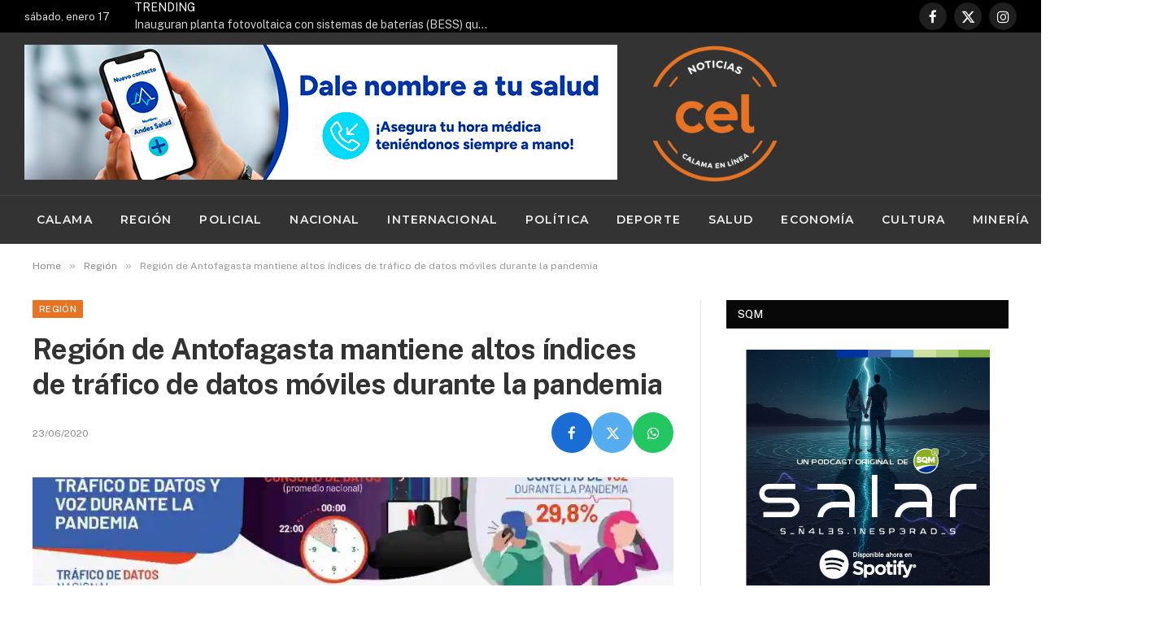

--- FILE ---
content_type: text/html; charset=UTF-8
request_url: https://noticias.calamaenlinea.cl/region/region-de-antofagasta-mantiene-altos-indices-de-trafico-de-datos-moviles-durante-la-pandemia/
body_size: 30102
content:

<!DOCTYPE html>
<html lang="es" class="s-light site-s-light">

<head><style>img.lazy{min-height:1px}</style><link href="https://noticias.calamaenlinea.cl/wp-content/plugins/w3-total-cache/pub/js/lazyload.min.js" as="script">

	<meta charset="UTF-8" />
	<meta name="viewport" content="width=device-width, initial-scale=1" />
	<title>Región de Antofagasta mantiene altos índices de  tráfico de datos móviles durante la pandemia &#8211; Calama en Línea</title><link rel="preload" as="image" imagesrcset="https://i0.wp.com/noticias.calamaenlinea.cl/wp-content/uploads/2020/06/Entel-infografia-consumo-II-Antofagasta-1.jpg?w=1200&amp;ssl=1 1200w, https://i0.wp.com/noticias.calamaenlinea.cl/wp-content/uploads/2020/06/Entel-infografia-consumo-II-Antofagasta-1.jpg?resize=1024%2C791&amp;ssl=1 1024w, https://i0.wp.com/noticias.calamaenlinea.cl/wp-content/uploads/2020/06/Entel-infografia-consumo-II-Antofagasta-1.jpg?resize=768%2C593&amp;ssl=1 768w" imagesizes="(max-width: 788px) 100vw, 788px" /><link rel="preload" as="font" href="https://noticias.calamaenlinea.cl/wp-content/themes/smart-mag/css/icons/fonts/ts-icons.woff2?v3.2" type="font/woff2" crossorigin="anonymous" />
<meta name='robots' content='max-image-preview:large' />

<!-- Google Tag Manager for WordPress by gtm4wp.com -->
<script data-cfasync="false" data-pagespeed-no-defer>
	var gtm4wp_datalayer_name = "dataLayer";
	var dataLayer = dataLayer || [];
</script>
<!-- End Google Tag Manager for WordPress by gtm4wp.com -->
<!-- Open Graph Meta Tags generated by Blog2Social 873 - https://www.blog2social.com -->
<meta property="og:title" content="Región de Antofagasta mantiene altos índices de tráfico de datos móviles durante la pandemia"/>
<meta property="og:description" content="A nivel nacional, se ha experimentado un aumento de 17,55% en tráficos de datos móviles desde que se inició la emergencia hasta fines de mayo. Los peaks de consumo se están registrando entre las 21:00 y las 24:00 horas en la región."/>
<meta property="og:url" content="/region/region-de-antofagasta-mantiene-altos-indices-de-trafico-de-datos-moviles-durante-la-pandemia/"/>
<meta property="og:image" content="https://noticias.calamaenlinea.cl/wp-content/uploads/2020/06/Entel-infografia-consumo-II-Antofagasta-1.jpg"/>
<meta property="og:image:width" content="1200" />
<meta property="og:image:height" content="927" />
<meta property="og:type" content="article"/>
<meta property="og:article:published_time" content="2020-06-23 11:25:16"/>
<meta property="og:article:modified_time" content="2020-06-23 11:25:17"/>
<meta property="og:article:tag" content="Antofagasta"/>
<meta property="og:article:tag" content="Calama"/>
<meta property="og:article:tag" content="Datos Móviles"/>
<meta property="og:article:tag" content="Entel"/>
<meta property="og:article:tag" content="Internet"/>
<meta property="og:article:tag" content="Región Antofagasta"/>
<!-- Open Graph Meta Tags generated by Blog2Social 873 - https://www.blog2social.com -->

<!-- Twitter Card generated by Blog2Social 873 - https://www.blog2social.com -->
<meta name="twitter:card" content="summary">
<meta name="twitter:title" content="Región de Antofagasta mantiene altos índices de tráfico de datos móviles durante la pandemia"/>
<meta name="twitter:description" content="A nivel nacional, se ha experimentado un aumento de 17,55% en tráficos de datos móviles desde que se inició la emergencia hasta fines de mayo. Los peaks de consumo se están registrando entre las 21:00 y las 24:00 horas en la región."/>
<meta name="twitter:image" content="https://noticias.calamaenlinea.cl/wp-content/uploads/2020/06/Entel-infografia-consumo-II-Antofagasta-1.jpg"/>
<!-- Twitter Card generated by Blog2Social 873 - https://www.blog2social.com -->
<meta name="author" content="admin"/>
<link rel='dns-prefetch' href='//www.googletagmanager.com' />
<link rel='dns-prefetch' href='//stats.wp.com' />
<link rel='dns-prefetch' href='//fonts.googleapis.com' />
<link rel='dns-prefetch' href='//widgets.wp.com' />
<link rel='dns-prefetch' href='//s0.wp.com' />
<link rel='dns-prefetch' href='//0.gravatar.com' />
<link rel='dns-prefetch' href='//1.gravatar.com' />
<link rel='dns-prefetch' href='//2.gravatar.com' />
<link rel='preconnect' href='//c0.wp.com' />
<link rel='preconnect' href='//i0.wp.com' />
<link rel="alternate" type="application/rss+xml" title="Calama en Línea &raquo; Feed" href="https://noticias.calamaenlinea.cl/feed/" />
<link rel="alternate" type="application/rss+xml" title="Calama en Línea &raquo; Feed de los comentarios" href="https://noticias.calamaenlinea.cl/comments/feed/" />
<link rel="alternate" type="application/rss+xml" title="Calama en Línea &raquo; Comentario Región de Antofagasta mantiene altos índices de  tráfico de datos móviles durante la pandemia del feed" href="https://noticias.calamaenlinea.cl/region/region-de-antofagasta-mantiene-altos-indices-de-trafico-de-datos-moviles-durante-la-pandemia/feed/" />
<link rel="alternate" title="oEmbed (JSON)" type="application/json+oembed" href="https://noticias.calamaenlinea.cl/wp-json/oembed/1.0/embed?url=https%3A%2F%2Fnoticias.calamaenlinea.cl%2Fregion%2Fregion-de-antofagasta-mantiene-altos-indices-de-trafico-de-datos-moviles-durante-la-pandemia%2F" />
<link rel="alternate" title="oEmbed (XML)" type="text/xml+oembed" href="https://noticias.calamaenlinea.cl/wp-json/oembed/1.0/embed?url=https%3A%2F%2Fnoticias.calamaenlinea.cl%2Fregion%2Fregion-de-antofagasta-mantiene-altos-indices-de-trafico-de-datos-moviles-durante-la-pandemia%2F&#038;format=xml" />
<style id='wp-img-auto-sizes-contain-inline-css' type='text/css'>
img:is([sizes=auto i],[sizes^="auto," i]){contain-intrinsic-size:3000px 1500px}
/*# sourceURL=wp-img-auto-sizes-contain-inline-css */
</style>
<link rel='stylesheet' id='jetpack_related-posts-css' href='https://c0.wp.com/p/jetpack/15.4/modules/related-posts/related-posts.css' type='text/css' media='all' />
<style id='wp-emoji-styles-inline-css' type='text/css'>

	img.wp-smiley, img.emoji {
		display: inline !important;
		border: none !important;
		box-shadow: none !important;
		height: 1em !important;
		width: 1em !important;
		margin: 0 0.07em !important;
		vertical-align: -0.1em !important;
		background: none !important;
		padding: 0 !important;
	}
/*# sourceURL=wp-emoji-styles-inline-css */
</style>
<link rel='stylesheet' id='wp-block-library-css' href='https://c0.wp.com/c/6.9/wp-includes/css/dist/block-library/style.min.css' type='text/css' media='all' />
<style id='classic-theme-styles-inline-css' type='text/css'>
/*! This file is auto-generated */
.wp-block-button__link{color:#fff;background-color:#32373c;border-radius:9999px;box-shadow:none;text-decoration:none;padding:calc(.667em + 2px) calc(1.333em + 2px);font-size:1.125em}.wp-block-file__button{background:#32373c;color:#fff;text-decoration:none}
/*# sourceURL=/wp-includes/css/classic-themes.min.css */
</style>
<link rel='stylesheet' id='mediaelement-css' href='https://c0.wp.com/c/6.9/wp-includes/js/mediaelement/mediaelementplayer-legacy.min.css' type='text/css' media='all' />
<link rel='stylesheet' id='wp-mediaelement-css' href='https://c0.wp.com/c/6.9/wp-includes/js/mediaelement/wp-mediaelement.min.css' type='text/css' media='all' />
<style id='jetpack-sharing-buttons-style-inline-css' type='text/css'>
.jetpack-sharing-buttons__services-list{display:flex;flex-direction:row;flex-wrap:wrap;gap:0;list-style-type:none;margin:5px;padding:0}.jetpack-sharing-buttons__services-list.has-small-icon-size{font-size:12px}.jetpack-sharing-buttons__services-list.has-normal-icon-size{font-size:16px}.jetpack-sharing-buttons__services-list.has-large-icon-size{font-size:24px}.jetpack-sharing-buttons__services-list.has-huge-icon-size{font-size:36px}@media print{.jetpack-sharing-buttons__services-list{display:none!important}}.editor-styles-wrapper .wp-block-jetpack-sharing-buttons{gap:0;padding-inline-start:0}ul.jetpack-sharing-buttons__services-list.has-background{padding:1.25em 2.375em}
/*# sourceURL=https://noticias.calamaenlinea.cl/wp-content/plugins/jetpack/_inc/blocks/sharing-buttons/view.css */
</style>
<style id='global-styles-inline-css' type='text/css'>
:root{--wp--preset--aspect-ratio--square: 1;--wp--preset--aspect-ratio--4-3: 4/3;--wp--preset--aspect-ratio--3-4: 3/4;--wp--preset--aspect-ratio--3-2: 3/2;--wp--preset--aspect-ratio--2-3: 2/3;--wp--preset--aspect-ratio--16-9: 16/9;--wp--preset--aspect-ratio--9-16: 9/16;--wp--preset--color--black: #000000;--wp--preset--color--cyan-bluish-gray: #abb8c3;--wp--preset--color--white: #ffffff;--wp--preset--color--pale-pink: #f78da7;--wp--preset--color--vivid-red: #cf2e2e;--wp--preset--color--luminous-vivid-orange: #ff6900;--wp--preset--color--luminous-vivid-amber: #fcb900;--wp--preset--color--light-green-cyan: #7bdcb5;--wp--preset--color--vivid-green-cyan: #00d084;--wp--preset--color--pale-cyan-blue: #8ed1fc;--wp--preset--color--vivid-cyan-blue: #0693e3;--wp--preset--color--vivid-purple: #9b51e0;--wp--preset--gradient--vivid-cyan-blue-to-vivid-purple: linear-gradient(135deg,rgb(6,147,227) 0%,rgb(155,81,224) 100%);--wp--preset--gradient--light-green-cyan-to-vivid-green-cyan: linear-gradient(135deg,rgb(122,220,180) 0%,rgb(0,208,130) 100%);--wp--preset--gradient--luminous-vivid-amber-to-luminous-vivid-orange: linear-gradient(135deg,rgb(252,185,0) 0%,rgb(255,105,0) 100%);--wp--preset--gradient--luminous-vivid-orange-to-vivid-red: linear-gradient(135deg,rgb(255,105,0) 0%,rgb(207,46,46) 100%);--wp--preset--gradient--very-light-gray-to-cyan-bluish-gray: linear-gradient(135deg,rgb(238,238,238) 0%,rgb(169,184,195) 100%);--wp--preset--gradient--cool-to-warm-spectrum: linear-gradient(135deg,rgb(74,234,220) 0%,rgb(151,120,209) 20%,rgb(207,42,186) 40%,rgb(238,44,130) 60%,rgb(251,105,98) 80%,rgb(254,248,76) 100%);--wp--preset--gradient--blush-light-purple: linear-gradient(135deg,rgb(255,206,236) 0%,rgb(152,150,240) 100%);--wp--preset--gradient--blush-bordeaux: linear-gradient(135deg,rgb(254,205,165) 0%,rgb(254,45,45) 50%,rgb(107,0,62) 100%);--wp--preset--gradient--luminous-dusk: linear-gradient(135deg,rgb(255,203,112) 0%,rgb(199,81,192) 50%,rgb(65,88,208) 100%);--wp--preset--gradient--pale-ocean: linear-gradient(135deg,rgb(255,245,203) 0%,rgb(182,227,212) 50%,rgb(51,167,181) 100%);--wp--preset--gradient--electric-grass: linear-gradient(135deg,rgb(202,248,128) 0%,rgb(113,206,126) 100%);--wp--preset--gradient--midnight: linear-gradient(135deg,rgb(2,3,129) 0%,rgb(40,116,252) 100%);--wp--preset--font-size--small: 13px;--wp--preset--font-size--medium: 20px;--wp--preset--font-size--large: 36px;--wp--preset--font-size--x-large: 42px;--wp--preset--spacing--20: 0.44rem;--wp--preset--spacing--30: 0.67rem;--wp--preset--spacing--40: 1rem;--wp--preset--spacing--50: 1.5rem;--wp--preset--spacing--60: 2.25rem;--wp--preset--spacing--70: 3.38rem;--wp--preset--spacing--80: 5.06rem;--wp--preset--shadow--natural: 6px 6px 9px rgba(0, 0, 0, 0.2);--wp--preset--shadow--deep: 12px 12px 50px rgba(0, 0, 0, 0.4);--wp--preset--shadow--sharp: 6px 6px 0px rgba(0, 0, 0, 0.2);--wp--preset--shadow--outlined: 6px 6px 0px -3px rgb(255, 255, 255), 6px 6px rgb(0, 0, 0);--wp--preset--shadow--crisp: 6px 6px 0px rgb(0, 0, 0);}:where(.is-layout-flex){gap: 0.5em;}:where(.is-layout-grid){gap: 0.5em;}body .is-layout-flex{display: flex;}.is-layout-flex{flex-wrap: wrap;align-items: center;}.is-layout-flex > :is(*, div){margin: 0;}body .is-layout-grid{display: grid;}.is-layout-grid > :is(*, div){margin: 0;}:where(.wp-block-columns.is-layout-flex){gap: 2em;}:where(.wp-block-columns.is-layout-grid){gap: 2em;}:where(.wp-block-post-template.is-layout-flex){gap: 1.25em;}:where(.wp-block-post-template.is-layout-grid){gap: 1.25em;}.has-black-color{color: var(--wp--preset--color--black) !important;}.has-cyan-bluish-gray-color{color: var(--wp--preset--color--cyan-bluish-gray) !important;}.has-white-color{color: var(--wp--preset--color--white) !important;}.has-pale-pink-color{color: var(--wp--preset--color--pale-pink) !important;}.has-vivid-red-color{color: var(--wp--preset--color--vivid-red) !important;}.has-luminous-vivid-orange-color{color: var(--wp--preset--color--luminous-vivid-orange) !important;}.has-luminous-vivid-amber-color{color: var(--wp--preset--color--luminous-vivid-amber) !important;}.has-light-green-cyan-color{color: var(--wp--preset--color--light-green-cyan) !important;}.has-vivid-green-cyan-color{color: var(--wp--preset--color--vivid-green-cyan) !important;}.has-pale-cyan-blue-color{color: var(--wp--preset--color--pale-cyan-blue) !important;}.has-vivid-cyan-blue-color{color: var(--wp--preset--color--vivid-cyan-blue) !important;}.has-vivid-purple-color{color: var(--wp--preset--color--vivid-purple) !important;}.has-black-background-color{background-color: var(--wp--preset--color--black) !important;}.has-cyan-bluish-gray-background-color{background-color: var(--wp--preset--color--cyan-bluish-gray) !important;}.has-white-background-color{background-color: var(--wp--preset--color--white) !important;}.has-pale-pink-background-color{background-color: var(--wp--preset--color--pale-pink) !important;}.has-vivid-red-background-color{background-color: var(--wp--preset--color--vivid-red) !important;}.has-luminous-vivid-orange-background-color{background-color: var(--wp--preset--color--luminous-vivid-orange) !important;}.has-luminous-vivid-amber-background-color{background-color: var(--wp--preset--color--luminous-vivid-amber) !important;}.has-light-green-cyan-background-color{background-color: var(--wp--preset--color--light-green-cyan) !important;}.has-vivid-green-cyan-background-color{background-color: var(--wp--preset--color--vivid-green-cyan) !important;}.has-pale-cyan-blue-background-color{background-color: var(--wp--preset--color--pale-cyan-blue) !important;}.has-vivid-cyan-blue-background-color{background-color: var(--wp--preset--color--vivid-cyan-blue) !important;}.has-vivid-purple-background-color{background-color: var(--wp--preset--color--vivid-purple) !important;}.has-black-border-color{border-color: var(--wp--preset--color--black) !important;}.has-cyan-bluish-gray-border-color{border-color: var(--wp--preset--color--cyan-bluish-gray) !important;}.has-white-border-color{border-color: var(--wp--preset--color--white) !important;}.has-pale-pink-border-color{border-color: var(--wp--preset--color--pale-pink) !important;}.has-vivid-red-border-color{border-color: var(--wp--preset--color--vivid-red) !important;}.has-luminous-vivid-orange-border-color{border-color: var(--wp--preset--color--luminous-vivid-orange) !important;}.has-luminous-vivid-amber-border-color{border-color: var(--wp--preset--color--luminous-vivid-amber) !important;}.has-light-green-cyan-border-color{border-color: var(--wp--preset--color--light-green-cyan) !important;}.has-vivid-green-cyan-border-color{border-color: var(--wp--preset--color--vivid-green-cyan) !important;}.has-pale-cyan-blue-border-color{border-color: var(--wp--preset--color--pale-cyan-blue) !important;}.has-vivid-cyan-blue-border-color{border-color: var(--wp--preset--color--vivid-cyan-blue) !important;}.has-vivid-purple-border-color{border-color: var(--wp--preset--color--vivid-purple) !important;}.has-vivid-cyan-blue-to-vivid-purple-gradient-background{background: var(--wp--preset--gradient--vivid-cyan-blue-to-vivid-purple) !important;}.has-light-green-cyan-to-vivid-green-cyan-gradient-background{background: var(--wp--preset--gradient--light-green-cyan-to-vivid-green-cyan) !important;}.has-luminous-vivid-amber-to-luminous-vivid-orange-gradient-background{background: var(--wp--preset--gradient--luminous-vivid-amber-to-luminous-vivid-orange) !important;}.has-luminous-vivid-orange-to-vivid-red-gradient-background{background: var(--wp--preset--gradient--luminous-vivid-orange-to-vivid-red) !important;}.has-very-light-gray-to-cyan-bluish-gray-gradient-background{background: var(--wp--preset--gradient--very-light-gray-to-cyan-bluish-gray) !important;}.has-cool-to-warm-spectrum-gradient-background{background: var(--wp--preset--gradient--cool-to-warm-spectrum) !important;}.has-blush-light-purple-gradient-background{background: var(--wp--preset--gradient--blush-light-purple) !important;}.has-blush-bordeaux-gradient-background{background: var(--wp--preset--gradient--blush-bordeaux) !important;}.has-luminous-dusk-gradient-background{background: var(--wp--preset--gradient--luminous-dusk) !important;}.has-pale-ocean-gradient-background{background: var(--wp--preset--gradient--pale-ocean) !important;}.has-electric-grass-gradient-background{background: var(--wp--preset--gradient--electric-grass) !important;}.has-midnight-gradient-background{background: var(--wp--preset--gradient--midnight) !important;}.has-small-font-size{font-size: var(--wp--preset--font-size--small) !important;}.has-medium-font-size{font-size: var(--wp--preset--font-size--medium) !important;}.has-large-font-size{font-size: var(--wp--preset--font-size--large) !important;}.has-x-large-font-size{font-size: var(--wp--preset--font-size--x-large) !important;}
:where(.wp-block-post-template.is-layout-flex){gap: 1.25em;}:where(.wp-block-post-template.is-layout-grid){gap: 1.25em;}
:where(.wp-block-term-template.is-layout-flex){gap: 1.25em;}:where(.wp-block-term-template.is-layout-grid){gap: 1.25em;}
:where(.wp-block-columns.is-layout-flex){gap: 2em;}:where(.wp-block-columns.is-layout-grid){gap: 2em;}
:root :where(.wp-block-pullquote){font-size: 1.5em;line-height: 1.6;}
/*# sourceURL=global-styles-inline-css */
</style>
<link rel='stylesheet' id='euis-css' href='https://noticias.calamaenlinea.cl/wp-content/plugins/unlimited-elementor-inner-sections-by-boomdevs/public/css/euis-public.css?ver=1.0.9' type='text/css' media='all' />
<link rel='stylesheet' id='jetpack_likes-css' href='https://c0.wp.com/p/jetpack/15.4/modules/likes/style.css' type='text/css' media='all' />
<link rel='stylesheet' id='smartmag-core-css' href='https://noticias.calamaenlinea.cl/wp-content/themes/smart-mag/style.css?ver=10.3.0' type='text/css' media='all' />
<style id='smartmag-core-inline-css' type='text/css'>
:root { --c-main: #e87322;
--c-main-rgb: 232,115,34;
--c-headings: #333333; }
.s-dark, .site-s-dark { --c-main: #ffffff; --c-main-rgb: 255,255,255; }
.s-dark body { background-color: #333333; }
.smart-head-main .smart-head-mid { --head-h: 200px; background-color: #333333; }
.smart-head-main .smart-head-bot { background-color: #333333; }
.navigation { font-family: "Montserrat", system-ui, -apple-system, "Segoe UI", Arial, sans-serif; }
.navigation-main .menu > li > a:after { display: none; }
.navigation-main { margin-left: calc(-1 * var(--nav-items-space)); }
.smart-head-mobile .smart-head-top { --head-h: 120px; }
.smart-head-mobile .smart-head-mid { --head-h: 150px; }
.s-dark .smart-head-main .spc-social,
.smart-head-main .s-dark .spc-social { --c-spc-social: #ffffff; --c-spc-social-hov: #e87322; }
.smart-head-main .spc-social { --spc-social-fs: 17px; }
.smart-head .h-text { width: -1px; }
.smart-head .h-text2 { width: 0px; }
.smart-head .h-text3 { width: 0px; }
.smart-head .h-text4 { width: -1px; }
.s-dark .upper-footer { background-color: #333333; }
.main-footer .upper-footer { color: #ffffff; }
.s-dark .upper-footer { color: #ffffff; }
.lower-footer { color: #ffffff; }
.main-footer .lower-footer { --c-links: #ffffff; --c-foot-menu: #ffffff; }
.post-share-b:not(.is-not-global) { --service-height: 50px; --service-width: 50px; --service-min-width: initial; }


/*# sourceURL=smartmag-core-inline-css */
</style>
<link rel='stylesheet' id='smartmag-fonts-css' href='https://fonts.googleapis.com/css?family=Public+Sans%3A400%2C400i%2C500%2C600%2C700' type='text/css' media='all' />
<link rel='stylesheet' id='smartmag-magnific-popup-css' href='https://noticias.calamaenlinea.cl/wp-content/themes/smart-mag/css/lightbox.css?ver=10.3.0' type='text/css' media='all' />
<link rel='stylesheet' id='smartmag-icons-css' href='https://noticias.calamaenlinea.cl/wp-content/themes/smart-mag/css/icons/icons.css?ver=10.3.0' type='text/css' media='all' />
<link rel='stylesheet' id='smartmag-gfonts-custom-css' href='https://fonts.googleapis.com/css?family=Montserrat%3A400%2C500%2C600%2C700' type='text/css' media='all' />
<link rel='stylesheet' id='sharedaddy-css' href='https://c0.wp.com/p/jetpack/15.4/modules/sharedaddy/sharing.css' type='text/css' media='all' />
<link rel='stylesheet' id='social-logos-css' href='https://c0.wp.com/p/jetpack/15.4/_inc/social-logos/social-logos.min.css' type='text/css' media='all' />
<script type="text/javascript" id="jetpack_related-posts-js-extra">
/* <![CDATA[ */
var related_posts_js_options = {"post_heading":"h4"};
//# sourceURL=jetpack_related-posts-js-extra
/* ]]> */
</script>
<script type="text/javascript" src="https://c0.wp.com/p/jetpack/15.4/_inc/build/related-posts/related-posts.min.js" id="jetpack_related-posts-js"></script>
<script type="text/javascript" id="smartmag-lazy-inline-js-after">
/* <![CDATA[ */
/**
 * @copyright ThemeSphere
 * @preserve
 */
var BunyadLazy={};BunyadLazy.load=function(){function a(e,n){var t={};e.dataset.bgset&&e.dataset.sizes?(t.sizes=e.dataset.sizes,t.srcset=e.dataset.bgset):t.src=e.dataset.bgsrc,function(t){var a=t.dataset.ratio;if(0<a){const e=t.parentElement;if(e.classList.contains("media-ratio")){const n=e.style;n.getPropertyValue("--a-ratio")||(n.paddingBottom=100/a+"%")}}}(e);var a,o=document.createElement("img");for(a in o.onload=function(){var t="url('"+(o.currentSrc||o.src)+"')",a=e.style;a.backgroundImage!==t&&requestAnimationFrame(()=>{a.backgroundImage=t,n&&n()}),o.onload=null,o.onerror=null,o=null},o.onerror=o.onload,t)o.setAttribute(a,t[a]);o&&o.complete&&0<o.naturalWidth&&o.onload&&o.onload()}function e(t){t.dataset.loaded||a(t,()=>{document.dispatchEvent(new Event("lazyloaded")),t.dataset.loaded=1})}function n(t){"complete"===document.readyState?t():window.addEventListener("load",t)}return{initEarly:function(){var t,a=()=>{document.querySelectorAll(".img.bg-cover:not(.lazyload)").forEach(e)};"complete"!==document.readyState?(t=setInterval(a,150),n(()=>{a(),clearInterval(t)})):a()},callOnLoad:n,initBgImages:function(t){t&&n(()=>{document.querySelectorAll(".img.bg-cover").forEach(e)})},bgLoad:a}}(),BunyadLazy.load.initEarly();
//# sourceURL=smartmag-lazy-inline-js-after
/* ]]> */
</script>
<script type="text/javascript" src="https://c0.wp.com/c/6.9/wp-includes/js/jquery/jquery.min.js" id="jquery-core-js"></script>
<script type="text/javascript" src="https://c0.wp.com/c/6.9/wp-includes/js/jquery/jquery-migrate.min.js" id="jquery-migrate-js"></script>
<script type="text/javascript" src="https://noticias.calamaenlinea.cl/wp-content/plugins/unlimited-elementor-inner-sections-by-boomdevs/public/js/euis-public.js?ver=1.0.9" id="euis-js"></script>

<!-- Fragmento de código de la etiqueta de Google (gtag.js) añadida por Site Kit -->
<!-- Fragmento de código de Google Analytics añadido por Site Kit -->
<script type="text/javascript" src="https://www.googletagmanager.com/gtag/js?id=GT-NCGKXMGM" id="google_gtagjs-js" async></script>
<script type="text/javascript" id="google_gtagjs-js-after">
/* <![CDATA[ */
window.dataLayer = window.dataLayer || [];function gtag(){dataLayer.push(arguments);}
gtag("set","linker",{"domains":["noticias.calamaenlinea.cl"]});
gtag("js", new Date());
gtag("set", "developer_id.dZTNiMT", true);
gtag("config", "GT-NCGKXMGM");
 window._googlesitekit = window._googlesitekit || {}; window._googlesitekit.throttledEvents = []; window._googlesitekit.gtagEvent = (name, data) => { var key = JSON.stringify( { name, data } ); if ( !! window._googlesitekit.throttledEvents[ key ] ) { return; } window._googlesitekit.throttledEvents[ key ] = true; setTimeout( () => { delete window._googlesitekit.throttledEvents[ key ]; }, 5 ); gtag( "event", name, { ...data, event_source: "site-kit" } ); }; 
//# sourceURL=google_gtagjs-js-after
/* ]]> */
</script>
<link rel="https://api.w.org/" href="https://noticias.calamaenlinea.cl/wp-json/" /><link rel="alternate" title="JSON" type="application/json" href="https://noticias.calamaenlinea.cl/wp-json/wp/v2/posts/1545" /><link rel="EditURI" type="application/rsd+xml" title="RSD" href="https://noticias.calamaenlinea.cl/xmlrpc.php?rsd" />
<meta name="generator" content="WordPress 6.9" />
<link rel="canonical" href="https://noticias.calamaenlinea.cl/region/region-de-antofagasta-mantiene-altos-indices-de-trafico-de-datos-moviles-durante-la-pandemia/" />
<link rel='shortlink' href='https://noticias.calamaenlinea.cl/?p=1545' />
<meta name="generator" content="Site Kit by Google 1.170.0" />	<style>img#wpstats{display:none}</style>
		
<!-- Google Tag Manager for WordPress by gtm4wp.com -->
<!-- GTM Container placement set to automatic -->
<script data-cfasync="false" data-pagespeed-no-defer>
	var dataLayer_content = {"pagePostType":"post","pagePostType2":"single-post","pageCategory":["region"],"pageAttributes":["antofagasta","calama","datos-moviles","entel","internet","region-antofagasta"],"pagePostAuthor":"admin"};
	dataLayer.push( dataLayer_content );
</script>
<script data-cfasync="false" data-pagespeed-no-defer>
(function(w,d,s,l,i){w[l]=w[l]||[];w[l].push({'gtm.start':
new Date().getTime(),event:'gtm.js'});var f=d.getElementsByTagName(s)[0],
j=d.createElement(s),dl=l!='dataLayer'?'&l='+l:'';j.async=true;j.src=
'//www.googletagmanager.com/gtm.js?id='+i+dl;f.parentNode.insertBefore(j,f);
})(window,document,'script','dataLayer','GTM-57P36PD6');
</script>
<!-- End Google Tag Manager for WordPress by gtm4wp.com -->
		<script>
		var BunyadSchemeKey = 'bunyad-scheme';
		(() => {
			const d = document.documentElement;
			const c = d.classList;
			var scheme = localStorage.getItem(BunyadSchemeKey);
			
			if (scheme) {
				d.dataset.origClass = c;
				scheme === 'dark' ? c.remove('s-light', 'site-s-light') : c.remove('s-dark', 'site-s-dark');
				c.add('site-s-' + scheme, 's-' + scheme);
			}
		})();
		</script>
		<meta name="generator" content="Elementor 3.34.1; features: additional_custom_breakpoints; settings: css_print_method-external, google_font-enabled, font_display-swap">
			<style>
				.e-con.e-parent:nth-of-type(n+4):not(.e-lazyloaded):not(.e-no-lazyload),
				.e-con.e-parent:nth-of-type(n+4):not(.e-lazyloaded):not(.e-no-lazyload) * {
					background-image: none !important;
				}
				@media screen and (max-height: 1024px) {
					.e-con.e-parent:nth-of-type(n+3):not(.e-lazyloaded):not(.e-no-lazyload),
					.e-con.e-parent:nth-of-type(n+3):not(.e-lazyloaded):not(.e-no-lazyload) * {
						background-image: none !important;
					}
				}
				@media screen and (max-height: 640px) {
					.e-con.e-parent:nth-of-type(n+2):not(.e-lazyloaded):not(.e-no-lazyload),
					.e-con.e-parent:nth-of-type(n+2):not(.e-lazyloaded):not(.e-no-lazyload) * {
						background-image: none !important;
					}
				}
			</style>
			
<!-- Jetpack Open Graph Tags -->
<meta property="og:type" content="article" />
<meta property="og:title" content="Región de Antofagasta mantiene altos índices de  tráfico de datos móviles durante la pandemia" />
<meta property="og:url" content="https://noticias.calamaenlinea.cl/region/region-de-antofagasta-mantiene-altos-indices-de-trafico-de-datos-moviles-durante-la-pandemia/" />
<meta property="og:description" content="A nivel nacional, se ha experimentado un aumento de 17,55% en tráficos de datos móviles desde que se inició la emergencia hasta fines de mayo. Los peaks de consumo se están registrando entre las 21…" />
<meta property="article:published_time" content="2020-06-23T15:25:16+00:00" />
<meta property="article:modified_time" content="2020-06-23T15:25:17+00:00" />
<meta property="og:site_name" content="Calama en Línea" />
<meta property="og:image" content="https://i0.wp.com/noticias.calamaenlinea.cl/wp-content/uploads/2020/06/Entel-infografia-consumo-II-Antofagasta-1.jpg?fit=1200%2C927&#038;ssl=1" />
<meta property="og:image:width" content="1200" />
<meta property="og:image:height" content="927" />
<meta property="og:image:alt" content="" />
<meta property="og:locale" content="es_ES" />
<meta name="twitter:site" content="@calamaenlinea" />
<meta name="twitter:text:title" content="Región de Antofagasta mantiene altos índices de  tráfico de datos móviles durante la pandemia" />
<meta name="twitter:image" content="https://i0.wp.com/noticias.calamaenlinea.cl/wp-content/uploads/2020/06/Entel-infografia-consumo-II-Antofagasta-1.jpg?fit=1200%2C927&#038;ssl=1&#038;w=640" />
<meta name="twitter:card" content="summary_large_image" />

<!-- End Jetpack Open Graph Tags -->
<link rel="icon" href="https://i0.wp.com/noticias.calamaenlinea.cl/wp-content/uploads/2023/01/cropped-Calama-en-Linea-2-03.png?fit=32%2C32&#038;ssl=1" sizes="32x32" />
<link rel="icon" href="https://i0.wp.com/noticias.calamaenlinea.cl/wp-content/uploads/2023/01/cropped-Calama-en-Linea-2-03.png?fit=192%2C192&#038;ssl=1" sizes="192x192" />
<link rel="apple-touch-icon" href="https://i0.wp.com/noticias.calamaenlinea.cl/wp-content/uploads/2023/01/cropped-Calama-en-Linea-2-03.png?fit=180%2C180&#038;ssl=1" />
<meta name="msapplication-TileImage" content="https://i0.wp.com/noticias.calamaenlinea.cl/wp-content/uploads/2023/01/cropped-Calama-en-Linea-2-03.png?fit=270%2C270&#038;ssl=1" />
		<style type="text/css" id="wp-custom-css">
			/* --- Inicia el CSS para la sección de Emprendedores --- */
/* --- Inicia el CSS para la sección de Emprendedores --- */
.emprendedores-section {
    max-width: 1200px;
    margin: 0 auto;
    padding: 40px 20px;
    background-color: white;
    border-radius: 10px;
    box-shadow: 0 4px 15px rgba(0,0,0,0.1);
    margin-bottom: 30px;
}

.emprendedores-section .section-header {
    text-align: center;
    margin-bottom: 40px;
    position: relative;
}

.emprendedores-section .section-header::before {
    content: '';
    position: absolute;
    bottom: -10px;
    left: 50%;
    transform: translateX(-50%);
    width: 80px;
    height: 3px;
    background: linear-gradient(45deg, #FF6B6B, #4ECDC4);
    border-radius: 2px;
}

.emprendedores-section .section-title {
    font-size: 2.5rem;
    color: #2c3e50;
    margin-bottom: 10px;
    font-weight: 700;
    text-transform: uppercase;
    letter-spacing: 1px;
}

.emprendedores-section .section-subtitle {
    font-size: 1.1rem;
    color: #7f8c8d;
    font-weight: 400;
    max-width: 600px;
    margin: 0 auto;
    line-height: 1.6;
}

.emprendedores-grid {
    display: grid;
    grid-template-columns: repeat(auto-fit, minmax(300px, 1fr));
    gap: 25px;
    margin-top: 40px;
}

.emprendedor-card {
    background: white;
    border-radius: 15px;
    padding: 25px;
    box-shadow: 0 8px 25px rgba(0,0,0,0.1);
    transition: all 0.3s ease;
    border: 1px solid #e1e8ed;
    position: relative;
    overflow: hidden;
}

.emprendedor-card::before {
    content: '';
    position: absolute;
    top: 0;
    left: 0;
    right: 0;
    height: 4px;
    background: linear-gradient(45deg, #FF6B6B, #4ECDC4);
}

.emprendedor-card:hover {
    transform: translateY(-5px);
    box-shadow: 0 15px 40px rgba(0,0,0,0.15);
}

.emprendedor-header {
    display: flex;
    align-items: center;
    margin-bottom: 20px;
}

.emprendedor-logo {
    width: 80px;
    height: 80px;
    border-radius: 12px;
    object-fit: cover;
    margin-right: 20px;
    border: 3px solid #f8f9fa;
    box-shadow: 0 4px 10px rgba(0,0,0,0.1);
}

.emprendedor-info h3 {
    font-size: 1.4rem;
    color: #2c3e50;
    margin-bottom: 5px;
    font-weight: 600;
}

.emprendedor-categoria {
    color: #7f8c8d;
    font-size: 0.9rem;
    text-transform: uppercase;
    letter-spacing: 0.5px;
    font-weight: 500;
}

.emprendedor-descripcion {
    color: #5a6c7d;
    line-height: 1.6;
    margin-bottom: 20px;
    font-size: 0.95rem;
}

.emprendedor-social {
    display: flex;
    gap: 12px;
    justify-content: flex-start; /* Alineado a la izquierda */
    align-items: center;
    flex-wrap: wrap;
}

.social-link {
    display: inline-flex;
    align-items: center;
    padding: 8px 16px;
    border-radius: 25px;
    text-decoration: none;
    font-size: 0.9rem;
    font-weight: 500;
    transition: all 0.3s ease;
    color: white !important;
    min-width: 100px;
    justify-content: center;
}

.social-link.whatsapp { background: linear-gradient(45deg, #25D366, #128C7E); }
.social-link.instagram { background: linear-gradient(45deg, #E4405F, #C13584); }
.social-link.facebook { background: linear-gradient(45deg, #1877F2, #4267B2); }
.social-link.website { background: linear-gradient(45deg, #6C5CE7, #A29BFE); }

.social-link:hover {
    transform: translateY(-2px);
    box-shadow: 0 5px 15px rgba(0,0,0,0.2);
}

/* --- Responsive Media Queries --- */
@media (max-width: 768px) {
    .emprendedores-section .section-title { font-size: 2rem; }
    .emprendedores-grid { grid-template-columns: 1fr; }
    .emprendedor-header { flex-direction: column; text-align: center; }
    .emprendedor-logo { margin-right: 0; margin-bottom: 15px; }
}
/* --- Fin del CSS para la sección de Emprendedores --- */

/* --- Inicia CSS para Vitrina de Emprendedores --- */
.emprendedores-home {
    max-width: 1200px;
    margin: 0 auto;
    padding: 30px 20px;
    background-color: white;
    border-radius: 10px;
    box-shadow: 0 4px 15px rgba(0,0,0,0.1);
    margin-bottom: 30px;
}

.emprendedores-home .section-header {
    text-align: center;
    margin-bottom: 30px;
    position: relative;
}

.emprendedores-home .section-header::before {
    content: '';
    position: absolute;
    bottom: -10px;
    left: 50%;
    transform: translateX(-50%);
    width: 60px;
    height: 3px;
    background: linear-gradient(45deg, #c41e3a, #1e40af);
    border-radius: 2px;
}

.emprendedores-home .section-title {
    font-size: 2rem;
    color: #1e40af;
    margin-bottom: 10px;
    font-weight: 700;
    text-transform: uppercase;
    letter-spacing: 1px;
}

.emprendedores-home .section-subtitle {
    font-size: 1rem;
    color: #7f8c8d;
    font-weight: 400;
    line-height: 1.5;
}

.emprendedores-home .emprendedores-logos {
    display: flex;
    justify-content: center;
    align-items: center;
    gap: 20px;
    flex-wrap: wrap; /* Esto permite que se formen las filas automáticamente */
    margin: 30px 0;
    padding: 20px;
}

.emprendedores-home .emprendedor-logo {
    width: 80px;
    height: 80px;
    border-radius: 12px;
    object-fit: cover;
    border: 3px solid #f8f9fa;
    box-shadow: 0 4px 10px rgba(0,0,0,0.1);
    transition: all 0.3s ease;
}

.emprendedores-home .emprendedor-logo:hover {
    transform: scale(1.1);
    box-shadow: 0 8px 20px rgba(0,0,0,0.2);
    border-color: #1e40af;
}

.emprendedores-home .cta-section {
    text-align: center;
    margin-top: 30px;
    padding: 25px;
    background: linear-gradient(135deg, #1e40af 0%, #c41e3a 100%);
    border-radius: 15px;
    color: white;
}

.emprendedores-home .cta-content {
    display: flex;
    justify-content: center;
    align-items: center;
    gap: 20px;
    flex-wrap: wrap;
}

.emprendedores-home .cta-text {
    font-size: 1.2rem;
    font-weight: 600;
    margin: 0;
}

.emprendedores-home .cta-buttons {
    display: flex;
    gap: 15px;
    flex-wrap: wrap;
}

.emprendedores-home .cta-button {
    display: inline-block;
    background: white;
    color: #1e40af;
    padding: 12px 25px;
    border-radius: 25px;
    text-decoration: none;
    font-weight: 600;
    transition: all 0.3s ease;
    font-size: 1rem;
    border: 2px solid transparent;
}

.emprendedores-home .cta-button:hover {
    transform: translateY(-2px);
    box-shadow: 0 8px 20px rgba(0,0,0,0.2);
}

.emprendedores-home .cta-button.secondary {
    background: transparent;
    color: white;
    border-color: white;
}

.emprendedores-home .cta-button.secondary:hover {
    background: white;
    color: #1e40af;
}

/* --- Responsive --- */
@media (max-width: 768px) {
    .emprendedores-home .section-title { font-size: 1.5rem; }
    .emprendedores-home .emprendedores-logos { gap: 15px; }
    .emprendedores-home .emprendedor-logo { width: 60px; height: 60px; }
    .emprendedores-home .cta-content { flex-direction: column; gap: 15px; }
    .emprendedores-home .cta-buttons { justify-content: center; width: 100%; }
}

@media (max-width: 480px) {
    .emprendedores-home .emprendedores-logos {
        justify-content: flex-start;
        flex-wrap: nowrap;
        overflow-x: auto;
        padding-bottom: 20px;
    }
}
/* --- Fin del CSS --- */		</style>
		

</head>

<body class="wp-singular post-template-default single single-post postid-1545 single-format-standard wp-custom-logo wp-theme-smart-mag right-sidebar post-layout-modern post-cat-7 has-lb has-lb-sm ts-img-hov-fade has-sb-sep layout-normal elementor-default elementor-kit-31245">


<!-- GTM Container placement set to automatic -->
<!-- Google Tag Manager (noscript) -->
				<noscript><iframe src="https://www.googletagmanager.com/ns.html?id=GTM-57P36PD6" height="0" width="0" style="display:none;visibility:hidden" aria-hidden="true"></iframe></noscript>
<!-- End Google Tag Manager (noscript) -->

<div class="main-wrap">

	
<div class="off-canvas-backdrop"></div>
<div class="mobile-menu-container off-canvas s-dark hide-widgets-sm hide-menu-lg" id="off-canvas">

	<div class="off-canvas-head">
		<a href="#" class="close">
			<span class="visuallyhidden">Close Menu</span>
			<i class="tsi tsi-times"></i>
		</a>

		<div class="ts-logo">
					</div>
	</div>

	<div class="off-canvas-content">

					<ul class="mobile-menu"></ul>
		
		
		
		<div class="spc-social-block spc-social spc-social-b smart-head-social">
		
			
				<a href="https://web.facebook.com/calamaenlinea?_rdc=1&#038;_rdr" class="link service s-facebook" target="_blank" rel="nofollow noopener">
					<i class="icon tsi tsi-facebook"></i>					<span class="visuallyhidden">Facebook</span>
				</a>
									
			
				<a href="https://twitter.com/calamaenlinea" class="link service s-twitter" target="_blank" rel="nofollow noopener">
					<i class="icon tsi tsi-twitter"></i>					<span class="visuallyhidden">X (Twitter)</span>
				</a>
									
			
				<a href="https://www.instagram.com/calama_en_linea/" class="link service s-instagram" target="_blank" rel="nofollow noopener">
					<i class="icon tsi tsi-instagram"></i>					<span class="visuallyhidden">Instagram</span>
				</a>
									
			
		</div>

		
	</div>

</div>
<div class="smart-head smart-head-b smart-head-main" id="smart-head" data-sticky="auto" data-sticky-type="smart" data-sticky-full>
	
	<div class="smart-head-row smart-head-top s-dark smart-head-row-full">

		<div class="inner full">

							
				<div class="items items-left ">
				
<span class="h-date">
	sábado, enero 17</span>
<div class="trending-ticker" data-delay="8">
	<span class="heading">Trending</span>

	<ul>
				
			<li><a href="https://noticias.calamaenlinea.cl/region/san-pedro-de-atacama/inauguran-planta-fotovoltaica-con-sistemas-de-baterias-bess-que-otorga-autonomia-energetica-al-invernadero-hidroponico-de-larache/" class="post-link">Inauguran planta fotovoltaica con sistemas de baterías (BESS) que otorga autonomía energética al invernadero hidropónico de Larache</a></li>
		
				
			<li><a href="https://noticias.calamaenlinea.cl/region/antofagasta/sujeto-acusado-de-cometer-un-homicidio-en-octubre-de-2025-fue-detenido-en-antofagasta/" class="post-link">Sujeto acusado de cometer un homicidio en octubre de 2025 fue detenido en Antofagasta</a></li>
		
				
			<li><a href="https://noticias.calamaenlinea.cl/calama/inician-sumario-de-remocion-contra-jose-martinez-director-ejecutivo-del-slep-licancabur/" class="post-link">Inician sumario de remoción contra José Martínez, director ejecutivo del SLEP Licancabur</a></li>
		
				
			<li><a href="https://noticias.calamaenlinea.cl/calama/refuerzan-obras-de-emergencia-en-la-provincia-de-el-loa-ante-posibles-crecidas-por-lluvias-estivales/" class="post-link">Refuerzan obras de emergencia en la Provincia de El Loa ante posibles crecidas por lluvias estivales</a></li>
		
				
			<li><a href="https://noticias.calamaenlinea.cl/calama/aforo-completo-para-el-partido-de-historicos-8000-almas-viviran-este-vibrante-encuentro-en-calama/" class="post-link">Aforo completo para el partido de históricos: 8 mil almas vivirán este vibrante encuentro en Calama</a></li>
		
				
			<li><a href="https://noticias.calamaenlinea.cl/calama/estadio-de-calama-inauguraciones-fallidas-obras-inconclusas-y-un-recinto-sin-recepcion-definitiva/" class="post-link">Estadio de Calama: inauguraciones fallidas, obras inconclusas y un recinto sin recepción definitiva</a></li>
		
				
			<li><a href="https://noticias.calamaenlinea.cl/region/antofagasta/clausuran-en-antofagasta-prostibulo-clandestino-que-operaba-con-fachada-de-centro-de-estetica/" class="post-link">Clausuran en Antofagasta prostíbulo clandestino que operaba con fachada de centro de estética</a></li>
		
				
			<li><a href="https://noticias.calamaenlinea.cl/region/san-pedro-de-atacama/local-de-san-pedro-de-atacama-quedo-con-prohibicion-de-funcionamiento-tras-brote-de-eta/" class="post-link">Local de San Pedro de Atacama quedó con prohibición de funcionamiento tras brote de ETA</a></li>
		
				
			</ul>
</div>
				</div>

							
				<div class="items items-center empty">
								</div>

							
				<div class="items items-right ">
				
		<div class="spc-social-block spc-social spc-social-b smart-head-social">
		
			
				<a href="https://web.facebook.com/calamaenlinea?_rdc=1&#038;_rdr" class="link service s-facebook" target="_blank" rel="nofollow noopener">
					<i class="icon tsi tsi-facebook"></i>					<span class="visuallyhidden">Facebook</span>
				</a>
									
			
				<a href="https://twitter.com/calamaenlinea" class="link service s-twitter" target="_blank" rel="nofollow noopener">
					<i class="icon tsi tsi-twitter"></i>					<span class="visuallyhidden">X (Twitter)</span>
				</a>
									
			
				<a href="https://www.instagram.com/calama_en_linea/" class="link service s-instagram" target="_blank" rel="nofollow noopener">
					<i class="icon tsi tsi-instagram"></i>					<span class="visuallyhidden">Instagram</span>
				</a>
									
			
		</div>

						</div>

						
		</div>
	</div>

	
	<div class="smart-head-row smart-head-mid smart-head-row-3 s-dark smart-head-row-full">

		<div class="inner full">

							
				<div class="items items-left ">
				
<div class="h-text h-text4">
	<a href="https://www.andessalud.cl/dale-nombre-a-tu-salud/"><img class="lazy" src="data:image/svg+xml,%3Csvg%20xmlns='http://www.w3.org/2000/svg'%20viewBox='0%200%201%201'%3E%3C/svg%3E" data-src="https://noticias.calamaenlinea.cl/wp-content/uploads/2026/01/campana-agenda-AS-banner-desktop-1.png" /></a></div>				</div>

							
				<div class="items items-center ">
					<a href="https://noticias.calamaenlinea.cl/" title="Calama en Línea" rel="home" class="logo-link ts-logo logo-is-image">
		<span>
			
				
					<img fetchpriority="high" src="data:image/svg+xml,%3Csvg%20xmlns='http://www.w3.org/2000/svg'%20viewBox='0%200%20512%20512'%3E%3C/svg%3E" data-src="https://noticias.calamaenlinea.cl/wp-content/uploads/2023/01/cropped-Calama-en-Linea-2-03.png" class="logo-image lazy" alt="Calama en Línea" width="512" height="512"/>
									 
					</span>
	</a>				</div>

							
				<div class="items items-right ">
				
<div class="h-text h-text3">
	<a href="https://www.andessalud.cl/dale-nombre-a-tu-salud/"><img class="lazy" src="data:image/svg+xml,%3Csvg%20xmlns='http://www.w3.org/2000/svg'%20viewBox='0%200%201%201'%3E%3C/svg%3E" data-src="https://noticias.calamaenlinea.cl/wp-content/uploads/2026/01/Banner-Calama-En-Linea_729x120-ok.jpg" /></a>
</div>				</div>

						
		</div>
	</div>

	
	<div class="smart-head-row smart-head-bot smart-head-row-3 s-dark has-center-nav smart-head-row-full">

		<div class="inner full">

							
				<div class="items items-left empty">
								</div>

							
				<div class="items items-center ">
					<div class="nav-wrap">
		<nav class="navigation navigation-main nav-hov-b">
			<ul id="menu-menu-cabecera" class="menu"><li id="menu-item-30802" class="menu-item menu-item-type-taxonomy menu-item-object-category menu-cat-2 menu-item-has-children item-mega-menu menu-item-30802"><a href="https://noticias.calamaenlinea.cl/category/calama/">Calama</a>
<div class="sub-menu mega-menu mega-menu-a wrap">

		
	
	<section class="column recent-posts" data-columns="5">
					<div class="posts" data-id="2">

						<section class="block-wrap block-grid mb-none" data-id="1">

				
			<div class="block-content">
					
	<div class="loop loop-grid loop-grid-sm grid grid-5 md:grid-2 xs:grid-1">

					
<article class="l-post grid-post grid-sm-post">

	
			<div class="media">

		
			<a href="https://noticias.calamaenlinea.cl/calama/inician-sumario-de-remocion-contra-jose-martinez-director-ejecutivo-del-slep-licancabur/" class="image-link media-ratio ratio-16-9" title="Inician sumario de remoción contra José Martínez, director ejecutivo del SLEP Licancabur"><span data-bgsrc="https://i0.wp.com/noticias.calamaenlinea.cl/wp-content/uploads/2026/01/1200x675-2026-01-16T171806.956.jpg?fit=788%2C443&amp;ssl=1" class="img bg-cover wp-post-image attachment-large size-large lazyload"></span></a>			
			
			
			
		
		</div>
	

	
		<div class="content">

			<div class="post-meta post-meta-a has-below"><h2 class="is-title post-title"><a href="https://noticias.calamaenlinea.cl/calama/inician-sumario-de-remocion-contra-jose-martinez-director-ejecutivo-del-slep-licancabur/">Inician sumario de remoción contra José Martínez, director ejecutivo del SLEP Licancabur</a></h2><div class="post-meta-items meta-below"><span class="meta-item date"><span class="date-link"><time class="post-date" datetime="2026-01-16T17:19:01-03:00">16/01/2026</time></span></span></div></div>			
			
			
		</div>

	
</article>					
<article class="l-post grid-post grid-sm-post">

	
			<div class="media">

		
			<a href="https://noticias.calamaenlinea.cl/calama/refuerzan-obras-de-emergencia-en-la-provincia-de-el-loa-ante-posibles-crecidas-por-lluvias-estivales/" class="image-link media-ratio ratio-16-9" title="Refuerzan obras de emergencia en la Provincia de El Loa ante posibles crecidas por lluvias estivales"><span data-bgsrc="https://i0.wp.com/noticias.calamaenlinea.cl/wp-content/uploads/2026/01/Copia-de-1200x675-77.jpg?fit=788%2C443&amp;ssl=1" class="img bg-cover wp-post-image attachment-large size-large lazyload"></span></a>			
			
			
			
		
		</div>
	

	
		<div class="content">

			<div class="post-meta post-meta-a has-below"><h2 class="is-title post-title"><a href="https://noticias.calamaenlinea.cl/calama/refuerzan-obras-de-emergencia-en-la-provincia-de-el-loa-ante-posibles-crecidas-por-lluvias-estivales/">Refuerzan obras de emergencia en la Provincia de El Loa ante posibles crecidas por lluvias estivales</a></h2><div class="post-meta-items meta-below"><span class="meta-item date"><span class="date-link"><time class="post-date" datetime="2026-01-16T16:35:18-03:00">16/01/2026</time></span></span></div></div>			
			
			
		</div>

	
</article>					
<article class="l-post grid-post grid-sm-post">

	
			<div class="media">

		
			<a href="https://noticias.calamaenlinea.cl/calama/aforo-completo-para-el-partido-de-historicos-8000-almas-viviran-este-vibrante-encuentro-en-calama/" class="image-link media-ratio ratio-16-9" title="Aforo completo para el partido de históricos: 8 mil almas vivirán este vibrante encuentro en Calama"><span data-bgsrc="https://i0.wp.com/noticias.calamaenlinea.cl/wp-content/uploads/2026/01/1200x675-8.jpeg?fit=788%2C443&amp;ssl=1" class="img bg-cover wp-post-image attachment-large size-large lazyload"></span></a>			
			
			
			
		
		</div>
	

	
		<div class="content">

			<div class="post-meta post-meta-a has-below"><h2 class="is-title post-title"><a href="https://noticias.calamaenlinea.cl/calama/aforo-completo-para-el-partido-de-historicos-8000-almas-viviran-este-vibrante-encuentro-en-calama/">Aforo completo para el partido de históricos: 8 mil almas vivirán este vibrante encuentro en Calama</a></h2><div class="post-meta-items meta-below"><span class="meta-item date"><span class="date-link"><time class="post-date" datetime="2026-01-16T16:23:06-03:00">16/01/2026</time></span></span></div></div>			
			
			
		</div>

	
</article>					
<article class="l-post grid-post grid-sm-post">

	
			<div class="media">

		
			<a href="https://noticias.calamaenlinea.cl/calama/estadio-de-calama-inauguraciones-fallidas-obras-inconclusas-y-un-recinto-sin-recepcion-definitiva/" class="image-link media-ratio ratio-16-9" title="Estadio de Calama: inauguraciones fallidas, obras inconclusas y un recinto sin recepción definitiva"><span data-bgsrc="https://i0.wp.com/noticias.calamaenlinea.cl/wp-content/uploads/2026/01/Copia-de-1200x675-76.jpg?fit=788%2C443&amp;ssl=1" class="img bg-cover wp-post-image attachment-large size-large lazyload"></span></a>			
			
			
			
		
		</div>
	

	
		<div class="content">

			<div class="post-meta post-meta-a has-below"><h2 class="is-title post-title"><a href="https://noticias.calamaenlinea.cl/calama/estadio-de-calama-inauguraciones-fallidas-obras-inconclusas-y-un-recinto-sin-recepcion-definitiva/">Estadio de Calama: inauguraciones fallidas, obras inconclusas y un recinto sin recepción definitiva</a></h2><div class="post-meta-items meta-below"><span class="meta-item date"><span class="date-link"><time class="post-date" datetime="2026-01-16T11:29:23-03:00">16/01/2026</time></span></span></div></div>			
			
			
		</div>

	
</article>					
<article class="l-post grid-post grid-sm-post">

	
			<div class="media">

		
			<a href="https://noticias.calamaenlinea.cl/calama/alerta-por-sarampion-en-chile-como-reconocer-los-sintomas-y-proteger-a-los-mas-vulnerables/" class="image-link media-ratio ratio-16-9" title="Alerta por sarampión en Chile: cómo reconocer los síntomas y proteger a los más vulnerables"><span data-bgsrc="https://i0.wp.com/noticias.calamaenlinea.cl/wp-content/uploads/2026/01/1200x675-11.jpeg?fit=450%2C253&amp;ssl=1" class="img bg-cover wp-post-image attachment-bunyad-medium size-bunyad-medium lazyload" data-bgset="https://i0.wp.com/noticias.calamaenlinea.cl/wp-content/uploads/2026/01/1200x675-11.jpeg?w=1200&amp;ssl=1 1200w, https://i0.wp.com/noticias.calamaenlinea.cl/wp-content/uploads/2026/01/1200x675-11.jpeg?resize=300%2C169&amp;ssl=1 300w, https://i0.wp.com/noticias.calamaenlinea.cl/wp-content/uploads/2026/01/1200x675-11.jpeg?resize=1024%2C576&amp;ssl=1 1024w, https://i0.wp.com/noticias.calamaenlinea.cl/wp-content/uploads/2026/01/1200x675-11.jpeg?resize=768%2C432&amp;ssl=1 768w, https://i0.wp.com/noticias.calamaenlinea.cl/wp-content/uploads/2026/01/1200x675-11.jpeg?resize=150%2C84&amp;ssl=1 150w, https://i0.wp.com/noticias.calamaenlinea.cl/wp-content/uploads/2026/01/1200x675-11.jpeg?resize=450%2C253&amp;ssl=1 450w" data-sizes="(max-width: 377px) 100vw, 377px"></span></a>			
			
			
			
		
		</div>
	

	
		<div class="content">

			<div class="post-meta post-meta-a has-below"><h2 class="is-title post-title"><a href="https://noticias.calamaenlinea.cl/calama/alerta-por-sarampion-en-chile-como-reconocer-los-sintomas-y-proteger-a-los-mas-vulnerables/">Alerta por sarampión en Chile: cómo reconocer los síntomas y proteger a los más vulnerables</a></h2><div class="post-meta-items meta-below"><span class="meta-item date"><span class="date-link"><time class="post-date" datetime="2026-01-15T10:23:22-03:00">15/01/2026</time></span></span></div></div>			
			
			
		</div>

	
</article>		
	</div>

		
			</div>

		</section>
					
			</div> <!-- .posts -->
		
			</section>

</div></li>
<li id="menu-item-30803" class="menu-item menu-item-type-taxonomy menu-item-object-category current-post-ancestor current-menu-parent current-post-parent menu-item-has-children menu-cat-7 menu-item-has-children item-mega-menu menu-item-30803"><a href="https://noticias.calamaenlinea.cl/category/region/">Región</a>
<div class="sub-menu mega-menu mega-menu-a wrap">

		
	<div class="column sub-cats">
		
		<ol class="sub-nav">
							
				<li class="menu-item menu-item-type-taxonomy menu-item-object-category menu-cat-2 menu-item-31562"><a href="https://noticias.calamaenlinea.cl/category/calama/">Calama</a></li>
				
							
				<li class="menu-item menu-item-type-taxonomy menu-item-object-category menu-cat-3399 menu-item-31565"><a href="https://noticias.calamaenlinea.cl/category/region/mejillones/">Mejillones</a></li>
				
							
				<li class="menu-item menu-item-type-taxonomy menu-item-object-category menu-cat-4 menu-item-31567"><a href="https://noticias.calamaenlinea.cl/category/region/san-pedro-de-atacama/">San Pedro de Atacama</a></li>
				
						
			<li class="menu-item view-all menu-cat-7"><a href="https://noticias.calamaenlinea.cl/category/region/">View All</a></li>
		</ol>
	
	</div>
	

		
	
	<section class="column recent-posts" data-columns="4">
					<div class="posts" data-id="2">

						<section class="block-wrap block-grid cols-gap-sm mb-none" data-id="2">

				
			<div class="block-content">
					
	<div class="loop loop-grid loop-grid-sm grid grid-4 md:grid-2 xs:grid-1">

					
<article class="l-post grid-post grid-sm-post">

	
			<div class="media">

		
			<a href="https://noticias.calamaenlinea.cl/calama/inician-sumario-de-remocion-contra-jose-martinez-director-ejecutivo-del-slep-licancabur/" class="image-link media-ratio ratio-16-9" title="Inician sumario de remoción contra José Martínez, director ejecutivo del SLEP Licancabur"><span data-bgsrc="https://i0.wp.com/noticias.calamaenlinea.cl/wp-content/uploads/2026/01/1200x675-2026-01-16T171806.956.jpg?fit=788%2C443&amp;ssl=1" class="img bg-cover wp-post-image attachment-large size-large lazyload"></span></a>			
			
			
			
		
		</div>
	

	
		<div class="content">

			<div class="post-meta post-meta-a has-below"><h2 class="is-title post-title"><a href="https://noticias.calamaenlinea.cl/calama/inician-sumario-de-remocion-contra-jose-martinez-director-ejecutivo-del-slep-licancabur/">Inician sumario de remoción contra José Martínez, director ejecutivo del SLEP Licancabur</a></h2><div class="post-meta-items meta-below"><span class="meta-item date"><span class="date-link"><time class="post-date" datetime="2026-01-16T17:19:01-03:00">16/01/2026</time></span></span></div></div>			
			
			
		</div>

	
</article>					
<article class="l-post grid-post grid-sm-post">

	
			<div class="media">

		
			<a href="https://noticias.calamaenlinea.cl/calama/refuerzan-obras-de-emergencia-en-la-provincia-de-el-loa-ante-posibles-crecidas-por-lluvias-estivales/" class="image-link media-ratio ratio-16-9" title="Refuerzan obras de emergencia en la Provincia de El Loa ante posibles crecidas por lluvias estivales"><span data-bgsrc="https://i0.wp.com/noticias.calamaenlinea.cl/wp-content/uploads/2026/01/Copia-de-1200x675-77.jpg?fit=788%2C443&amp;ssl=1" class="img bg-cover wp-post-image attachment-large size-large lazyload"></span></a>			
			
			
			
		
		</div>
	

	
		<div class="content">

			<div class="post-meta post-meta-a has-below"><h2 class="is-title post-title"><a href="https://noticias.calamaenlinea.cl/calama/refuerzan-obras-de-emergencia-en-la-provincia-de-el-loa-ante-posibles-crecidas-por-lluvias-estivales/">Refuerzan obras de emergencia en la Provincia de El Loa ante posibles crecidas por lluvias estivales</a></h2><div class="post-meta-items meta-below"><span class="meta-item date"><span class="date-link"><time class="post-date" datetime="2026-01-16T16:35:18-03:00">16/01/2026</time></span></span></div></div>			
			
			
		</div>

	
</article>					
<article class="l-post grid-post grid-sm-post">

	
			<div class="media">

		
			<a href="https://noticias.calamaenlinea.cl/calama/aforo-completo-para-el-partido-de-historicos-8000-almas-viviran-este-vibrante-encuentro-en-calama/" class="image-link media-ratio ratio-16-9" title="Aforo completo para el partido de históricos: 8 mil almas vivirán este vibrante encuentro en Calama"><span data-bgsrc="https://i0.wp.com/noticias.calamaenlinea.cl/wp-content/uploads/2026/01/1200x675-8.jpeg?fit=788%2C443&amp;ssl=1" class="img bg-cover wp-post-image attachment-large size-large lazyload"></span></a>			
			
			
			
		
		</div>
	

	
		<div class="content">

			<div class="post-meta post-meta-a has-below"><h2 class="is-title post-title"><a href="https://noticias.calamaenlinea.cl/calama/aforo-completo-para-el-partido-de-historicos-8000-almas-viviran-este-vibrante-encuentro-en-calama/">Aforo completo para el partido de históricos: 8 mil almas vivirán este vibrante encuentro en Calama</a></h2><div class="post-meta-items meta-below"><span class="meta-item date"><span class="date-link"><time class="post-date" datetime="2026-01-16T16:23:06-03:00">16/01/2026</time></span></span></div></div>			
			
			
		</div>

	
</article>					
<article class="l-post grid-post grid-sm-post">

	
			<div class="media">

		
			<a href="https://noticias.calamaenlinea.cl/calama/estadio-de-calama-inauguraciones-fallidas-obras-inconclusas-y-un-recinto-sin-recepcion-definitiva/" class="image-link media-ratio ratio-16-9" title="Estadio de Calama: inauguraciones fallidas, obras inconclusas y un recinto sin recepción definitiva"><span data-bgsrc="https://i0.wp.com/noticias.calamaenlinea.cl/wp-content/uploads/2026/01/Copia-de-1200x675-76.jpg?fit=788%2C443&amp;ssl=1" class="img bg-cover wp-post-image attachment-large size-large lazyload"></span></a>			
			
			
			
		
		</div>
	

	
		<div class="content">

			<div class="post-meta post-meta-a has-below"><h2 class="is-title post-title"><a href="https://noticias.calamaenlinea.cl/calama/estadio-de-calama-inauguraciones-fallidas-obras-inconclusas-y-un-recinto-sin-recepcion-definitiva/">Estadio de Calama: inauguraciones fallidas, obras inconclusas y un recinto sin recepción definitiva</a></h2><div class="post-meta-items meta-below"><span class="meta-item date"><span class="date-link"><time class="post-date" datetime="2026-01-16T11:29:23-03:00">16/01/2026</time></span></span></div></div>			
			
			
		</div>

	
</article>		
	</div>

		
			</div>

		</section>
					
			</div> <!-- .posts -->
		
					<div class="posts" data-id="3399">

						<section class="block-wrap block-grid cols-gap-sm mb-none" data-id="3">

				
			<div class="block-content">
					
	<div class="loop loop-grid loop-grid-sm grid grid-4 md:grid-2 xs:grid-1">

					
<article class="l-post grid-post grid-sm-post">

	
			<div class="media">

		
			<a href="https://noticias.calamaenlinea.cl/region/antofagasta/nuevo-accidente-de-transito-se-registro-camino-a-mejillones-una-persona-resulto-fallecida/" class="image-link media-ratio ratio-16-9" title="Nuevo accidente de tránsito se registró camino a Mejillones: una persona resultó fallecida"><span data-bgsrc="https://i0.wp.com/noticias.calamaenlinea.cl/wp-content/uploads/2026/01/1200x675-9.jpeg?fit=788%2C443&amp;ssl=1" class="img bg-cover wp-post-image attachment-large size-large lazyload"></span></a>			
			
			
			
		
		</div>
	

	
		<div class="content">

			<div class="post-meta post-meta-a has-below"><h2 class="is-title post-title"><a href="https://noticias.calamaenlinea.cl/region/antofagasta/nuevo-accidente-de-transito-se-registro-camino-a-mejillones-una-persona-resulto-fallecida/">Nuevo accidente de tránsito se registró camino a Mejillones: una persona resultó fallecida</a></h2><div class="post-meta-items meta-below"><span class="meta-item date"><span class="date-link"><time class="post-date" datetime="2026-01-13T21:04:05-03:00">13/01/2026</time></span></span></div></div>			
			
			
		</div>

	
</article>					
<article class="l-post grid-post grid-sm-post">

	
			<div class="media">

		
			<a href="https://noticias.calamaenlinea.cl/region/antofagasta/sierra-gorda-scm-realiza-atenciones-oftalmologicas-para-habitantes-de-mejillones/" class="image-link media-ratio ratio-16-9" title="Sierra Gorda SCM realiza atenciones oftalmológicas para habitantes de Mejillones"><span data-bgsrc="https://i0.wp.com/noticias.calamaenlinea.cl/wp-content/uploads/2026/01/Mejillones.jpg?fit=450%2C300&amp;ssl=1" class="img bg-cover wp-post-image attachment-bunyad-medium size-bunyad-medium lazyload" data-bgset="https://i0.wp.com/noticias.calamaenlinea.cl/wp-content/uploads/2026/01/Mejillones.jpg?w=1200&amp;ssl=1 1200w, https://i0.wp.com/noticias.calamaenlinea.cl/wp-content/uploads/2026/01/Mejillones.jpg?resize=1024%2C683&amp;ssl=1 1024w, https://i0.wp.com/noticias.calamaenlinea.cl/wp-content/uploads/2026/01/Mejillones.jpg?resize=768%2C512&amp;ssl=1 768w, https://i0.wp.com/noticias.calamaenlinea.cl/wp-content/uploads/2026/01/Mejillones.jpg?resize=450%2C300&amp;ssl=1 450w" data-sizes="(max-width: 377px) 100vw, 377px"></span></a>			
			
			
			
		
		</div>
	

	
		<div class="content">

			<div class="post-meta post-meta-a has-below"><h2 class="is-title post-title"><a href="https://noticias.calamaenlinea.cl/region/antofagasta/sierra-gorda-scm-realiza-atenciones-oftalmologicas-para-habitantes-de-mejillones/">Sierra Gorda SCM realiza atenciones oftalmológicas para habitantes de Mejillones</a></h2><div class="post-meta-items meta-below"><span class="meta-item date"><span class="date-link"><time class="post-date" datetime="2026-01-10T13:00:05-03:00">10/01/2026</time></span></span></div></div>			
			
			
		</div>

	
</article>					
<article class="l-post grid-post grid-sm-post">

	
			<div class="media">

		
			<a href="https://noticias.calamaenlinea.cl/policial/encuentran-auto-quemado-de-ciudadano-turco-que-se-encuentra-extraviado-se-le-vio-por-ultima-vez-en-hornitos/" class="image-link media-ratio ratio-16-9" title="Encuentran auto quemado de ciudadano turco que se encuentra extraviado: se le vio por última vez en Hornitos"><span data-bgsrc="https://i0.wp.com/noticias.calamaenlinea.cl/wp-content/uploads/2025/12/1200x675-2025-12-18T143959.123.jpg?fit=788%2C443&amp;ssl=1" class="img bg-cover wp-post-image attachment-large size-large lazyload"></span></a>			
			
			
			
		
		</div>
	

	
		<div class="content">

			<div class="post-meta post-meta-a has-below"><h2 class="is-title post-title"><a href="https://noticias.calamaenlinea.cl/policial/encuentran-auto-quemado-de-ciudadano-turco-que-se-encuentra-extraviado-se-le-vio-por-ultima-vez-en-hornitos/">Encuentran auto quemado de ciudadano turco que se encuentra extraviado: se le vio por última vez en Hornitos</a></h2><div class="post-meta-items meta-below"><span class="meta-item date"><span class="date-link"><time class="post-date" datetime="2025-12-18T14:41:30-03:00">18/12/2025</time></span></span></div></div>			
			
			
		</div>

	
</article>					
<article class="l-post grid-post grid-sm-post">

	
			<div class="media">

		
			<a href="https://noticias.calamaenlinea.cl/policial/colision-frontal-entre-automovil-y-camion-dejo-una-persona-fallecida-en-mejillones/" class="image-link media-ratio ratio-16-9" title="Colisión frontal entre automóvil y camión dejó una persona fallecida en Mejillones"><span data-bgsrc="https://i0.wp.com/noticias.calamaenlinea.cl/wp-content/uploads/2025/11/WhatsApp-Image-2025-11-30-at-12.32.58-PM.jpeg?fit=450%2C338&amp;ssl=1" class="img bg-cover wp-post-image attachment-bunyad-medium size-bunyad-medium lazyload" data-bgset="https://i0.wp.com/noticias.calamaenlinea.cl/wp-content/uploads/2025/11/WhatsApp-Image-2025-11-30-at-12.32.58-PM.jpeg?w=1600&amp;ssl=1 1600w, https://i0.wp.com/noticias.calamaenlinea.cl/wp-content/uploads/2025/11/WhatsApp-Image-2025-11-30-at-12.32.58-PM.jpeg?resize=300%2C225&amp;ssl=1 300w, https://i0.wp.com/noticias.calamaenlinea.cl/wp-content/uploads/2025/11/WhatsApp-Image-2025-11-30-at-12.32.58-PM.jpeg?resize=1024%2C768&amp;ssl=1 1024w, https://i0.wp.com/noticias.calamaenlinea.cl/wp-content/uploads/2025/11/WhatsApp-Image-2025-11-30-at-12.32.58-PM.jpeg?resize=768%2C576&amp;ssl=1 768w, https://i0.wp.com/noticias.calamaenlinea.cl/wp-content/uploads/2025/11/WhatsApp-Image-2025-11-30-at-12.32.58-PM.jpeg?resize=1536%2C1152&amp;ssl=1 1536w, https://i0.wp.com/noticias.calamaenlinea.cl/wp-content/uploads/2025/11/WhatsApp-Image-2025-11-30-at-12.32.58-PM.jpeg?resize=450%2C338&amp;ssl=1 450w, https://i0.wp.com/noticias.calamaenlinea.cl/wp-content/uploads/2025/11/WhatsApp-Image-2025-11-30-at-12.32.58-PM.jpeg?resize=1200%2C900&amp;ssl=1 1200w" data-sizes="(max-width: 377px) 100vw, 377px"></span></a>			
			
			
			
		
		</div>
	

	
		<div class="content">

			<div class="post-meta post-meta-a has-below"><h2 class="is-title post-title"><a href="https://noticias.calamaenlinea.cl/policial/colision-frontal-entre-automovil-y-camion-dejo-una-persona-fallecida-en-mejillones/">Colisión frontal entre automóvil y camión dejó una persona fallecida en Mejillones</a></h2><div class="post-meta-items meta-below"><span class="meta-item date"><span class="date-link"><time class="post-date" datetime="2025-11-30T12:53:05-03:00">30/11/2025</time></span></span></div></div>			
			
			
		</div>

	
</article>		
	</div>

		
			</div>

		</section>
					
			</div> <!-- .posts -->
		
					<div class="posts" data-id="4">

						<section class="block-wrap block-grid cols-gap-sm mb-none" data-id="4">

				
			<div class="block-content">
					
	<div class="loop loop-grid loop-grid-sm grid grid-4 md:grid-2 xs:grid-1">

					
<article class="l-post grid-post grid-sm-post">

	
			<div class="media">

		
			<a href="https://noticias.calamaenlinea.cl/region/san-pedro-de-atacama/inauguran-planta-fotovoltaica-con-sistemas-de-baterias-bess-que-otorga-autonomia-energetica-al-invernadero-hidroponico-de-larache/" class="image-link media-ratio ratio-16-9" title="Inauguran planta fotovoltaica con sistemas de baterías (BESS) que otorga autonomía energética al invernadero hidropónico de Larache"><span data-bgsrc="https://i0.wp.com/noticias.calamaenlinea.cl/wp-content/uploads/2026/01/Sin-titulo-4.jpg?fit=788%2C443&amp;ssl=1" class="img bg-cover wp-post-image attachment-large size-large lazyload"></span></a>			
			
			
			
		
		</div>
	

	
		<div class="content">

			<div class="post-meta post-meta-a has-below"><h2 class="is-title post-title"><a href="https://noticias.calamaenlinea.cl/region/san-pedro-de-atacama/inauguran-planta-fotovoltaica-con-sistemas-de-baterias-bess-que-otorga-autonomia-energetica-al-invernadero-hidroponico-de-larache/">Inauguran planta fotovoltaica con sistemas de baterías (BESS) que otorga autonomía energética al invernadero hidropónico de Larache</a></h2><div class="post-meta-items meta-below"><span class="meta-item date"><span class="date-link"><time class="post-date" datetime="2026-01-16T19:18:47-03:00">16/01/2026</time></span></span></div></div>			
			
			
		</div>

	
</article>					
<article class="l-post grid-post grid-sm-post">

	
			<div class="media">

		
			<a href="https://noticias.calamaenlinea.cl/region/san-pedro-de-atacama/local-de-san-pedro-de-atacama-quedo-con-prohibicion-de-funcionamiento-tras-brote-de-eta/" class="image-link media-ratio ratio-16-9" title="Local de San Pedro de Atacama quedó con prohibición de funcionamiento tras brote de ETA"><span data-bgsrc="https://i0.wp.com/noticias.calamaenlinea.cl/wp-content/uploads/2026/01/1200x675-13.jpeg?fit=450%2C253&amp;ssl=1" class="img bg-cover wp-post-image attachment-bunyad-medium size-bunyad-medium lazyload" data-bgset="https://i0.wp.com/noticias.calamaenlinea.cl/wp-content/uploads/2026/01/1200x675-13.jpeg?w=1200&amp;ssl=1 1200w, https://i0.wp.com/noticias.calamaenlinea.cl/wp-content/uploads/2026/01/1200x675-13.jpeg?resize=300%2C169&amp;ssl=1 300w, https://i0.wp.com/noticias.calamaenlinea.cl/wp-content/uploads/2026/01/1200x675-13.jpeg?resize=1024%2C576&amp;ssl=1 1024w, https://i0.wp.com/noticias.calamaenlinea.cl/wp-content/uploads/2026/01/1200x675-13.jpeg?resize=768%2C432&amp;ssl=1 768w, https://i0.wp.com/noticias.calamaenlinea.cl/wp-content/uploads/2026/01/1200x675-13.jpeg?resize=150%2C84&amp;ssl=1 150w, https://i0.wp.com/noticias.calamaenlinea.cl/wp-content/uploads/2026/01/1200x675-13.jpeg?resize=450%2C253&amp;ssl=1 450w" data-sizes="(max-width: 377px) 100vw, 377px"></span></a>			
			
			
			
		
		</div>
	

	
		<div class="content">

			<div class="post-meta post-meta-a has-below"><h2 class="is-title post-title"><a href="https://noticias.calamaenlinea.cl/region/san-pedro-de-atacama/local-de-san-pedro-de-atacama-quedo-con-prohibicion-de-funcionamiento-tras-brote-de-eta/">Local de San Pedro de Atacama quedó con prohibición de funcionamiento tras brote de ETA</a></h2><div class="post-meta-items meta-below"><span class="meta-item date"><span class="date-link"><time class="post-date" datetime="2026-01-15T12:44:47-03:00">15/01/2026</time></span></span></div></div>			
			
			
		</div>

	
</article>					
<article class="l-post grid-post grid-sm-post">

	
			<div class="media">

		
			<a href="https://noticias.calamaenlinea.cl/calama/tres-sujetos-fueron-detenidos-en-calama-tras-incautacion-de-casi-una-tonelada-de-drogas-en-la-frontera/" class="image-link media-ratio ratio-16-9" title="Tres sujetos fueron detenidos en Calama tras incautación de casi una tonelada de drogas en la frontera "><span data-bgsrc="https://i0.wp.com/noticias.calamaenlinea.cl/wp-content/uploads/2026/01/1200x675-3.jpeg?fit=450%2C253&amp;ssl=1" class="img bg-cover wp-post-image attachment-bunyad-medium size-bunyad-medium lazyload" data-bgset="https://i0.wp.com/noticias.calamaenlinea.cl/wp-content/uploads/2026/01/1200x675-3.jpeg?w=1200&amp;ssl=1 1200w, https://i0.wp.com/noticias.calamaenlinea.cl/wp-content/uploads/2026/01/1200x675-3.jpeg?resize=300%2C169&amp;ssl=1 300w, https://i0.wp.com/noticias.calamaenlinea.cl/wp-content/uploads/2026/01/1200x675-3.jpeg?resize=1024%2C576&amp;ssl=1 1024w, https://i0.wp.com/noticias.calamaenlinea.cl/wp-content/uploads/2026/01/1200x675-3.jpeg?resize=768%2C432&amp;ssl=1 768w, https://i0.wp.com/noticias.calamaenlinea.cl/wp-content/uploads/2026/01/1200x675-3.jpeg?resize=150%2C84&amp;ssl=1 150w, https://i0.wp.com/noticias.calamaenlinea.cl/wp-content/uploads/2026/01/1200x675-3.jpeg?resize=450%2C253&amp;ssl=1 450w" data-sizes="(max-width: 377px) 100vw, 377px"></span></a>			
			
			
			
		
		</div>
	

	
		<div class="content">

			<div class="post-meta post-meta-a has-below"><h2 class="is-title post-title"><a href="https://noticias.calamaenlinea.cl/calama/tres-sujetos-fueron-detenidos-en-calama-tras-incautacion-de-casi-una-tonelada-de-drogas-en-la-frontera/">Tres sujetos fueron detenidos en Calama tras incautación de casi una tonelada de drogas en la frontera </a></h2><div class="post-meta-items meta-below"><span class="meta-item date"><span class="date-link"><time class="post-date" datetime="2026-01-12T18:42:21-03:00">12/01/2026</time></span></span></div></div>			
			
			
		</div>

	
</article>					
<article class="l-post grid-post grid-sm-post">

	
			<div class="media">

		
			<a href="https://noticias.calamaenlinea.cl/calama/carabineros-incauta-mas-de-180-kilos-de-cocaina-ocultos-en-vehiculos/" class="image-link media-ratio ratio-16-9" title="Carabineros incauta más de 180 kilos de cocaína ocultos en vehículos"><span data-bgsrc="https://i0.wp.com/noticias.calamaenlinea.cl/wp-content/uploads/2026/01/Mas-droga_cocaina_.jpg?fit=450%2C253&amp;ssl=1" class="img bg-cover wp-post-image attachment-bunyad-medium size-bunyad-medium lazyload" data-bgset="https://i0.wp.com/noticias.calamaenlinea.cl/wp-content/uploads/2026/01/Mas-droga_cocaina_.jpg?w=1200&amp;ssl=1 1200w, https://i0.wp.com/noticias.calamaenlinea.cl/wp-content/uploads/2026/01/Mas-droga_cocaina_.jpg?resize=300%2C169&amp;ssl=1 300w, https://i0.wp.com/noticias.calamaenlinea.cl/wp-content/uploads/2026/01/Mas-droga_cocaina_.jpg?resize=1024%2C576&amp;ssl=1 1024w, https://i0.wp.com/noticias.calamaenlinea.cl/wp-content/uploads/2026/01/Mas-droga_cocaina_.jpg?resize=768%2C432&amp;ssl=1 768w, https://i0.wp.com/noticias.calamaenlinea.cl/wp-content/uploads/2026/01/Mas-droga_cocaina_.jpg?resize=150%2C84&amp;ssl=1 150w, https://i0.wp.com/noticias.calamaenlinea.cl/wp-content/uploads/2026/01/Mas-droga_cocaina_.jpg?resize=450%2C253&amp;ssl=1 450w" data-sizes="(max-width: 377px) 100vw, 377px"></span></a>			
			
			
			
		
		</div>
	

	
		<div class="content">

			<div class="post-meta post-meta-a has-below"><h2 class="is-title post-title"><a href="https://noticias.calamaenlinea.cl/calama/carabineros-incauta-mas-de-180-kilos-de-cocaina-ocultos-en-vehiculos/">Carabineros incauta más de 180 kilos de cocaína ocultos en vehículos</a></h2><div class="post-meta-items meta-below"><span class="meta-item date"><span class="date-link"><time class="post-date" datetime="2026-01-11T11:51:09-03:00">11/01/2026</time></span></span></div></div>			
			
			
		</div>

	
</article>		
	</div>

		
			</div>

		</section>
					
			</div> <!-- .posts -->
		
					<div class="posts" data-id="7">

						<section class="block-wrap block-grid cols-gap-sm mb-none" data-id="5">

				
			<div class="block-content">
					
	<div class="loop loop-grid loop-grid-sm grid grid-4 md:grid-2 xs:grid-1">

					
<article class="l-post grid-post grid-sm-post">

	
			<div class="media">

		
			<a href="https://noticias.calamaenlinea.cl/region/san-pedro-de-atacama/inauguran-planta-fotovoltaica-con-sistemas-de-baterias-bess-que-otorga-autonomia-energetica-al-invernadero-hidroponico-de-larache/" class="image-link media-ratio ratio-16-9" title="Inauguran planta fotovoltaica con sistemas de baterías (BESS) que otorga autonomía energética al invernadero hidropónico de Larache"><span data-bgsrc="https://i0.wp.com/noticias.calamaenlinea.cl/wp-content/uploads/2026/01/Sin-titulo-4.jpg?fit=788%2C443&amp;ssl=1" class="img bg-cover wp-post-image attachment-large size-large lazyload"></span></a>			
			
			
			
		
		</div>
	

	
		<div class="content">

			<div class="post-meta post-meta-a has-below"><h2 class="is-title post-title"><a href="https://noticias.calamaenlinea.cl/region/san-pedro-de-atacama/inauguran-planta-fotovoltaica-con-sistemas-de-baterias-bess-que-otorga-autonomia-energetica-al-invernadero-hidroponico-de-larache/">Inauguran planta fotovoltaica con sistemas de baterías (BESS) que otorga autonomía energética al invernadero hidropónico de Larache</a></h2><div class="post-meta-items meta-below"><span class="meta-item date"><span class="date-link"><time class="post-date" datetime="2026-01-16T19:18:47-03:00">16/01/2026</time></span></span></div></div>			
			
			
		</div>

	
</article>					
<article class="l-post grid-post grid-sm-post">

	
			<div class="media">

		
			<a href="https://noticias.calamaenlinea.cl/region/antofagasta/sujeto-acusado-de-cometer-un-homicidio-en-octubre-de-2025-fue-detenido-en-antofagasta/" class="image-link media-ratio ratio-16-9" title="Sujeto acusado de cometer un homicidio en octubre de 2025 fue detenido en Antofagasta"><span data-bgsrc="https://i0.wp.com/noticias.calamaenlinea.cl/wp-content/uploads/2026/01/1200x675-2026-01-16T181121.396.jpg?fit=788%2C443&amp;ssl=1" class="img bg-cover wp-post-image attachment-large size-large lazyload"></span></a>			
			
			
			
		
		</div>
	

	
		<div class="content">

			<div class="post-meta post-meta-a has-below"><h2 class="is-title post-title"><a href="https://noticias.calamaenlinea.cl/region/antofagasta/sujeto-acusado-de-cometer-un-homicidio-en-octubre-de-2025-fue-detenido-en-antofagasta/">Sujeto acusado de cometer un homicidio en octubre de 2025 fue detenido en Antofagasta</a></h2><div class="post-meta-items meta-below"><span class="meta-item date"><span class="date-link"><time class="post-date" datetime="2026-01-16T18:13:37-03:00">16/01/2026</time></span></span></div></div>			
			
			
		</div>

	
</article>					
<article class="l-post grid-post grid-sm-post">

	
			<div class="media">

		
			<a href="https://noticias.calamaenlinea.cl/region/antofagasta/clausuran-en-antofagasta-prostibulo-clandestino-que-operaba-con-fachada-de-centro-de-estetica/" class="image-link media-ratio ratio-16-9" title="Clausuran en Antofagasta prostíbulo clandestino que operaba con fachada de centro de estética"><span data-bgsrc="https://i0.wp.com/noticias.calamaenlinea.cl/wp-content/uploads/2026/01/1200x675-14.jpeg?fit=788%2C443&amp;ssl=1" class="img bg-cover wp-post-image attachment-large size-large lazyload"></span></a>			
			
			
			
		
		</div>
	

	
		<div class="content">

			<div class="post-meta post-meta-a has-below"><h2 class="is-title post-title"><a href="https://noticias.calamaenlinea.cl/region/antofagasta/clausuran-en-antofagasta-prostibulo-clandestino-que-operaba-con-fachada-de-centro-de-estetica/">Clausuran en Antofagasta prostíbulo clandestino que operaba con fachada de centro de estética</a></h2><div class="post-meta-items meta-below"><span class="meta-item date"><span class="date-link"><time class="post-date" datetime="2026-01-15T14:06:19-03:00">15/01/2026</time></span></span></div></div>			
			
			
		</div>

	
</article>					
<article class="l-post grid-post grid-sm-post">

	
			<div class="media">

		
			<a href="https://noticias.calamaenlinea.cl/region/san-pedro-de-atacama/local-de-san-pedro-de-atacama-quedo-con-prohibicion-de-funcionamiento-tras-brote-de-eta/" class="image-link media-ratio ratio-16-9" title="Local de San Pedro de Atacama quedó con prohibición de funcionamiento tras brote de ETA"><span data-bgsrc="https://i0.wp.com/noticias.calamaenlinea.cl/wp-content/uploads/2026/01/1200x675-13.jpeg?fit=450%2C253&amp;ssl=1" class="img bg-cover wp-post-image attachment-bunyad-medium size-bunyad-medium lazyload" data-bgset="https://i0.wp.com/noticias.calamaenlinea.cl/wp-content/uploads/2026/01/1200x675-13.jpeg?w=1200&amp;ssl=1 1200w, https://i0.wp.com/noticias.calamaenlinea.cl/wp-content/uploads/2026/01/1200x675-13.jpeg?resize=300%2C169&amp;ssl=1 300w, https://i0.wp.com/noticias.calamaenlinea.cl/wp-content/uploads/2026/01/1200x675-13.jpeg?resize=1024%2C576&amp;ssl=1 1024w, https://i0.wp.com/noticias.calamaenlinea.cl/wp-content/uploads/2026/01/1200x675-13.jpeg?resize=768%2C432&amp;ssl=1 768w, https://i0.wp.com/noticias.calamaenlinea.cl/wp-content/uploads/2026/01/1200x675-13.jpeg?resize=150%2C84&amp;ssl=1 150w, https://i0.wp.com/noticias.calamaenlinea.cl/wp-content/uploads/2026/01/1200x675-13.jpeg?resize=450%2C253&amp;ssl=1 450w" data-sizes="(max-width: 377px) 100vw, 377px"></span></a>			
			
			
			
		
		</div>
	

	
		<div class="content">

			<div class="post-meta post-meta-a has-below"><h2 class="is-title post-title"><a href="https://noticias.calamaenlinea.cl/region/san-pedro-de-atacama/local-de-san-pedro-de-atacama-quedo-con-prohibicion-de-funcionamiento-tras-brote-de-eta/">Local de San Pedro de Atacama quedó con prohibición de funcionamiento tras brote de ETA</a></h2><div class="post-meta-items meta-below"><span class="meta-item date"><span class="date-link"><time class="post-date" datetime="2026-01-15T12:44:47-03:00">15/01/2026</time></span></span></div></div>			
			
			
		</div>

	
</article>		
	</div>

		
			</div>

		</section>
					
			</div> <!-- .posts -->
		
			</section>

</div></li>
<li id="menu-item-30804" class="menu-item menu-item-type-taxonomy menu-item-object-category menu-cat-175 menu-item-has-children item-mega-menu menu-item-30804"><a href="https://noticias.calamaenlinea.cl/category/policial/">Policial</a>
<div class="sub-menu mega-menu mega-menu-a wrap">

		
	
	<section class="column recent-posts" data-columns="5">
					<div class="posts" data-id="175">

						<section class="block-wrap block-grid mb-none" data-id="6">

				
			<div class="block-content">
					
	<div class="loop loop-grid loop-grid-sm grid grid-5 md:grid-2 xs:grid-1">

					
<article class="l-post grid-post grid-sm-post">

	
			<div class="media">

		
			<a href="https://noticias.calamaenlinea.cl/region/antofagasta/sujeto-acusado-de-cometer-un-homicidio-en-octubre-de-2025-fue-detenido-en-antofagasta/" class="image-link media-ratio ratio-16-9" title="Sujeto acusado de cometer un homicidio en octubre de 2025 fue detenido en Antofagasta"><span data-bgsrc="https://i0.wp.com/noticias.calamaenlinea.cl/wp-content/uploads/2026/01/1200x675-2026-01-16T181121.396.jpg?fit=788%2C443&amp;ssl=1" class="img bg-cover wp-post-image attachment-large size-large lazyload"></span></a>			
			
			
			
		
		</div>
	

	
		<div class="content">

			<div class="post-meta post-meta-a has-below"><h2 class="is-title post-title"><a href="https://noticias.calamaenlinea.cl/region/antofagasta/sujeto-acusado-de-cometer-un-homicidio-en-octubre-de-2025-fue-detenido-en-antofagasta/">Sujeto acusado de cometer un homicidio en octubre de 2025 fue detenido en Antofagasta</a></h2><div class="post-meta-items meta-below"><span class="meta-item date"><span class="date-link"><time class="post-date" datetime="2026-01-16T18:13:37-03:00">16/01/2026</time></span></span></div></div>			
			
			
		</div>

	
</article>					
<article class="l-post grid-post grid-sm-post">

	
			<div class="media">

		
			<a href="https://noticias.calamaenlinea.cl/region/antofagasta/clausuran-en-antofagasta-prostibulo-clandestino-que-operaba-con-fachada-de-centro-de-estetica/" class="image-link media-ratio ratio-16-9" title="Clausuran en Antofagasta prostíbulo clandestino que operaba con fachada de centro de estética"><span data-bgsrc="https://i0.wp.com/noticias.calamaenlinea.cl/wp-content/uploads/2026/01/1200x675-14.jpeg?fit=788%2C443&amp;ssl=1" class="img bg-cover wp-post-image attachment-large size-large lazyload"></span></a>			
			
			
			
		
		</div>
	

	
		<div class="content">

			<div class="post-meta post-meta-a has-below"><h2 class="is-title post-title"><a href="https://noticias.calamaenlinea.cl/region/antofagasta/clausuran-en-antofagasta-prostibulo-clandestino-que-operaba-con-fachada-de-centro-de-estetica/">Clausuran en Antofagasta prostíbulo clandestino que operaba con fachada de centro de estética</a></h2><div class="post-meta-items meta-below"><span class="meta-item date"><span class="date-link"><time class="post-date" datetime="2026-01-15T14:06:19-03:00">15/01/2026</time></span></span></div></div>			
			
			
		</div>

	
</article>					
<article class="l-post grid-post grid-sm-post">

	
			<div class="media">

		
			<a href="https://noticias.calamaenlinea.cl/policial/recuperan-en-la-frontera-camioneta-robada-el-13-de-enero-en-calama/" class="image-link media-ratio ratio-16-9" title="Recuperan en la frontera camioneta robada el 13 de enero en Calama"><span data-bgsrc="https://i0.wp.com/noticias.calamaenlinea.cl/wp-content/uploads/2026/01/1200x675-12.jpeg?fit=450%2C253&amp;ssl=1" class="img bg-cover wp-post-image attachment-bunyad-medium size-bunyad-medium lazyload" data-bgset="https://i0.wp.com/noticias.calamaenlinea.cl/wp-content/uploads/2026/01/1200x675-12.jpeg?w=1200&amp;ssl=1 1200w, https://i0.wp.com/noticias.calamaenlinea.cl/wp-content/uploads/2026/01/1200x675-12.jpeg?resize=300%2C169&amp;ssl=1 300w, https://i0.wp.com/noticias.calamaenlinea.cl/wp-content/uploads/2026/01/1200x675-12.jpeg?resize=1024%2C576&amp;ssl=1 1024w, https://i0.wp.com/noticias.calamaenlinea.cl/wp-content/uploads/2026/01/1200x675-12.jpeg?resize=768%2C432&amp;ssl=1 768w, https://i0.wp.com/noticias.calamaenlinea.cl/wp-content/uploads/2026/01/1200x675-12.jpeg?resize=150%2C84&amp;ssl=1 150w, https://i0.wp.com/noticias.calamaenlinea.cl/wp-content/uploads/2026/01/1200x675-12.jpeg?resize=450%2C253&amp;ssl=1 450w" data-sizes="(max-width: 377px) 100vw, 377px"></span></a>			
			
			
			
		
		</div>
	

	
		<div class="content">

			<div class="post-meta post-meta-a has-below"><h2 class="is-title post-title"><a href="https://noticias.calamaenlinea.cl/policial/recuperan-en-la-frontera-camioneta-robada-el-13-de-enero-en-calama/">Recuperan en la frontera camioneta robada el 13 de enero en Calama</a></h2><div class="post-meta-items meta-below"><span class="meta-item date"><span class="date-link"><time class="post-date" datetime="2026-01-15T10:43:06-03:00">15/01/2026</time></span></span></div></div>			
			
			
		</div>

	
</article>					
<article class="l-post grid-post grid-sm-post">

	
			<div class="media">

		
			<a href="https://noticias.calamaenlinea.cl/region/antofagasta/nuevo-accidente-de-transito-se-registro-camino-a-mejillones-una-persona-resulto-fallecida/" class="image-link media-ratio ratio-16-9" title="Nuevo accidente de tránsito se registró camino a Mejillones: una persona resultó fallecida"><span data-bgsrc="https://i0.wp.com/noticias.calamaenlinea.cl/wp-content/uploads/2026/01/1200x675-9.jpeg?fit=788%2C443&amp;ssl=1" class="img bg-cover wp-post-image attachment-large size-large lazyload"></span></a>			
			
			
			
		
		</div>
	

	
		<div class="content">

			<div class="post-meta post-meta-a has-below"><h2 class="is-title post-title"><a href="https://noticias.calamaenlinea.cl/region/antofagasta/nuevo-accidente-de-transito-se-registro-camino-a-mejillones-una-persona-resulto-fallecida/">Nuevo accidente de tránsito se registró camino a Mejillones: una persona resultó fallecida</a></h2><div class="post-meta-items meta-below"><span class="meta-item date"><span class="date-link"><time class="post-date" datetime="2026-01-13T21:04:05-03:00">13/01/2026</time></span></span></div></div>			
			
			
		</div>

	
</article>					
<article class="l-post grid-post grid-sm-post">

	
			<div class="media">

		
			<a href="https://noticias.calamaenlinea.cl/calama/choque-entre-camion-y-bus-que-salio-desde-calama-dejo-a-dos-personas-fallecidas/" class="image-link media-ratio ratio-16-9" title="Choque entre camión y bus que salió desde Calama dejó a dos personas fallecidas"><span data-bgsrc="https://i0.wp.com/noticias.calamaenlinea.cl/wp-content/uploads/2026/01/1200x675-4.jpeg?fit=450%2C253&amp;ssl=1" class="img bg-cover wp-post-image attachment-bunyad-medium size-bunyad-medium lazyload" data-bgset="https://i0.wp.com/noticias.calamaenlinea.cl/wp-content/uploads/2026/01/1200x675-4.jpeg?w=1200&amp;ssl=1 1200w, https://i0.wp.com/noticias.calamaenlinea.cl/wp-content/uploads/2026/01/1200x675-4.jpeg?resize=300%2C169&amp;ssl=1 300w, https://i0.wp.com/noticias.calamaenlinea.cl/wp-content/uploads/2026/01/1200x675-4.jpeg?resize=1024%2C576&amp;ssl=1 1024w, https://i0.wp.com/noticias.calamaenlinea.cl/wp-content/uploads/2026/01/1200x675-4.jpeg?resize=768%2C432&amp;ssl=1 768w, https://i0.wp.com/noticias.calamaenlinea.cl/wp-content/uploads/2026/01/1200x675-4.jpeg?resize=150%2C84&amp;ssl=1 150w, https://i0.wp.com/noticias.calamaenlinea.cl/wp-content/uploads/2026/01/1200x675-4.jpeg?resize=450%2C253&amp;ssl=1 450w" data-sizes="(max-width: 377px) 100vw, 377px"></span></a>			
			
			
			
		
		</div>
	

	
		<div class="content">

			<div class="post-meta post-meta-a has-below"><h2 class="is-title post-title"><a href="https://noticias.calamaenlinea.cl/calama/choque-entre-camion-y-bus-que-salio-desde-calama-dejo-a-dos-personas-fallecidas/">Choque entre camión y bus que salió desde Calama dejó a dos personas fallecidas</a></h2><div class="post-meta-items meta-below"><span class="meta-item date"><span class="date-link"><time class="post-date" datetime="2026-01-13T09:42:28-03:00">13/01/2026</time></span></span></div></div>			
			
			
		</div>

	
</article>		
	</div>

		
			</div>

		</section>
					
			</div> <!-- .posts -->
		
			</section>

</div></li>
<li id="menu-item-30806" class="menu-item menu-item-type-taxonomy menu-item-object-category menu-cat-173 menu-item-has-children item-mega-menu menu-item-30806"><a href="https://noticias.calamaenlinea.cl/category/nacional/">Nacional</a>
<div class="sub-menu mega-menu mega-menu-a wrap">

		
	
	<section class="column recent-posts" data-columns="5">
					<div class="posts" data-id="173">

						<section class="block-wrap block-grid mb-none" data-id="7">

				
			<div class="block-content">
					
	<div class="loop loop-grid loop-grid-sm grid grid-5 md:grid-2 xs:grid-1">

					
<article class="l-post grid-post grid-sm-post">

	
			<div class="media">

		
			<a href="https://noticias.calamaenlinea.cl/nacional/dream-theater-iconos-de-la-musica-progresiva-regresan-a-chile-con-su-tour-parasomnia-2026/" class="image-link media-ratio ratio-16-9" title="Dream Theater, íconos de la música progresiva regresan a Chile con su tour Parasomnia 2026 "><span data-bgsrc="https://i0.wp.com/noticias.calamaenlinea.cl/wp-content/uploads/2026/01/Dream-Theater.jpg?fit=450%2C300&amp;ssl=1" class="img bg-cover wp-post-image attachment-bunyad-medium size-bunyad-medium lazyload" data-bgset="https://i0.wp.com/noticias.calamaenlinea.cl/wp-content/uploads/2026/01/Dream-Theater.jpg?w=1200&amp;ssl=1 1200w, https://i0.wp.com/noticias.calamaenlinea.cl/wp-content/uploads/2026/01/Dream-Theater.jpg?resize=1024%2C683&amp;ssl=1 1024w, https://i0.wp.com/noticias.calamaenlinea.cl/wp-content/uploads/2026/01/Dream-Theater.jpg?resize=768%2C512&amp;ssl=1 768w, https://i0.wp.com/noticias.calamaenlinea.cl/wp-content/uploads/2026/01/Dream-Theater.jpg?resize=450%2C300&amp;ssl=1 450w" data-sizes="(max-width: 377px) 100vw, 377px"></span></a>			
			
			
			
		
		</div>
	

	
		<div class="content">

			<div class="post-meta post-meta-a has-below"><h2 class="is-title post-title"><a href="https://noticias.calamaenlinea.cl/nacional/dream-theater-iconos-de-la-musica-progresiva-regresan-a-chile-con-su-tour-parasomnia-2026/">Dream Theater, íconos de la música progresiva regresan a Chile con su tour Parasomnia 2026 </a></h2><div class="post-meta-items meta-below"><span class="meta-item date"><span class="date-link"><time class="post-date" datetime="2026-01-13T22:35:09-03:00">13/01/2026</time></span></span></div></div>			
			
			
		</div>

	
</article>					
<article class="l-post grid-post grid-sm-post">

	
			<div class="media">

		
			<a href="https://noticias.calamaenlinea.cl/nacional/odecu-solicita-retiro-preventivo-de-bebidas-infantiles-tipo-espumante/" class="image-link media-ratio ratio-16-9" title="ODECU solicita retiro preventivo de bebidas infantiles tipo espumante"><span data-bgsrc="https://i0.wp.com/noticias.calamaenlinea.cl/wp-content/uploads/2026/01/Champagne-de-nino-2.23.jpg?fit=450%2C300&amp;ssl=1" class="img bg-cover wp-post-image attachment-bunyad-medium size-bunyad-medium lazyload" data-bgset="https://i0.wp.com/noticias.calamaenlinea.cl/wp-content/uploads/2026/01/Champagne-de-nino-2.23.jpg?w=1200&amp;ssl=1 1200w, https://i0.wp.com/noticias.calamaenlinea.cl/wp-content/uploads/2026/01/Champagne-de-nino-2.23.jpg?resize=1024%2C683&amp;ssl=1 1024w, https://i0.wp.com/noticias.calamaenlinea.cl/wp-content/uploads/2026/01/Champagne-de-nino-2.23.jpg?resize=768%2C512&amp;ssl=1 768w, https://i0.wp.com/noticias.calamaenlinea.cl/wp-content/uploads/2026/01/Champagne-de-nino-2.23.jpg?resize=450%2C300&amp;ssl=1 450w" data-sizes="(max-width: 377px) 100vw, 377px"></span></a>			
			
			
			
		
		</div>
	

	
		<div class="content">

			<div class="post-meta post-meta-a has-below"><h2 class="is-title post-title"><a href="https://noticias.calamaenlinea.cl/nacional/odecu-solicita-retiro-preventivo-de-bebidas-infantiles-tipo-espumante/">ODECU solicita retiro preventivo de bebidas infantiles tipo espumante</a></h2><div class="post-meta-items meta-below"><span class="meta-item date"><span class="date-link"><time class="post-date" datetime="2026-01-13T21:19:10-03:00">13/01/2026</time></span></span></div></div>			
			
			
		</div>

	
</article>					
<article class="l-post grid-post grid-sm-post">

	
			<div class="media">

		
			<a href="https://noticias.calamaenlinea.cl/region/antofagasta/dos-nuevos-camiones-escaner-de-aduanas-entran-en-operaciones-en-antofagasta-y-tarapaca/" class="image-link media-ratio ratio-16-9" title="Dos nuevos camiones escáner de Aduanas entran en operaciones en Antofagasta y Tarapacá"><span data-bgsrc="https://i0.wp.com/noticias.calamaenlinea.cl/wp-content/uploads/2026/01/Aduana-camion-escaner-Iquique.jpg?fit=450%2C275&amp;ssl=1" class="img bg-cover wp-post-image attachment-bunyad-medium size-bunyad-medium lazyload" data-bgset="https://i0.wp.com/noticias.calamaenlinea.cl/wp-content/uploads/2026/01/Aduana-camion-escaner-Iquique.jpg?w=1200&amp;ssl=1 1200w, https://i0.wp.com/noticias.calamaenlinea.cl/wp-content/uploads/2026/01/Aduana-camion-escaner-Iquique.jpg?resize=300%2C183&amp;ssl=1 300w, https://i0.wp.com/noticias.calamaenlinea.cl/wp-content/uploads/2026/01/Aduana-camion-escaner-Iquique.jpg?resize=1024%2C625&amp;ssl=1 1024w, https://i0.wp.com/noticias.calamaenlinea.cl/wp-content/uploads/2026/01/Aduana-camion-escaner-Iquique.jpg?resize=768%2C469&amp;ssl=1 768w, https://i0.wp.com/noticias.calamaenlinea.cl/wp-content/uploads/2026/01/Aduana-camion-escaner-Iquique.jpg?resize=150%2C92&amp;ssl=1 150w, https://i0.wp.com/noticias.calamaenlinea.cl/wp-content/uploads/2026/01/Aduana-camion-escaner-Iquique.jpg?resize=450%2C275&amp;ssl=1 450w" data-sizes="(max-width: 377px) 100vw, 377px"></span></a>			
			
			
			
		
		</div>
	

	
		<div class="content">

			<div class="post-meta post-meta-a has-below"><h2 class="is-title post-title"><a href="https://noticias.calamaenlinea.cl/region/antofagasta/dos-nuevos-camiones-escaner-de-aduanas-entran-en-operaciones-en-antofagasta-y-tarapaca/">Dos nuevos camiones escáner de Aduanas entran en operaciones en Antofagasta y Tarapacá</a></h2><div class="post-meta-items meta-below"><span class="meta-item date"><span class="date-link"><time class="post-date" datetime="2026-01-13T20:20:14-03:00">13/01/2026</time></span></span></div></div>			
			
			
		</div>

	
</article>					
<article class="l-post grid-post grid-sm-post">

	
			<div class="media">

		
			<a href="https://noticias.calamaenlinea.cl/nacional/mas-del-60-de-los-trabajadores-en-chile-no-logra-desconectarse-durante-las-vacaciones/" class="image-link media-ratio ratio-16-9" title="Más del 60% de los trabajadores en Chile no logra desconectarse durante las vacaciones"><span data-bgsrc="https://i0.wp.com/noticias.calamaenlinea.cl/wp-content/uploads/2026/01/No-descanso-en-vacaciones.jpg?fit=450%2C252&amp;ssl=1" class="img bg-cover wp-post-image attachment-bunyad-medium size-bunyad-medium lazyload" data-bgset="https://i0.wp.com/noticias.calamaenlinea.cl/wp-content/uploads/2026/01/No-descanso-en-vacaciones.jpg?w=1205&amp;ssl=1 1205w, https://i0.wp.com/noticias.calamaenlinea.cl/wp-content/uploads/2026/01/No-descanso-en-vacaciones.jpg?resize=300%2C168&amp;ssl=1 300w, https://i0.wp.com/noticias.calamaenlinea.cl/wp-content/uploads/2026/01/No-descanso-en-vacaciones.jpg?resize=1024%2C574&amp;ssl=1 1024w, https://i0.wp.com/noticias.calamaenlinea.cl/wp-content/uploads/2026/01/No-descanso-en-vacaciones.jpg?resize=768%2C431&amp;ssl=1 768w, https://i0.wp.com/noticias.calamaenlinea.cl/wp-content/uploads/2026/01/No-descanso-en-vacaciones.jpg?resize=150%2C84&amp;ssl=1 150w, https://i0.wp.com/noticias.calamaenlinea.cl/wp-content/uploads/2026/01/No-descanso-en-vacaciones.jpg?resize=450%2C252&amp;ssl=1 450w, https://i0.wp.com/noticias.calamaenlinea.cl/wp-content/uploads/2026/01/No-descanso-en-vacaciones.jpg?resize=1200%2C673&amp;ssl=1 1200w" data-sizes="(max-width: 377px) 100vw, 377px"></span></a>			
			
			
			
		
		</div>
	

	
		<div class="content">

			<div class="post-meta post-meta-a has-below"><h2 class="is-title post-title"><a href="https://noticias.calamaenlinea.cl/nacional/mas-del-60-de-los-trabajadores-en-chile-no-logra-desconectarse-durante-las-vacaciones/">Más del 60% de los trabajadores en Chile no logra desconectarse durante las vacaciones</a></h2><div class="post-meta-items meta-below"><span class="meta-item date"><span class="date-link"><time class="post-date" datetime="2026-01-11T14:48:10-03:00">11/01/2026</time></span></span></div></div>			
			
			
		</div>

	
</article>					
<article class="l-post grid-post grid-sm-post">

	
			<div class="media">

		
			<a href="https://noticias.calamaenlinea.cl/nacional/cientifica-chilena-desarrolla-innovador-metodo-con-algas-marinas-para-eliminar-arsenico-del-agua/" class="image-link media-ratio ratio-16-9" title="Científica chilena desarrolla innovador método con algas marinas para eliminar arsénico del agua"><span data-bgsrc="https://i0.wp.com/noticias.calamaenlinea.cl/wp-content/uploads/2026/01/Loretto-Contreras_cientifica.jpg?fit=450%2C312&amp;ssl=1" class="img bg-cover wp-post-image attachment-bunyad-medium size-bunyad-medium lazyload" data-bgset="https://i0.wp.com/noticias.calamaenlinea.cl/wp-content/uploads/2026/01/Loretto-Contreras_cientifica.jpg?w=1200&amp;ssl=1 1200w, https://i0.wp.com/noticias.calamaenlinea.cl/wp-content/uploads/2026/01/Loretto-Contreras_cientifica.jpg?resize=1024%2C709&amp;ssl=1 1024w, https://i0.wp.com/noticias.calamaenlinea.cl/wp-content/uploads/2026/01/Loretto-Contreras_cientifica.jpg?resize=768%2C532&amp;ssl=1 768w, https://i0.wp.com/noticias.calamaenlinea.cl/wp-content/uploads/2026/01/Loretto-Contreras_cientifica.jpg?resize=450%2C312&amp;ssl=1 450w" data-sizes="(max-width: 377px) 100vw, 377px"></span></a>			
			
			
			
		
		</div>
	

	
		<div class="content">

			<div class="post-meta post-meta-a has-below"><h2 class="is-title post-title"><a href="https://noticias.calamaenlinea.cl/nacional/cientifica-chilena-desarrolla-innovador-metodo-con-algas-marinas-para-eliminar-arsenico-del-agua/">Científica chilena desarrolla innovador método con algas marinas para eliminar arsénico del agua</a></h2><div class="post-meta-items meta-below"><span class="meta-item date"><span class="date-link"><time class="post-date" datetime="2026-01-11T13:22:58-03:00">11/01/2026</time></span></span></div></div>			
			
			
		</div>

	
</article>		
	</div>

		
			</div>

		</section>
					
			</div> <!-- .posts -->
		
			</section>

</div></li>
<li id="menu-item-30810" class="menu-item menu-item-type-taxonomy menu-item-object-category menu-cat-174 menu-item-has-children item-mega-menu menu-item-30810"><a href="https://noticias.calamaenlinea.cl/category/internacional/">Internacional</a>
<div class="sub-menu mega-menu mega-menu-a wrap">

		
	
	<section class="column recent-posts" data-columns="5">
					<div class="posts" data-id="174">

						<section class="block-wrap block-grid mb-none" data-id="8">

				
			<div class="block-content">
					
	<div class="loop loop-grid loop-grid-sm grid grid-5 md:grid-2 xs:grid-1">

					
<article class="l-post grid-post grid-sm-post">

	
			<div class="media">

		
			<a href="https://noticias.calamaenlinea.cl/internacional/sorpresa-ante-una-misteriosa-onda-de-choque-detectada-alrededor-de-una-estrella-muerta/" class="image-link media-ratio ratio-16-9" title="Sorpresa ante una misteriosa onda de choque detectada alrededor de una estrella muerta"><span data-bgsrc="https://i0.wp.com/noticias.calamaenlinea.cl/wp-content/uploads/2026/01/1200x675-5.jpeg?fit=788%2C443&amp;ssl=1" class="img bg-cover wp-post-image attachment-large size-large lazyload"></span></a>			
			
			
			
		
		</div>
	

	
		<div class="content">

			<div class="post-meta post-meta-a has-below"><h2 class="is-title post-title"><a href="https://noticias.calamaenlinea.cl/internacional/sorpresa-ante-una-misteriosa-onda-de-choque-detectada-alrededor-de-una-estrella-muerta/">Sorpresa ante una misteriosa onda de choque detectada alrededor de una estrella muerta</a></h2><div class="post-meta-items meta-below"><span class="meta-item date"><span class="date-link"><time class="post-date" datetime="2026-01-13T11:53:09-03:00">13/01/2026</time></span></span></div></div>			
			
			
		</div>

	
</article>					
<article class="l-post grid-post grid-sm-post">

	
			<div class="media">

		
			<a href="https://noticias.calamaenlinea.cl/internacional/encuentran-cuerpos-de-dos-chilenos-quemados-en-bolivia-presentaban-signos-de-tortura/" class="image-link media-ratio ratio-16-9" title="Encuentran cuerpos de dos chilenos quemados en Bolivia: presentaban signos de tortura"><span data-bgsrc="https://i0.wp.com/noticias.calamaenlinea.cl/wp-content/uploads/2026/01/Copia-de-1200x675-5.jpeg?fit=788%2C443&amp;ssl=1" class="img bg-cover wp-post-image attachment-large size-large lazyload"></span></a>			
			
			
			
		
		</div>
	

	
		<div class="content">

			<div class="post-meta post-meta-a has-below"><h2 class="is-title post-title"><a href="https://noticias.calamaenlinea.cl/internacional/encuentran-cuerpos-de-dos-chilenos-quemados-en-bolivia-presentaban-signos-de-tortura/">Encuentran cuerpos de dos chilenos quemados en Bolivia: presentaban signos de tortura</a></h2><div class="post-meta-items meta-below"><span class="meta-item date"><span class="date-link"><time class="post-date" datetime="2026-01-09T10:07:56-03:00">09/01/2026</time></span></span></div></div>			
			
			
		</div>

	
</article>					
<article class="l-post grid-post grid-sm-post">

	
			<div class="media">

		
			<a href="https://noticias.calamaenlinea.cl/politica/bombardearon-venezuela-anuncian-que-nicolas-maduro-fue-capturado-junto-su-esposa/" class="image-link media-ratio ratio-16-9" title="Bombardearon Venezuela: anuncian que Nicolás Maduro fue capturado junto su esposa"><span data-bgsrc="https://i0.wp.com/noticias.calamaenlinea.cl/wp-content/uploads/2026/01/Copia-de-1200x675-2.jpeg?fit=788%2C443&amp;ssl=1" class="img bg-cover wp-post-image attachment-large size-large lazyload"></span></a>			
			
			
			
		
		</div>
	

	
		<div class="content">

			<div class="post-meta post-meta-a has-below"><h2 class="is-title post-title"><a href="https://noticias.calamaenlinea.cl/politica/bombardearon-venezuela-anuncian-que-nicolas-maduro-fue-capturado-junto-su-esposa/">Bombardearon Venezuela: anuncian que Nicolás Maduro fue capturado junto su esposa</a></h2><div class="post-meta-items meta-below"><span class="meta-item date"><span class="date-link"><time class="post-date" datetime="2026-01-03T09:01:21-03:00">03/01/2026</time></span></span></div></div>			
			
			
		</div>

	
</article>					
<article class="l-post grid-post grid-sm-post">

	
			<div class="media">

		
			<a href="https://noticias.calamaenlinea.cl/nacional/comenzo-la-construccion-del-observatorio-de-rayos-gamma-mas-grande-del-mundo/" class="image-link media-ratio ratio-16-9" title="Comenzó la construcción del observatorio de rayos gamma más grande del mundo"><span data-bgsrc="https://i0.wp.com/noticias.calamaenlinea.cl/wp-content/uploads/2025/12/1200x675-2025-12-18T105302.124.jpg?fit=788%2C443&amp;ssl=1" class="img bg-cover wp-post-image attachment-large size-large lazyload"></span></a>			
			
			
			
		
		</div>
	

	
		<div class="content">

			<div class="post-meta post-meta-a has-below"><h2 class="is-title post-title"><a href="https://noticias.calamaenlinea.cl/nacional/comenzo-la-construccion-del-observatorio-de-rayos-gamma-mas-grande-del-mundo/">Comenzó la construcción del observatorio de rayos gamma más grande del mundo</a></h2><div class="post-meta-items meta-below"><span class="meta-item date"><span class="date-link"><time class="post-date" datetime="2025-12-18T10:54:04-03:00">18/12/2025</time></span></span></div></div>			
			
			
		</div>

	
</article>					
<article class="l-post grid-post grid-sm-post">

	
			<div class="media">

		
			<a href="https://noticias.calamaenlinea.cl/internacional/cientificos-revelan-la-historia-cronologica-del-nacimiento-de-estrellas-en-un-deslumbrante-chorro-cosmico/" class="image-link media-ratio ratio-16-9" title="Científicos revelan la historia cronológica del nacimiento de estrellas en un deslumbrante chorro cósmico"><span data-bgsrc="https://i0.wp.com/noticias.calamaenlinea.cl/wp-content/uploads/2025/12/1200x675-2025-12-17T144533.733.jpg?fit=788%2C443&amp;ssl=1" class="img bg-cover wp-post-image attachment-large size-large lazyload"></span></a>			
			
			
			
		
		</div>
	

	
		<div class="content">

			<div class="post-meta post-meta-a has-below"><h2 class="is-title post-title"><a href="https://noticias.calamaenlinea.cl/internacional/cientificos-revelan-la-historia-cronologica-del-nacimiento-de-estrellas-en-un-deslumbrante-chorro-cosmico/">Científicos revelan la historia cronológica del nacimiento de estrellas en un deslumbrante chorro cósmico</a></h2><div class="post-meta-items meta-below"><span class="meta-item date"><span class="date-link"><time class="post-date" datetime="2025-12-17T14:49:07-03:00">17/12/2025</time></span></span></div></div>			
			
			
		</div>

	
</article>		
	</div>

		
			</div>

		</section>
					
			</div> <!-- .posts -->
		
			</section>

</div></li>
<li id="menu-item-30812" class="menu-item menu-item-type-taxonomy menu-item-object-category menu-cat-5 menu-item-has-children item-mega-menu menu-item-30812"><a href="https://noticias.calamaenlinea.cl/category/politica/">Política</a>
<div class="sub-menu mega-menu mega-menu-a wrap">

		
	
	<section class="column recent-posts" data-columns="5">
					<div class="posts" data-id="5">

						<section class="block-wrap block-grid mb-none" data-id="9">

				
			<div class="block-content">
					
	<div class="loop loop-grid loop-grid-sm grid grid-5 md:grid-2 xs:grid-1">

					
<article class="l-post grid-post grid-sm-post">

	
			<div class="media">

		
			<a href="https://noticias.calamaenlinea.cl/calama/luz-verde-para-la-ua-en-calama-senador-velasquez-confirma-avance-clave-del-proyecto/" class="image-link media-ratio ratio-16-9" title="Luz verde para la UA en Calama: Senador Velásquez confirma avance clave del proyecto"><span data-bgsrc="https://i0.wp.com/noticias.calamaenlinea.cl/wp-content/uploads/2023/05/senador_esteban_velasquez-nueva.jpg?fit=450%2C254&amp;ssl=1" class="img bg-cover wp-post-image attachment-bunyad-medium size-bunyad-medium lazyload" data-bgset="https://i0.wp.com/noticias.calamaenlinea.cl/wp-content/uploads/2023/05/senador_esteban_velasquez-nueva.jpg?w=1200&amp;ssl=1 1200w, https://i0.wp.com/noticias.calamaenlinea.cl/wp-content/uploads/2023/05/senador_esteban_velasquez-nueva.jpg?resize=300%2C169&amp;ssl=1 300w, https://i0.wp.com/noticias.calamaenlinea.cl/wp-content/uploads/2023/05/senador_esteban_velasquez-nueva.jpg?resize=1024%2C577&amp;ssl=1 1024w, https://i0.wp.com/noticias.calamaenlinea.cl/wp-content/uploads/2023/05/senador_esteban_velasquez-nueva.jpg?resize=768%2C433&amp;ssl=1 768w, https://i0.wp.com/noticias.calamaenlinea.cl/wp-content/uploads/2023/05/senador_esteban_velasquez-nueva.jpg?resize=150%2C85&amp;ssl=1 150w, https://i0.wp.com/noticias.calamaenlinea.cl/wp-content/uploads/2023/05/senador_esteban_velasquez-nueva.jpg?resize=450%2C254&amp;ssl=1 450w" data-sizes="(max-width: 377px) 100vw, 377px"></span></a>			
			
			
			
		
		</div>
	

	
		<div class="content">

			<div class="post-meta post-meta-a has-below"><h2 class="is-title post-title"><a href="https://noticias.calamaenlinea.cl/calama/luz-verde-para-la-ua-en-calama-senador-velasquez-confirma-avance-clave-del-proyecto/">Luz verde para la UA en Calama: Senador Velásquez confirma avance clave del proyecto</a></h2><div class="post-meta-items meta-below"><span class="meta-item date"><span class="date-link"><time class="post-date" datetime="2026-01-13T19:00:10-03:00">13/01/2026</time></span></span></div></div>			
			
			
		</div>

	
</article>					
<article class="l-post grid-post grid-sm-post">

	
			<div class="media">

		
			<a href="https://noticias.calamaenlinea.cl/calama/10-millones-para-el-director-y-sueldos-impagos-para-los-funcionarios-la-denuncia-que-sacude-al-slep-licancabur/" class="image-link media-ratio ratio-16-9" title="&#8220;$10 millones para el director y sueldos impagos para los funcionarios&#8221;: la denuncia que sacude al SLEP Licancabur"><span data-bgsrc="https://i0.wp.com/noticias.calamaenlinea.cl/wp-content/uploads/2026/01/Copia-de-1200x675-70.jpg?fit=788%2C443&amp;ssl=1" class="img bg-cover wp-post-image attachment-large size-large lazyload"></span></a>			
			
			
			
		
		</div>
	

	
		<div class="content">

			<div class="post-meta post-meta-a has-below"><h2 class="is-title post-title"><a href="https://noticias.calamaenlinea.cl/calama/10-millones-para-el-director-y-sueldos-impagos-para-los-funcionarios-la-denuncia-que-sacude-al-slep-licancabur/">&#8220;$10 millones para el director y sueldos impagos para los funcionarios&#8221;: la denuncia que sacude al SLEP Licancabur</a></h2><div class="post-meta-items meta-below"><span class="meta-item date"><span class="date-link"><time class="post-date" datetime="2026-01-08T12:08:53-03:00">08/01/2026</time></span></span></div></div>			
			
			
		</div>

	
</article>					
<article class="l-post grid-post grid-sm-post">

	
			<div class="media">

		
			<a href="https://noticias.calamaenlinea.cl/politica/la-region-no-puede-seguir-esperando-senador-velasquez-emplaza-a-salud-por-demora-en-formacion-de-especialistas/" class="image-link media-ratio ratio-16-9" title="“La región no puede seguir esperando”: Senador Velásquez emplaza a Salud por demora en formación de especialistas"><span data-bgsrc="https://i0.wp.com/noticias.calamaenlinea.cl/wp-content/uploads/2021/07/48539525522_8acaef802e_o.jpg?fit=788%2C526&amp;ssl=1" class="img bg-cover wp-post-image attachment-large size-large lazyload" data-bgset="https://i0.wp.com/noticias.calamaenlinea.cl/wp-content/uploads/2021/07/48539525522_8acaef802e_o.jpg?w=1200&amp;ssl=1 1200w, https://i0.wp.com/noticias.calamaenlinea.cl/wp-content/uploads/2021/07/48539525522_8acaef802e_o.jpg?resize=1024%2C683&amp;ssl=1 1024w, https://i0.wp.com/noticias.calamaenlinea.cl/wp-content/uploads/2021/07/48539525522_8acaef802e_o.jpg?resize=768%2C512&amp;ssl=1 768w" data-sizes="(max-width: 377px) 100vw, 377px"></span></a>			
			
			
			
		
		</div>
	

	
		<div class="content">

			<div class="post-meta post-meta-a has-below"><h2 class="is-title post-title"><a href="https://noticias.calamaenlinea.cl/politica/la-region-no-puede-seguir-esperando-senador-velasquez-emplaza-a-salud-por-demora-en-formacion-de-especialistas/">“La región no puede seguir esperando”: Senador Velásquez emplaza a Salud por demora en formación de especialistas</a></h2><div class="post-meta-items meta-below"><span class="meta-item date"><span class="date-link"><time class="post-date" datetime="2026-01-05T17:15:21-03:00">05/01/2026</time></span></span></div></div>			
			
			
		</div>

	
</article>					
<article class="l-post grid-post grid-sm-post">

	
			<div class="media">

		
			<a href="https://noticias.calamaenlinea.cl/politica/bombardearon-venezuela-anuncian-que-nicolas-maduro-fue-capturado-junto-su-esposa/" class="image-link media-ratio ratio-16-9" title="Bombardearon Venezuela: anuncian que Nicolás Maduro fue capturado junto su esposa"><span data-bgsrc="https://i0.wp.com/noticias.calamaenlinea.cl/wp-content/uploads/2026/01/Copia-de-1200x675-2.jpeg?fit=788%2C443&amp;ssl=1" class="img bg-cover wp-post-image attachment-large size-large lazyload"></span></a>			
			
			
			
		
		</div>
	

	
		<div class="content">

			<div class="post-meta post-meta-a has-below"><h2 class="is-title post-title"><a href="https://noticias.calamaenlinea.cl/politica/bombardearon-venezuela-anuncian-que-nicolas-maduro-fue-capturado-junto-su-esposa/">Bombardearon Venezuela: anuncian que Nicolás Maduro fue capturado junto su esposa</a></h2><div class="post-meta-items meta-below"><span class="meta-item date"><span class="date-link"><time class="post-date" datetime="2026-01-03T09:01:21-03:00">03/01/2026</time></span></span></div></div>			
			
			
		</div>

	
</article>					
<article class="l-post grid-post grid-sm-post">

	
			<div class="media">

		
			<a href="https://noticias.calamaenlinea.cl/politica/senador-velasquez-arremete-contra-alianza-codelco-sqm-el-estado-no-se-construye-con-cualquier-socio/" class="image-link media-ratio ratio-16-9" title="Senador Velásquez arremete contra alianza Codelco-SQM: &#8220;El Estado no se construye con cualquier socio&#8221;"><span data-bgsrc="https://i0.wp.com/noticias.calamaenlinea.cl/wp-content/uploads/2021/04/IMG_7135.jpg?fit=788%2C526&amp;ssl=1" class="img bg-cover wp-post-image attachment-large size-large lazyload" data-bgset="https://i0.wp.com/noticias.calamaenlinea.cl/wp-content/uploads/2021/04/IMG_7135.jpg?w=1200&amp;ssl=1 1200w, https://i0.wp.com/noticias.calamaenlinea.cl/wp-content/uploads/2021/04/IMG_7135.jpg?resize=1024%2C683&amp;ssl=1 1024w, https://i0.wp.com/noticias.calamaenlinea.cl/wp-content/uploads/2021/04/IMG_7135.jpg?resize=768%2C512&amp;ssl=1 768w" data-sizes="(max-width: 377px) 100vw, 377px"></span></a>			
			
			
			
		
		</div>
	

	
		<div class="content">

			<div class="post-meta post-meta-a has-below"><h2 class="is-title post-title"><a href="https://noticias.calamaenlinea.cl/politica/senador-velasquez-arremete-contra-alianza-codelco-sqm-el-estado-no-se-construye-con-cualquier-socio/">Senador Velásquez arremete contra alianza Codelco-SQM: &#8220;El Estado no se construye con cualquier socio&#8221;</a></h2><div class="post-meta-items meta-below"><span class="meta-item date"><span class="date-link"><time class="post-date" datetime="2026-01-02T12:12:39-03:00">02/01/2026</time></span></span></div></div>			
			
			
		</div>

	
</article>		
	</div>

		
			</div>

		</section>
					
			</div> <!-- .posts -->
		
			</section>

</div></li>
<li id="menu-item-30807" class="menu-item menu-item-type-taxonomy menu-item-object-category menu-item-has-children menu-cat-172 menu-item-has-children item-mega-menu menu-item-30807"><a href="https://noticias.calamaenlinea.cl/category/deporte/">Deporte</a>
<div class="sub-menu mega-menu mega-menu-a wrap">

		
	<div class="column sub-cats">
		
		<ol class="sub-nav">
							
				<li class="menu-item menu-item-type-taxonomy menu-item-object-category menu-cat-5261 menu-item-31577"><a href="https://noticias.calamaenlinea.cl/category/deporte/cobreloa/">Cobreloa</a></li>
				
						
			<li class="menu-item view-all menu-cat-172"><a href="https://noticias.calamaenlinea.cl/category/deporte/">View All</a></li>
		</ol>
	
	</div>
	

		
	
	<section class="column recent-posts" data-columns="4">
					<div class="posts" data-id="5261">

						<section class="block-wrap block-grid cols-gap-sm mb-none" data-id="10">

				
			<div class="block-content">
					
	<div class="loop loop-grid loop-grid-sm grid grid-4 md:grid-2 xs:grid-1">

					
<article class="l-post grid-post grid-sm-post">

	
			<div class="media">

		
			<a href="https://noticias.calamaenlinea.cl/tendencia/anotalo-grupo-y-primeros-partidos-confirmados-para-cobreloa-en-copa-chile/" class="image-link media-ratio ratio-16-9" title="¡Anótalo!: grupo y primeros partidos confirmados para Cobreloa en Copa Chile"><span data-bgsrc="https://i0.wp.com/noticias.calamaenlinea.cl/wp-content/uploads/2025/08/CDAvs-Cobreloa.jpg?fit=450%2C257&amp;ssl=1" class="img bg-cover wp-post-image attachment-bunyad-medium size-bunyad-medium lazyload" data-bgset="https://i0.wp.com/noticias.calamaenlinea.cl/wp-content/uploads/2025/08/CDAvs-Cobreloa.jpg?w=1200&amp;ssl=1 1200w, https://i0.wp.com/noticias.calamaenlinea.cl/wp-content/uploads/2025/08/CDAvs-Cobreloa.jpg?resize=300%2C172&amp;ssl=1 300w, https://i0.wp.com/noticias.calamaenlinea.cl/wp-content/uploads/2025/08/CDAvs-Cobreloa.jpg?resize=1024%2C585&amp;ssl=1 1024w, https://i0.wp.com/noticias.calamaenlinea.cl/wp-content/uploads/2025/08/CDAvs-Cobreloa.jpg?resize=768%2C439&amp;ssl=1 768w, https://i0.wp.com/noticias.calamaenlinea.cl/wp-content/uploads/2025/08/CDAvs-Cobreloa.jpg?resize=150%2C86&amp;ssl=1 150w, https://i0.wp.com/noticias.calamaenlinea.cl/wp-content/uploads/2025/08/CDAvs-Cobreloa.jpg?resize=450%2C257&amp;ssl=1 450w" data-sizes="(max-width: 377px) 100vw, 377px"></span></a>			
			
			
			
		
		</div>
	

	
		<div class="content">

			<div class="post-meta post-meta-a has-below"><h2 class="is-title post-title"><a href="https://noticias.calamaenlinea.cl/tendencia/anotalo-grupo-y-primeros-partidos-confirmados-para-cobreloa-en-copa-chile/">¡Anótalo!: grupo y primeros partidos confirmados para Cobreloa en Copa Chile</a></h2><div class="post-meta-items meta-below"><span class="meta-item date"><span class="date-link"><time class="post-date" datetime="2026-01-14T14:27:36-03:00">14/01/2026</time></span></span></div></div>			
			
			
		</div>

	
</article>					
<article class="l-post grid-post grid-sm-post">

	
			<div class="media">

		
			<a href="https://noticias.calamaenlinea.cl/calama/8-500-entradas-disponibles-para-el-partido-de-las-leyendas-aqui-puedes-canjear-tu-ticket-de-forma-gratuita/" class="image-link media-ratio ratio-16-9" title="8.500 entradas disponibles para el partido de las leyendas: aquí puedes canjear tu ticket de forma gratuita"><span data-bgsrc="https://i0.wp.com/noticias.calamaenlinea.cl/wp-content/uploads/2026/01/1200x675-8.jpeg?fit=788%2C443&amp;ssl=1" class="img bg-cover wp-post-image attachment-large size-large lazyload"></span></a>			
			
			
			
		
		</div>
	

	
		<div class="content">

			<div class="post-meta post-meta-a has-below"><h2 class="is-title post-title"><a href="https://noticias.calamaenlinea.cl/calama/8-500-entradas-disponibles-para-el-partido-de-las-leyendas-aqui-puedes-canjear-tu-ticket-de-forma-gratuita/">8.500 entradas disponibles para el partido de las leyendas: aquí puedes canjear tu ticket de forma gratuita</a></h2><div class="post-meta-items meta-below"><span class="meta-item date"><span class="date-link"><time class="post-date" datetime="2026-01-13T18:16:25-03:00">13/01/2026</time></span></span></div></div>			
			
			
		</div>

	
</article>					
<article class="l-post grid-post grid-sm-post">

	
			<div class="media">

		
			<a href="https://noticias.calamaenlinea.cl/calama/cobreloa-revivio-una-vieja-tradicion-plantel-profesional-recorrio-el-centro-de-calama-y-compartio-con-la-hinchada/" class="image-link media-ratio ratio-16-9" title="Cobreloa revivió una vieja tradición: plantel profesional recorrió el centro de Calama y compartió con la hinchada"><span data-bgsrc="https://i0.wp.com/noticias.calamaenlinea.cl/wp-content/uploads/2026/01/1200x675-7.jpeg?fit=450%2C253&amp;ssl=1" class="img bg-cover wp-post-image attachment-bunyad-medium size-bunyad-medium lazyload" data-bgset="https://i0.wp.com/noticias.calamaenlinea.cl/wp-content/uploads/2026/01/1200x675-7.jpeg?w=1200&amp;ssl=1 1200w, https://i0.wp.com/noticias.calamaenlinea.cl/wp-content/uploads/2026/01/1200x675-7.jpeg?resize=300%2C169&amp;ssl=1 300w, https://i0.wp.com/noticias.calamaenlinea.cl/wp-content/uploads/2026/01/1200x675-7.jpeg?resize=1024%2C576&amp;ssl=1 1024w, https://i0.wp.com/noticias.calamaenlinea.cl/wp-content/uploads/2026/01/1200x675-7.jpeg?resize=768%2C432&amp;ssl=1 768w, https://i0.wp.com/noticias.calamaenlinea.cl/wp-content/uploads/2026/01/1200x675-7.jpeg?resize=150%2C84&amp;ssl=1 150w, https://i0.wp.com/noticias.calamaenlinea.cl/wp-content/uploads/2026/01/1200x675-7.jpeg?resize=450%2C253&amp;ssl=1 450w" data-sizes="(max-width: 377px) 100vw, 377px"></span></a>			
			
			
			
		
		</div>
	

	
		<div class="content">

			<div class="post-meta post-meta-a has-below"><h2 class="is-title post-title"><a href="https://noticias.calamaenlinea.cl/calama/cobreloa-revivio-una-vieja-tradicion-plantel-profesional-recorrio-el-centro-de-calama-y-compartio-con-la-hinchada/">Cobreloa revivió una vieja tradición: plantel profesional recorrió el centro de Calama y compartió con la hinchada</a></h2><div class="post-meta-items meta-below"><span class="meta-item date"><span class="date-link"><time class="post-date" datetime="2026-01-13T17:06:03-03:00">13/01/2026</time></span></span></div></div>			
			
			
		</div>

	
</article>					
<article class="l-post grid-post grid-sm-post">

	
			<div class="media">

		
			<a href="https://noticias.calamaenlinea.cl/tendencia/retornado-jugador-loino-vuelvo-mas-maduro-y-con-ganas-de-ascender/" class="image-link media-ratio ratio-16-9" title="Retornado jugador loíno: “vuelvo más maduro y con ganas de ascender”"><span data-bgsrc="https://i0.wp.com/noticias.calamaenlinea.cl/wp-content/uploads/2026/01/1200x675-6.jpeg?fit=450%2C253&amp;ssl=1" class="img bg-cover wp-post-image attachment-bunyad-medium size-bunyad-medium lazyload" data-bgset="https://i0.wp.com/noticias.calamaenlinea.cl/wp-content/uploads/2026/01/1200x675-6.jpeg?w=1200&amp;ssl=1 1200w, https://i0.wp.com/noticias.calamaenlinea.cl/wp-content/uploads/2026/01/1200x675-6.jpeg?resize=300%2C169&amp;ssl=1 300w, https://i0.wp.com/noticias.calamaenlinea.cl/wp-content/uploads/2026/01/1200x675-6.jpeg?resize=1024%2C576&amp;ssl=1 1024w, https://i0.wp.com/noticias.calamaenlinea.cl/wp-content/uploads/2026/01/1200x675-6.jpeg?resize=768%2C432&amp;ssl=1 768w, https://i0.wp.com/noticias.calamaenlinea.cl/wp-content/uploads/2026/01/1200x675-6.jpeg?resize=150%2C84&amp;ssl=1 150w, https://i0.wp.com/noticias.calamaenlinea.cl/wp-content/uploads/2026/01/1200x675-6.jpeg?resize=450%2C253&amp;ssl=1 450w" data-sizes="(max-width: 377px) 100vw, 377px"></span></a>			
			
			
			
		
		</div>
	

	
		<div class="content">

			<div class="post-meta post-meta-a has-below"><h2 class="is-title post-title"><a href="https://noticias.calamaenlinea.cl/tendencia/retornado-jugador-loino-vuelvo-mas-maduro-y-con-ganas-de-ascender/">Retornado jugador loíno: “vuelvo más maduro y con ganas de ascender”</a></h2><div class="post-meta-items meta-below"><span class="meta-item date"><span class="date-link"><time class="post-date" datetime="2026-01-13T12:38:20-03:00">13/01/2026</time></span></span></div></div>			
			
			
		</div>

	
</article>		
	</div>

		
			</div>

		</section>
					
			</div> <!-- .posts -->
		
					<div class="posts" data-id="172">

						<section class="block-wrap block-grid cols-gap-sm mb-none" data-id="11">

				
			<div class="block-content">
					
	<div class="loop loop-grid loop-grid-sm grid grid-4 md:grid-2 xs:grid-1">

					
<article class="l-post grid-post grid-sm-post">

	
			<div class="media">

		
			<a href="https://noticias.calamaenlinea.cl/calama/aforo-completo-para-el-partido-de-historicos-8000-almas-viviran-este-vibrante-encuentro-en-calama/" class="image-link media-ratio ratio-16-9" title="Aforo completo para el partido de históricos: 8 mil almas vivirán este vibrante encuentro en Calama"><span data-bgsrc="https://i0.wp.com/noticias.calamaenlinea.cl/wp-content/uploads/2026/01/1200x675-8.jpeg?fit=788%2C443&amp;ssl=1" class="img bg-cover wp-post-image attachment-large size-large lazyload"></span></a>			
			
			
			
		
		</div>
	

	
		<div class="content">

			<div class="post-meta post-meta-a has-below"><h2 class="is-title post-title"><a href="https://noticias.calamaenlinea.cl/calama/aforo-completo-para-el-partido-de-historicos-8000-almas-viviran-este-vibrante-encuentro-en-calama/">Aforo completo para el partido de históricos: 8 mil almas vivirán este vibrante encuentro en Calama</a></h2><div class="post-meta-items meta-below"><span class="meta-item date"><span class="date-link"><time class="post-date" datetime="2026-01-16T16:23:06-03:00">16/01/2026</time></span></span></div></div>			
			
			
		</div>

	
</article>					
<article class="l-post grid-post grid-sm-post">

	
			<div class="media">

		
			<a href="https://noticias.calamaenlinea.cl/calama/estadio-de-calama-inauguraciones-fallidas-obras-inconclusas-y-un-recinto-sin-recepcion-definitiva/" class="image-link media-ratio ratio-16-9" title="Estadio de Calama: inauguraciones fallidas, obras inconclusas y un recinto sin recepción definitiva"><span data-bgsrc="https://i0.wp.com/noticias.calamaenlinea.cl/wp-content/uploads/2026/01/Copia-de-1200x675-76.jpg?fit=788%2C443&amp;ssl=1" class="img bg-cover wp-post-image attachment-large size-large lazyload"></span></a>			
			
			
			
		
		</div>
	

	
		<div class="content">

			<div class="post-meta post-meta-a has-below"><h2 class="is-title post-title"><a href="https://noticias.calamaenlinea.cl/calama/estadio-de-calama-inauguraciones-fallidas-obras-inconclusas-y-un-recinto-sin-recepcion-definitiva/">Estadio de Calama: inauguraciones fallidas, obras inconclusas y un recinto sin recepción definitiva</a></h2><div class="post-meta-items meta-below"><span class="meta-item date"><span class="date-link"><time class="post-date" datetime="2026-01-16T11:29:23-03:00">16/01/2026</time></span></span></div></div>			
			
			
		</div>

	
</article>					
<article class="l-post grid-post grid-sm-post">

	
			<div class="media">

		
			<a href="https://noticias.calamaenlinea.cl/tendencia/anotalo-grupo-y-primeros-partidos-confirmados-para-cobreloa-en-copa-chile/" class="image-link media-ratio ratio-16-9" title="¡Anótalo!: grupo y primeros partidos confirmados para Cobreloa en Copa Chile"><span data-bgsrc="https://i0.wp.com/noticias.calamaenlinea.cl/wp-content/uploads/2025/08/CDAvs-Cobreloa.jpg?fit=450%2C257&amp;ssl=1" class="img bg-cover wp-post-image attachment-bunyad-medium size-bunyad-medium lazyload" data-bgset="https://i0.wp.com/noticias.calamaenlinea.cl/wp-content/uploads/2025/08/CDAvs-Cobreloa.jpg?w=1200&amp;ssl=1 1200w, https://i0.wp.com/noticias.calamaenlinea.cl/wp-content/uploads/2025/08/CDAvs-Cobreloa.jpg?resize=300%2C172&amp;ssl=1 300w, https://i0.wp.com/noticias.calamaenlinea.cl/wp-content/uploads/2025/08/CDAvs-Cobreloa.jpg?resize=1024%2C585&amp;ssl=1 1024w, https://i0.wp.com/noticias.calamaenlinea.cl/wp-content/uploads/2025/08/CDAvs-Cobreloa.jpg?resize=768%2C439&amp;ssl=1 768w, https://i0.wp.com/noticias.calamaenlinea.cl/wp-content/uploads/2025/08/CDAvs-Cobreloa.jpg?resize=150%2C86&amp;ssl=1 150w, https://i0.wp.com/noticias.calamaenlinea.cl/wp-content/uploads/2025/08/CDAvs-Cobreloa.jpg?resize=450%2C257&amp;ssl=1 450w" data-sizes="(max-width: 377px) 100vw, 377px"></span></a>			
			
			
			
		
		</div>
	

	
		<div class="content">

			<div class="post-meta post-meta-a has-below"><h2 class="is-title post-title"><a href="https://noticias.calamaenlinea.cl/tendencia/anotalo-grupo-y-primeros-partidos-confirmados-para-cobreloa-en-copa-chile/">¡Anótalo!: grupo y primeros partidos confirmados para Cobreloa en Copa Chile</a></h2><div class="post-meta-items meta-below"><span class="meta-item date"><span class="date-link"><time class="post-date" datetime="2026-01-14T14:27:36-03:00">14/01/2026</time></span></span></div></div>			
			
			
		</div>

	
</article>					
<article class="l-post grid-post grid-sm-post">

	
			<div class="media">

		
			<a href="https://noticias.calamaenlinea.cl/calama/8-500-entradas-disponibles-para-el-partido-de-las-leyendas-aqui-puedes-canjear-tu-ticket-de-forma-gratuita/" class="image-link media-ratio ratio-16-9" title="8.500 entradas disponibles para el partido de las leyendas: aquí puedes canjear tu ticket de forma gratuita"><span data-bgsrc="https://i0.wp.com/noticias.calamaenlinea.cl/wp-content/uploads/2026/01/1200x675-8.jpeg?fit=788%2C443&amp;ssl=1" class="img bg-cover wp-post-image attachment-large size-large lazyload"></span></a>			
			
			
			
		
		</div>
	

	
		<div class="content">

			<div class="post-meta post-meta-a has-below"><h2 class="is-title post-title"><a href="https://noticias.calamaenlinea.cl/calama/8-500-entradas-disponibles-para-el-partido-de-las-leyendas-aqui-puedes-canjear-tu-ticket-de-forma-gratuita/">8.500 entradas disponibles para el partido de las leyendas: aquí puedes canjear tu ticket de forma gratuita</a></h2><div class="post-meta-items meta-below"><span class="meta-item date"><span class="date-link"><time class="post-date" datetime="2026-01-13T18:16:25-03:00">13/01/2026</time></span></span></div></div>			
			
			
		</div>

	
</article>		
	</div>

		
			</div>

		</section>
					
			</div> <!-- .posts -->
		
			</section>

</div></li>
<li id="menu-item-30805" class="menu-item menu-item-type-taxonomy menu-item-object-category menu-cat-177 menu-item-has-children item-mega-menu menu-item-30805"><a href="https://noticias.calamaenlinea.cl/category/salud/">Salud</a>
<div class="sub-menu mega-menu mega-menu-a wrap">

		
	
	<section class="column recent-posts" data-columns="5">
					<div class="posts" data-id="177">

						<section class="block-wrap block-grid mb-none" data-id="12">

				
			<div class="block-content">
					
	<div class="loop loop-grid loop-grid-sm grid grid-5 md:grid-2 xs:grid-1">

					
<article class="l-post grid-post grid-sm-post">

	
			<div class="media">

		
			<a href="https://noticias.calamaenlinea.cl/region/antofagasta/clausuran-en-antofagasta-prostibulo-clandestino-que-operaba-con-fachada-de-centro-de-estetica/" class="image-link media-ratio ratio-16-9" title="Clausuran en Antofagasta prostíbulo clandestino que operaba con fachada de centro de estética"><span data-bgsrc="https://i0.wp.com/noticias.calamaenlinea.cl/wp-content/uploads/2026/01/1200x675-14.jpeg?fit=788%2C443&amp;ssl=1" class="img bg-cover wp-post-image attachment-large size-large lazyload"></span></a>			
			
			
			
		
		</div>
	

	
		<div class="content">

			<div class="post-meta post-meta-a has-below"><h2 class="is-title post-title"><a href="https://noticias.calamaenlinea.cl/region/antofagasta/clausuran-en-antofagasta-prostibulo-clandestino-que-operaba-con-fachada-de-centro-de-estetica/">Clausuran en Antofagasta prostíbulo clandestino que operaba con fachada de centro de estética</a></h2><div class="post-meta-items meta-below"><span class="meta-item date"><span class="date-link"><time class="post-date" datetime="2026-01-15T14:06:19-03:00">15/01/2026</time></span></span></div></div>			
			
			
		</div>

	
</article>					
<article class="l-post grid-post grid-sm-post">

	
			<div class="media">

		
			<a href="https://noticias.calamaenlinea.cl/region/san-pedro-de-atacama/local-de-san-pedro-de-atacama-quedo-con-prohibicion-de-funcionamiento-tras-brote-de-eta/" class="image-link media-ratio ratio-16-9" title="Local de San Pedro de Atacama quedó con prohibición de funcionamiento tras brote de ETA"><span data-bgsrc="https://i0.wp.com/noticias.calamaenlinea.cl/wp-content/uploads/2026/01/1200x675-13.jpeg?fit=450%2C253&amp;ssl=1" class="img bg-cover wp-post-image attachment-bunyad-medium size-bunyad-medium lazyload" data-bgset="https://i0.wp.com/noticias.calamaenlinea.cl/wp-content/uploads/2026/01/1200x675-13.jpeg?w=1200&amp;ssl=1 1200w, https://i0.wp.com/noticias.calamaenlinea.cl/wp-content/uploads/2026/01/1200x675-13.jpeg?resize=300%2C169&amp;ssl=1 300w, https://i0.wp.com/noticias.calamaenlinea.cl/wp-content/uploads/2026/01/1200x675-13.jpeg?resize=1024%2C576&amp;ssl=1 1024w, https://i0.wp.com/noticias.calamaenlinea.cl/wp-content/uploads/2026/01/1200x675-13.jpeg?resize=768%2C432&amp;ssl=1 768w, https://i0.wp.com/noticias.calamaenlinea.cl/wp-content/uploads/2026/01/1200x675-13.jpeg?resize=150%2C84&amp;ssl=1 150w, https://i0.wp.com/noticias.calamaenlinea.cl/wp-content/uploads/2026/01/1200x675-13.jpeg?resize=450%2C253&amp;ssl=1 450w" data-sizes="(max-width: 377px) 100vw, 377px"></span></a>			
			
			
			
		
		</div>
	

	
		<div class="content">

			<div class="post-meta post-meta-a has-below"><h2 class="is-title post-title"><a href="https://noticias.calamaenlinea.cl/region/san-pedro-de-atacama/local-de-san-pedro-de-atacama-quedo-con-prohibicion-de-funcionamiento-tras-brote-de-eta/">Local de San Pedro de Atacama quedó con prohibición de funcionamiento tras brote de ETA</a></h2><div class="post-meta-items meta-below"><span class="meta-item date"><span class="date-link"><time class="post-date" datetime="2026-01-15T12:44:47-03:00">15/01/2026</time></span></span></div></div>			
			
			
		</div>

	
</article>					
<article class="l-post grid-post grid-sm-post">

	
			<div class="media">

		
			<a href="https://noticias.calamaenlinea.cl/calama/alerta-por-sarampion-en-chile-como-reconocer-los-sintomas-y-proteger-a-los-mas-vulnerables/" class="image-link media-ratio ratio-16-9" title="Alerta por sarampión en Chile: cómo reconocer los síntomas y proteger a los más vulnerables"><span data-bgsrc="https://i0.wp.com/noticias.calamaenlinea.cl/wp-content/uploads/2026/01/1200x675-11.jpeg?fit=450%2C253&amp;ssl=1" class="img bg-cover wp-post-image attachment-bunyad-medium size-bunyad-medium lazyload" data-bgset="https://i0.wp.com/noticias.calamaenlinea.cl/wp-content/uploads/2026/01/1200x675-11.jpeg?w=1200&amp;ssl=1 1200w, https://i0.wp.com/noticias.calamaenlinea.cl/wp-content/uploads/2026/01/1200x675-11.jpeg?resize=300%2C169&amp;ssl=1 300w, https://i0.wp.com/noticias.calamaenlinea.cl/wp-content/uploads/2026/01/1200x675-11.jpeg?resize=1024%2C576&amp;ssl=1 1024w, https://i0.wp.com/noticias.calamaenlinea.cl/wp-content/uploads/2026/01/1200x675-11.jpeg?resize=768%2C432&amp;ssl=1 768w, https://i0.wp.com/noticias.calamaenlinea.cl/wp-content/uploads/2026/01/1200x675-11.jpeg?resize=150%2C84&amp;ssl=1 150w, https://i0.wp.com/noticias.calamaenlinea.cl/wp-content/uploads/2026/01/1200x675-11.jpeg?resize=450%2C253&amp;ssl=1 450w" data-sizes="(max-width: 377px) 100vw, 377px"></span></a>			
			
			
			
		
		</div>
	

	
		<div class="content">

			<div class="post-meta post-meta-a has-below"><h2 class="is-title post-title"><a href="https://noticias.calamaenlinea.cl/calama/alerta-por-sarampion-en-chile-como-reconocer-los-sintomas-y-proteger-a-los-mas-vulnerables/">Alerta por sarampión en Chile: cómo reconocer los síntomas y proteger a los más vulnerables</a></h2><div class="post-meta-items meta-below"><span class="meta-item date"><span class="date-link"><time class="post-date" datetime="2026-01-15T10:23:22-03:00">15/01/2026</time></span></span></div></div>			
			
			
		</div>

	
</article>					
<article class="l-post grid-post grid-sm-post">

	
			<div class="media">

		
			<a href="https://noticias.calamaenlinea.cl/salud/altas-temperaturas-5-claves-para-prevenir-la-deshidratacion-y-los-golpes-de-calor/" class="image-link media-ratio ratio-16-9" title="Altas temperaturas: 5 claves para prevenir la deshidratación y los golpes de calor"><span data-bgsrc="https://i0.wp.com/noticias.calamaenlinea.cl/wp-content/uploads/2026/01/1200x675-1.jpeg?fit=450%2C253&amp;ssl=1" class="img bg-cover wp-post-image attachment-bunyad-medium size-bunyad-medium lazyload" data-bgset="https://i0.wp.com/noticias.calamaenlinea.cl/wp-content/uploads/2026/01/1200x675-1.jpeg?w=1200&amp;ssl=1 1200w, https://i0.wp.com/noticias.calamaenlinea.cl/wp-content/uploads/2026/01/1200x675-1.jpeg?resize=300%2C169&amp;ssl=1 300w, https://i0.wp.com/noticias.calamaenlinea.cl/wp-content/uploads/2026/01/1200x675-1.jpeg?resize=1024%2C576&amp;ssl=1 1024w, https://i0.wp.com/noticias.calamaenlinea.cl/wp-content/uploads/2026/01/1200x675-1.jpeg?resize=768%2C432&amp;ssl=1 768w, https://i0.wp.com/noticias.calamaenlinea.cl/wp-content/uploads/2026/01/1200x675-1.jpeg?resize=150%2C84&amp;ssl=1 150w, https://i0.wp.com/noticias.calamaenlinea.cl/wp-content/uploads/2026/01/1200x675-1.jpeg?resize=450%2C253&amp;ssl=1 450w" data-sizes="(max-width: 377px) 100vw, 377px"></span></a>			
			
			
			
		
		</div>
	

	
		<div class="content">

			<div class="post-meta post-meta-a has-below"><h2 class="is-title post-title"><a href="https://noticias.calamaenlinea.cl/salud/altas-temperaturas-5-claves-para-prevenir-la-deshidratacion-y-los-golpes-de-calor/">Altas temperaturas: 5 claves para prevenir la deshidratación y los golpes de calor</a></h2><div class="post-meta-items meta-below"><span class="meta-item date"><span class="date-link"><time class="post-date" datetime="2026-01-12T13:57:57-03:00">12/01/2026</time></span></span></div></div>			
			
			
		</div>

	
</article>					
<article class="l-post grid-post grid-sm-post">

	
			<div class="media">

		
			<a href="https://noticias.calamaenlinea.cl/region/antofagasta/sierra-gorda-scm-realiza-atenciones-oftalmologicas-para-habitantes-de-mejillones/" class="image-link media-ratio ratio-16-9" title="Sierra Gorda SCM realiza atenciones oftalmológicas para habitantes de Mejillones"><span data-bgsrc="https://i0.wp.com/noticias.calamaenlinea.cl/wp-content/uploads/2026/01/Mejillones.jpg?fit=450%2C300&amp;ssl=1" class="img bg-cover wp-post-image attachment-bunyad-medium size-bunyad-medium lazyload" data-bgset="https://i0.wp.com/noticias.calamaenlinea.cl/wp-content/uploads/2026/01/Mejillones.jpg?w=1200&amp;ssl=1 1200w, https://i0.wp.com/noticias.calamaenlinea.cl/wp-content/uploads/2026/01/Mejillones.jpg?resize=1024%2C683&amp;ssl=1 1024w, https://i0.wp.com/noticias.calamaenlinea.cl/wp-content/uploads/2026/01/Mejillones.jpg?resize=768%2C512&amp;ssl=1 768w, https://i0.wp.com/noticias.calamaenlinea.cl/wp-content/uploads/2026/01/Mejillones.jpg?resize=450%2C300&amp;ssl=1 450w" data-sizes="(max-width: 377px) 100vw, 377px"></span></a>			
			
			
			
		
		</div>
	

	
		<div class="content">

			<div class="post-meta post-meta-a has-below"><h2 class="is-title post-title"><a href="https://noticias.calamaenlinea.cl/region/antofagasta/sierra-gorda-scm-realiza-atenciones-oftalmologicas-para-habitantes-de-mejillones/">Sierra Gorda SCM realiza atenciones oftalmológicas para habitantes de Mejillones</a></h2><div class="post-meta-items meta-below"><span class="meta-item date"><span class="date-link"><time class="post-date" datetime="2026-01-10T13:00:05-03:00">10/01/2026</time></span></span></div></div>			
			
			
		</div>

	
</article>		
	</div>

		
			</div>

		</section>
					
			</div> <!-- .posts -->
		
			</section>

</div></li>
<li id="menu-item-30809" class="menu-item menu-item-type-taxonomy menu-item-object-category menu-cat-178 menu-item-has-children item-mega-menu menu-item-30809"><a href="https://noticias.calamaenlinea.cl/category/economia/">Economía</a>
<div class="sub-menu mega-menu mega-menu-a wrap">

		
	
	<section class="column recent-posts" data-columns="5">
					<div class="posts" data-id="178">

						<section class="block-wrap block-grid mb-none" data-id="13">

				
			<div class="block-content">
					
	<div class="loop loop-grid loop-grid-sm grid grid-5 md:grid-2 xs:grid-1">

					
<article class="l-post grid-post grid-sm-post">

	
			<div class="media">

		
			<a href="https://noticias.calamaenlinea.cl/calama/aprueban-de-manera-unanime-el-proyecto-que-extiende-la-vida-util-de-division-ministro-hales-hasta-2054/" class="image-link media-ratio ratio-16-9" title="Aprueban de manera unánime el proyecto que extiende la vida útil de División Ministro Hales hasta 2054"><span data-bgsrc="https://i0.wp.com/noticias.calamaenlinea.cl/wp-content/uploads/2026/01/DMH-Mina.jpg?fit=450%2C205&amp;ssl=1" class="img bg-cover wp-post-image attachment-bunyad-medium size-bunyad-medium lazyload" data-bgset="https://i0.wp.com/noticias.calamaenlinea.cl/wp-content/uploads/2026/01/DMH-Mina.jpg?w=1500&amp;ssl=1 1500w, https://i0.wp.com/noticias.calamaenlinea.cl/wp-content/uploads/2026/01/DMH-Mina.jpg?resize=1024%2C467&amp;ssl=1 1024w, https://i0.wp.com/noticias.calamaenlinea.cl/wp-content/uploads/2026/01/DMH-Mina.jpg?resize=768%2C350&amp;ssl=1 768w, https://i0.wp.com/noticias.calamaenlinea.cl/wp-content/uploads/2026/01/DMH-Mina.jpg?resize=450%2C205&amp;ssl=1 450w, https://i0.wp.com/noticias.calamaenlinea.cl/wp-content/uploads/2026/01/DMH-Mina.jpg?resize=1200%2C547&amp;ssl=1 1200w" data-sizes="(max-width: 377px) 100vw, 377px"></span></a>			
			
			
			
		
		</div>
	

	
		<div class="content">

			<div class="post-meta post-meta-a has-below"><h2 class="is-title post-title"><a href="https://noticias.calamaenlinea.cl/calama/aprueban-de-manera-unanime-el-proyecto-que-extiende-la-vida-util-de-division-ministro-hales-hasta-2054/">Aprueban de manera unánime el proyecto que extiende la vida útil de División Ministro Hales hasta 2054</a></h2><div class="post-meta-items meta-below"><span class="meta-item date"><span class="date-link"><time class="post-date" datetime="2026-01-14T18:33:08-03:00">14/01/2026</time></span></span></div></div>			
			
			
		</div>

	
</article>					
<article class="l-post grid-post grid-sm-post">

	
			<div class="media">

		
			<a href="https://noticias.calamaenlinea.cl/economia/hito-historico-ollague-es-certificada-como-la-primera-comuna-del-pais-en-autogenerar-su-propia-electricidad/" class="image-link media-ratio ratio-16-9" title="¡Hito Histórico! Ollagüe es certificada como la primera comuna del país en autogenerar su propia electricidad"><span data-bgsrc="https://i0.wp.com/noticias.calamaenlinea.cl/wp-content/uploads/2026/01/Letras_Ollague_.jpg?fit=450%2C253&amp;ssl=1" class="img bg-cover wp-post-image attachment-bunyad-medium size-bunyad-medium lazyload" data-bgset="https://i0.wp.com/noticias.calamaenlinea.cl/wp-content/uploads/2026/01/Letras_Ollague_.jpg?w=1200&amp;ssl=1 1200w, https://i0.wp.com/noticias.calamaenlinea.cl/wp-content/uploads/2026/01/Letras_Ollague_.jpg?resize=300%2C169&amp;ssl=1 300w, https://i0.wp.com/noticias.calamaenlinea.cl/wp-content/uploads/2026/01/Letras_Ollague_.jpg?resize=1024%2C576&amp;ssl=1 1024w, https://i0.wp.com/noticias.calamaenlinea.cl/wp-content/uploads/2026/01/Letras_Ollague_.jpg?resize=768%2C432&amp;ssl=1 768w, https://i0.wp.com/noticias.calamaenlinea.cl/wp-content/uploads/2026/01/Letras_Ollague_.jpg?resize=150%2C84&amp;ssl=1 150w, https://i0.wp.com/noticias.calamaenlinea.cl/wp-content/uploads/2026/01/Letras_Ollague_.jpg?resize=450%2C253&amp;ssl=1 450w" data-sizes="(max-width: 377px) 100vw, 377px"></span></a>			
			
			
			
		
		</div>
	

	
		<div class="content">

			<div class="post-meta post-meta-a has-below"><h2 class="is-title post-title"><a href="https://noticias.calamaenlinea.cl/economia/hito-historico-ollague-es-certificada-como-la-primera-comuna-del-pais-en-autogenerar-su-propia-electricidad/">¡Hito Histórico! Ollagüe es certificada como la primera comuna del país en autogenerar su propia electricidad</a></h2><div class="post-meta-items meta-below"><span class="meta-item date"><span class="date-link"><time class="post-date" datetime="2026-01-06T10:53:50-03:00">06/01/2026</time></span></span></div></div>			
			
			
		</div>

	
</article>					
<article class="l-post grid-post grid-sm-post">

	
			<div class="media">

		
			<a href="https://noticias.calamaenlinea.cl/politica/senador-velasquez-arremete-contra-alianza-codelco-sqm-el-estado-no-se-construye-con-cualquier-socio/" class="image-link media-ratio ratio-16-9" title="Senador Velásquez arremete contra alianza Codelco-SQM: &#8220;El Estado no se construye con cualquier socio&#8221;"><span data-bgsrc="https://i0.wp.com/noticias.calamaenlinea.cl/wp-content/uploads/2021/04/IMG_7135.jpg?fit=788%2C526&amp;ssl=1" class="img bg-cover wp-post-image attachment-large size-large lazyload" data-bgset="https://i0.wp.com/noticias.calamaenlinea.cl/wp-content/uploads/2021/04/IMG_7135.jpg?w=1200&amp;ssl=1 1200w, https://i0.wp.com/noticias.calamaenlinea.cl/wp-content/uploads/2021/04/IMG_7135.jpg?resize=1024%2C683&amp;ssl=1 1024w, https://i0.wp.com/noticias.calamaenlinea.cl/wp-content/uploads/2021/04/IMG_7135.jpg?resize=768%2C512&amp;ssl=1 768w" data-sizes="(max-width: 377px) 100vw, 377px"></span></a>			
			
			
			
		
		</div>
	

	
		<div class="content">

			<div class="post-meta post-meta-a has-below"><h2 class="is-title post-title"><a href="https://noticias.calamaenlinea.cl/politica/senador-velasquez-arremete-contra-alianza-codelco-sqm-el-estado-no-se-construye-con-cualquier-socio/">Senador Velásquez arremete contra alianza Codelco-SQM: &#8220;El Estado no se construye con cualquier socio&#8221;</a></h2><div class="post-meta-items meta-below"><span class="meta-item date"><span class="date-link"><time class="post-date" datetime="2026-01-02T12:12:39-03:00">02/01/2026</time></span></span></div></div>			
			
			
		</div>

	
</article>					
<article class="l-post grid-post grid-sm-post">

	
			<div class="media">

		
			<a href="https://noticias.calamaenlinea.cl/nacional/ipsos-86-en-chile-cree-que-el-2026-sera-un-mejor-ano-que-el-actual/" class="image-link media-ratio ratio-16-9" title="Ipsos: 86% en Chile cree que el 2026 será un mejor año que el actual"><span data-bgsrc="https://i0.wp.com/noticias.calamaenlinea.cl/wp-content/uploads/2025/04/IMG_3146.jpeg?fit=450%2C250&amp;ssl=1" class="img bg-cover wp-post-image attachment-bunyad-medium size-bunyad-medium lazyload" data-bgset="https://i0.wp.com/noticias.calamaenlinea.cl/wp-content/uploads/2025/04/IMG_3146.jpeg?w=1168&amp;ssl=1 1168w, https://i0.wp.com/noticias.calamaenlinea.cl/wp-content/uploads/2025/04/IMG_3146.jpeg?resize=300%2C167&amp;ssl=1 300w, https://i0.wp.com/noticias.calamaenlinea.cl/wp-content/uploads/2025/04/IMG_3146.jpeg?resize=1024%2C570&amp;ssl=1 1024w, https://i0.wp.com/noticias.calamaenlinea.cl/wp-content/uploads/2025/04/IMG_3146.jpeg?resize=768%2C427&amp;ssl=1 768w, https://i0.wp.com/noticias.calamaenlinea.cl/wp-content/uploads/2025/04/IMG_3146.jpeg?resize=150%2C83&amp;ssl=1 150w, https://i0.wp.com/noticias.calamaenlinea.cl/wp-content/uploads/2025/04/IMG_3146.jpeg?resize=450%2C250&amp;ssl=1 450w" data-sizes="(max-width: 377px) 100vw, 377px"></span></a>			
			
			
			
		
		</div>
	

	
		<div class="content">

			<div class="post-meta post-meta-a has-below"><h2 class="is-title post-title"><a href="https://noticias.calamaenlinea.cl/nacional/ipsos-86-en-chile-cree-que-el-2026-sera-un-mejor-ano-que-el-actual/">Ipsos: 86% en Chile cree que el 2026 será un mejor año que el actual</a></h2><div class="post-meta-items meta-below"><span class="meta-item date"><span class="date-link"><time class="post-date" datetime="2025-12-26T10:19:41-03:00">26/12/2025</time></span></span></div></div>			
			
			
		</div>

	
</article>					
<article class="l-post grid-post grid-sm-post">

	
			<div class="media">

		
			<a href="https://noticias.calamaenlinea.cl/region/ollague-prepara-ordenanza-para-fomentar-ascensos-a-volcanes-y-proyectar-su-desarrollo-turistico/" class="image-link media-ratio ratio-16-9" title="Ollagüe prepara ordenanza para fomentar ascensos a volcanes y proyectar su desarrollo turístico"><span data-bgsrc="https://i0.wp.com/noticias.calamaenlinea.cl/wp-content/uploads/2025/12/Volcan-Ollague.jpg?fit=450%2C300&amp;ssl=1" class="img bg-cover wp-post-image attachment-bunyad-medium size-bunyad-medium lazyload" data-bgset="https://i0.wp.com/noticias.calamaenlinea.cl/wp-content/uploads/2025/12/Volcan-Ollague.jpg?w=1200&amp;ssl=1 1200w, https://i0.wp.com/noticias.calamaenlinea.cl/wp-content/uploads/2025/12/Volcan-Ollague.jpg?resize=1024%2C683&amp;ssl=1 1024w, https://i0.wp.com/noticias.calamaenlinea.cl/wp-content/uploads/2025/12/Volcan-Ollague.jpg?resize=768%2C512&amp;ssl=1 768w, https://i0.wp.com/noticias.calamaenlinea.cl/wp-content/uploads/2025/12/Volcan-Ollague.jpg?resize=450%2C300&amp;ssl=1 450w" data-sizes="(max-width: 377px) 100vw, 377px"></span></a>			
			
			
			
		
		</div>
	

	
		<div class="content">

			<div class="post-meta post-meta-a has-below"><h2 class="is-title post-title"><a href="https://noticias.calamaenlinea.cl/region/ollague-prepara-ordenanza-para-fomentar-ascensos-a-volcanes-y-proyectar-su-desarrollo-turistico/">Ollagüe prepara ordenanza para fomentar ascensos a volcanes y proyectar su desarrollo turístico</a></h2><div class="post-meta-items meta-below"><span class="meta-item date"><span class="date-link"><time class="post-date" datetime="2025-12-13T14:17:46-03:00">13/12/2025</time></span></span></div></div>			
			
			
		</div>

	
</article>		
	</div>

		
			</div>

		</section>
					
			</div> <!-- .posts -->
		
			</section>

</div></li>
<li id="menu-item-30808" class="menu-item menu-item-type-taxonomy menu-item-object-category menu-cat-179 menu-item-has-children item-mega-menu menu-item-30808"><a href="https://noticias.calamaenlinea.cl/category/cultura/">Cultura</a>
<div class="sub-menu mega-menu mega-menu-a wrap">

		
	
	<section class="column recent-posts" data-columns="5">
					<div class="posts" data-id="179">

						<section class="block-wrap block-grid mb-none" data-id="14">

				
			<div class="block-content">
					
	<div class="loop loop-grid loop-grid-sm grid grid-5 md:grid-2 xs:grid-1">

					
<article class="l-post grid-post grid-sm-post">

	
			<div class="media">

		
			<a href="https://noticias.calamaenlinea.cl/nacional/dream-theater-iconos-de-la-musica-progresiva-regresan-a-chile-con-su-tour-parasomnia-2026/" class="image-link media-ratio ratio-16-9" title="Dream Theater, íconos de la música progresiva regresan a Chile con su tour Parasomnia 2026 "><span data-bgsrc="https://i0.wp.com/noticias.calamaenlinea.cl/wp-content/uploads/2026/01/Dream-Theater.jpg?fit=450%2C300&amp;ssl=1" class="img bg-cover wp-post-image attachment-bunyad-medium size-bunyad-medium lazyload" data-bgset="https://i0.wp.com/noticias.calamaenlinea.cl/wp-content/uploads/2026/01/Dream-Theater.jpg?w=1200&amp;ssl=1 1200w, https://i0.wp.com/noticias.calamaenlinea.cl/wp-content/uploads/2026/01/Dream-Theater.jpg?resize=1024%2C683&amp;ssl=1 1024w, https://i0.wp.com/noticias.calamaenlinea.cl/wp-content/uploads/2026/01/Dream-Theater.jpg?resize=768%2C512&amp;ssl=1 768w, https://i0.wp.com/noticias.calamaenlinea.cl/wp-content/uploads/2026/01/Dream-Theater.jpg?resize=450%2C300&amp;ssl=1 450w" data-sizes="(max-width: 377px) 100vw, 377px"></span></a>			
			
			
			
		
		</div>
	

	
		<div class="content">

			<div class="post-meta post-meta-a has-below"><h2 class="is-title post-title"><a href="https://noticias.calamaenlinea.cl/nacional/dream-theater-iconos-de-la-musica-progresiva-regresan-a-chile-con-su-tour-parasomnia-2026/">Dream Theater, íconos de la música progresiva regresan a Chile con su tour Parasomnia 2026 </a></h2><div class="post-meta-items meta-below"><span class="meta-item date"><span class="date-link"><time class="post-date" datetime="2026-01-13T22:35:09-03:00">13/01/2026</time></span></span></div></div>			
			
			
		</div>

	
</article>					
<article class="l-post grid-post grid-sm-post">

	
			<div class="media">

		
			<a href="https://noticias.calamaenlinea.cl/calama/banda-calamena-ultima-primavera-anuncio-el-lanzamiento-de-su-primera-cancion-borracho-te-recuerdo/" class="image-link media-ratio ratio-16-9" title="Banda calameña “Última Primavera” anunció el lanzamiento de su primera canción: “Borracho te recuerdo”"><span data-bgsrc="https://i0.wp.com/noticias.calamaenlinea.cl/wp-content/uploads/2026/01/Copia-de-1200x675-9.jpeg?fit=450%2C253&amp;ssl=1" class="img bg-cover wp-post-image attachment-bunyad-medium size-bunyad-medium lazyload" data-bgset="https://i0.wp.com/noticias.calamaenlinea.cl/wp-content/uploads/2026/01/Copia-de-1200x675-9.jpeg?w=1200&amp;ssl=1 1200w, https://i0.wp.com/noticias.calamaenlinea.cl/wp-content/uploads/2026/01/Copia-de-1200x675-9.jpeg?resize=300%2C169&amp;ssl=1 300w, https://i0.wp.com/noticias.calamaenlinea.cl/wp-content/uploads/2026/01/Copia-de-1200x675-9.jpeg?resize=1024%2C576&amp;ssl=1 1024w, https://i0.wp.com/noticias.calamaenlinea.cl/wp-content/uploads/2026/01/Copia-de-1200x675-9.jpeg?resize=768%2C432&amp;ssl=1 768w, https://i0.wp.com/noticias.calamaenlinea.cl/wp-content/uploads/2026/01/Copia-de-1200x675-9.jpeg?resize=150%2C84&amp;ssl=1 150w, https://i0.wp.com/noticias.calamaenlinea.cl/wp-content/uploads/2026/01/Copia-de-1200x675-9.jpeg?resize=450%2C253&amp;ssl=1 450w" data-sizes="(max-width: 377px) 100vw, 377px"></span></a>			
			
			
			
		
		</div>
	

	
		<div class="content">

			<div class="post-meta post-meta-a has-below"><h2 class="is-title post-title"><a href="https://noticias.calamaenlinea.cl/calama/banda-calamena-ultima-primavera-anuncio-el-lanzamiento-de-su-primera-cancion-borracho-te-recuerdo/">Banda calameña “Última Primavera” anunció el lanzamiento de su primera canción: “Borracho te recuerdo”</a></h2><div class="post-meta-items meta-below"><span class="meta-item date"><span class="date-link"><time class="post-date" datetime="2026-01-09T14:54:51-03:00">09/01/2026</time></span></span></div></div>			
			
			
		</div>

	
</article>					
<article class="l-post grid-post grid-sm-post">

	
			<div class="media">

		
			<a href="https://noticias.calamaenlinea.cl/calama/desde-calama-al-pais-noster-estrena-disco-cargado-de-identidad-emocion-y-critica-social/" class="image-link media-ratio ratio-16-9" title="Desde Calama al país: &#8220;Noster&#8221; estrena disco cargado de identidad, emoción y crítica social"><span data-bgsrc="https://i0.wp.com/noticias.calamaenlinea.cl/wp-content/uploads/2026/01/Copia-de-1200x675-68.jpg?fit=788%2C443&amp;ssl=1" class="img bg-cover wp-post-image attachment-large size-large lazyload"></span></a>			
			
			
			
		
		</div>
	

	
		<div class="content">

			<div class="post-meta post-meta-a has-below"><h2 class="is-title post-title"><a href="https://noticias.calamaenlinea.cl/calama/desde-calama-al-pais-noster-estrena-disco-cargado-de-identidad-emocion-y-critica-social/">Desde Calama al país: &#8220;Noster&#8221; estrena disco cargado de identidad, emoción y crítica social</a></h2><div class="post-meta-items meta-below"><span class="meta-item date"><span class="date-link"><time class="post-date" datetime="2026-01-07T17:53:30-03:00">07/01/2026</time></span></span></div></div>			
			
			
		</div>

	
</article>					
<article class="l-post grid-post grid-sm-post">

	
			<div class="media">

		
			<a href="https://noticias.calamaenlinea.cl/region/antofagasta/fitza-2026-vuelve-a-llenar-de-teatro-los-barrios-plazas-y-escenarios-de-la-region/" class="image-link media-ratio ratio-16-9" title="FITZA 2026 vuelve a llenar de teatro los barrios, plazas y escenarios de la región"><span data-bgsrc="https://i0.wp.com/noticias.calamaenlinea.cl/wp-content/uploads/2026/01/Fitza-2026.jpg?fit=450%2C300&amp;ssl=1" class="img bg-cover wp-post-image attachment-bunyad-medium size-bunyad-medium lazyload" data-bgset="https://i0.wp.com/noticias.calamaenlinea.cl/wp-content/uploads/2026/01/Fitza-2026.jpg?w=1200&amp;ssl=1 1200w, https://i0.wp.com/noticias.calamaenlinea.cl/wp-content/uploads/2026/01/Fitza-2026.jpg?resize=1024%2C684&amp;ssl=1 1024w, https://i0.wp.com/noticias.calamaenlinea.cl/wp-content/uploads/2026/01/Fitza-2026.jpg?resize=768%2C513&amp;ssl=1 768w, https://i0.wp.com/noticias.calamaenlinea.cl/wp-content/uploads/2026/01/Fitza-2026.jpg?resize=450%2C300&amp;ssl=1 450w" data-sizes="(max-width: 377px) 100vw, 377px"></span></a>			
			
			
			
		
		</div>
	

	
		<div class="content">

			<div class="post-meta post-meta-a has-below"><h2 class="is-title post-title"><a href="https://noticias.calamaenlinea.cl/region/antofagasta/fitza-2026-vuelve-a-llenar-de-teatro-los-barrios-plazas-y-escenarios-de-la-region/">FITZA 2026 vuelve a llenar de teatro los barrios, plazas y escenarios de la región</a></h2><div class="post-meta-items meta-below"><span class="meta-item date"><span class="date-link"><time class="post-date" datetime="2026-01-02T17:26:09-03:00">02/01/2026</time></span></span></div></div>			
			
			
		</div>

	
</article>					
<article class="l-post grid-post grid-sm-post">

	
			<div class="media">

		
			<a href="https://noticias.calamaenlinea.cl/alto-loa/mujeres-de-la-tierra-un-libro-que-recoge-24-anos-de-historia-de-la-mujer-rural-e-indigena-de-la-region/" class="image-link media-ratio ratio-16-9" title="“Mujeres de la Tierra”: un libro que recoge 24 años de historia de la mujer rural e indígena de la región"><span data-bgsrc="https://i0.wp.com/noticias.calamaenlinea.cl/wp-content/uploads/2025/12/1200x675-2025-12-18T172445.343.jpg?fit=788%2C443&amp;ssl=1" class="img bg-cover wp-post-image attachment-large size-large lazyload"></span></a>			
			
			
			
		
		</div>
	

	
		<div class="content">

			<div class="post-meta post-meta-a has-below"><h2 class="is-title post-title"><a href="https://noticias.calamaenlinea.cl/alto-loa/mujeres-de-la-tierra-un-libro-que-recoge-24-anos-de-historia-de-la-mujer-rural-e-indigena-de-la-region/">“Mujeres de la Tierra”: un libro que recoge 24 años de historia de la mujer rural e indígena de la región</a></h2><div class="post-meta-items meta-below"><span class="meta-item date"><span class="date-link"><time class="post-date" datetime="2025-12-18T17:27:44-03:00">18/12/2025</time></span></span></div></div>			
			
			
		</div>

	
</article>		
	</div>

		
			</div>

		</section>
					
			</div> <!-- .posts -->
		
			</section>

</div></li>
<li id="menu-item-30811" class="menu-item menu-item-type-taxonomy menu-item-object-category menu-cat-181 menu-item-has-children item-mega-menu menu-item-30811"><a href="https://noticias.calamaenlinea.cl/category/mineria/">Minería</a>
<div class="sub-menu mega-menu mega-menu-a wrap">

		
	
	<section class="column recent-posts" data-columns="5">
					<div class="posts" data-id="181">

						<section class="block-wrap block-grid mb-none" data-id="15">

				
			<div class="block-content">
					
	<div class="loop loop-grid loop-grid-sm grid grid-5 md:grid-2 xs:grid-1">

					
<article class="l-post grid-post grid-sm-post">

	
			<div class="media">

		
			<a href="https://noticias.calamaenlinea.cl/calama/aprueban-de-manera-unanime-el-proyecto-que-extiende-la-vida-util-de-division-ministro-hales-hasta-2054/" class="image-link media-ratio ratio-16-9" title="Aprueban de manera unánime el proyecto que extiende la vida útil de División Ministro Hales hasta 2054"><span data-bgsrc="https://i0.wp.com/noticias.calamaenlinea.cl/wp-content/uploads/2026/01/DMH-Mina.jpg?fit=450%2C205&amp;ssl=1" class="img bg-cover wp-post-image attachment-bunyad-medium size-bunyad-medium lazyload" data-bgset="https://i0.wp.com/noticias.calamaenlinea.cl/wp-content/uploads/2026/01/DMH-Mina.jpg?w=1500&amp;ssl=1 1500w, https://i0.wp.com/noticias.calamaenlinea.cl/wp-content/uploads/2026/01/DMH-Mina.jpg?resize=1024%2C467&amp;ssl=1 1024w, https://i0.wp.com/noticias.calamaenlinea.cl/wp-content/uploads/2026/01/DMH-Mina.jpg?resize=768%2C350&amp;ssl=1 768w, https://i0.wp.com/noticias.calamaenlinea.cl/wp-content/uploads/2026/01/DMH-Mina.jpg?resize=450%2C205&amp;ssl=1 450w, https://i0.wp.com/noticias.calamaenlinea.cl/wp-content/uploads/2026/01/DMH-Mina.jpg?resize=1200%2C547&amp;ssl=1 1200w" data-sizes="(max-width: 377px) 100vw, 377px"></span></a>			
			
			
			
		
		</div>
	

	
		<div class="content">

			<div class="post-meta post-meta-a has-below"><h2 class="is-title post-title"><a href="https://noticias.calamaenlinea.cl/calama/aprueban-de-manera-unanime-el-proyecto-que-extiende-la-vida-util-de-division-ministro-hales-hasta-2054/">Aprueban de manera unánime el proyecto que extiende la vida útil de División Ministro Hales hasta 2054</a></h2><div class="post-meta-items meta-below"><span class="meta-item date"><span class="date-link"><time class="post-date" datetime="2026-01-14T18:33:08-03:00">14/01/2026</time></span></span></div></div>			
			
			
		</div>

	
</article>					
<article class="l-post grid-post grid-sm-post">

	
			<div class="media">

		
			<a href="https://noticias.calamaenlinea.cl/region/antofagasta/sierra-gorda-scm-realiza-atenciones-oftalmologicas-para-habitantes-de-mejillones/" class="image-link media-ratio ratio-16-9" title="Sierra Gorda SCM realiza atenciones oftalmológicas para habitantes de Mejillones"><span data-bgsrc="https://i0.wp.com/noticias.calamaenlinea.cl/wp-content/uploads/2026/01/Mejillones.jpg?fit=450%2C300&amp;ssl=1" class="img bg-cover wp-post-image attachment-bunyad-medium size-bunyad-medium lazyload" data-bgset="https://i0.wp.com/noticias.calamaenlinea.cl/wp-content/uploads/2026/01/Mejillones.jpg?w=1200&amp;ssl=1 1200w, https://i0.wp.com/noticias.calamaenlinea.cl/wp-content/uploads/2026/01/Mejillones.jpg?resize=1024%2C683&amp;ssl=1 1024w, https://i0.wp.com/noticias.calamaenlinea.cl/wp-content/uploads/2026/01/Mejillones.jpg?resize=768%2C512&amp;ssl=1 768w, https://i0.wp.com/noticias.calamaenlinea.cl/wp-content/uploads/2026/01/Mejillones.jpg?resize=450%2C300&amp;ssl=1 450w" data-sizes="(max-width: 377px) 100vw, 377px"></span></a>			
			
			
			
		
		</div>
	

	
		<div class="content">

			<div class="post-meta post-meta-a has-below"><h2 class="is-title post-title"><a href="https://noticias.calamaenlinea.cl/region/antofagasta/sierra-gorda-scm-realiza-atenciones-oftalmologicas-para-habitantes-de-mejillones/">Sierra Gorda SCM realiza atenciones oftalmológicas para habitantes de Mejillones</a></h2><div class="post-meta-items meta-below"><span class="meta-item date"><span class="date-link"><time class="post-date" datetime="2026-01-10T13:00:05-03:00">10/01/2026</time></span></span></div></div>			
			
			
		</div>

	
</article>					
<article class="l-post grid-post grid-sm-post">

	
			<div class="media">

		
			<a href="https://noticias.calamaenlinea.cl/calama/el-sit-antofagasta-suma-indicadores-de-la-estrategia-minera-regional-de-antofagasta/" class="image-link media-ratio ratio-16-9" title="El SIT Antofagasta suma indicadores de la Estrategia Minera Regional de Antofagasta"><span data-bgsrc="https://i0.wp.com/noticias.calamaenlinea.cl/wp-content/uploads/2021/07/Mineria-Verde-ok.jpg?fit=788%2C443&amp;ssl=1" class="img bg-cover wp-post-image attachment-large size-large lazyload" data-bgset="https://i0.wp.com/noticias.calamaenlinea.cl/wp-content/uploads/2021/07/Mineria-Verde-ok.jpg?w=1200&amp;ssl=1 1200w, https://i0.wp.com/noticias.calamaenlinea.cl/wp-content/uploads/2021/07/Mineria-Verde-ok.jpg?resize=300%2C169&amp;ssl=1 300w, https://i0.wp.com/noticias.calamaenlinea.cl/wp-content/uploads/2021/07/Mineria-Verde-ok.jpg?resize=1024%2C576&amp;ssl=1 1024w, https://i0.wp.com/noticias.calamaenlinea.cl/wp-content/uploads/2021/07/Mineria-Verde-ok.jpg?resize=768%2C432&amp;ssl=1 768w" data-sizes="(max-width: 377px) 100vw, 377px"></span></a>			
			
			
			
		
		</div>
	

	
		<div class="content">

			<div class="post-meta post-meta-a has-below"><h2 class="is-title post-title"><a href="https://noticias.calamaenlinea.cl/calama/el-sit-antofagasta-suma-indicadores-de-la-estrategia-minera-regional-de-antofagasta/">El SIT Antofagasta suma indicadores de la Estrategia Minera Regional de Antofagasta</a></h2><div class="post-meta-items meta-below"><span class="meta-item date"><span class="date-link"><time class="post-date" datetime="2026-01-08T20:19:37-03:00">08/01/2026</time></span></span></div></div>			
			
			
		</div>

	
</article>					
<article class="l-post grid-post grid-sm-post">

	
			<div class="media">

		
			<a href="https://noticias.calamaenlinea.cl/calama/minera-el-abra-reafirma-su-apoyo-a-cobreloa-en-su-49-aniversario/" class="image-link media-ratio ratio-16-9" title="Minera El Abra reafirma su apoyo a Cobreloa en su 49° aniversario"><span data-bgsrc="https://i0.wp.com/noticias.calamaenlinea.cl/wp-content/uploads/2026/01/El-Abra-Cobreloa.jpg?fit=450%2C255&amp;ssl=1" class="img bg-cover wp-post-image attachment-bunyad-medium size-bunyad-medium lazyload" data-bgset="https://i0.wp.com/noticias.calamaenlinea.cl/wp-content/uploads/2026/01/El-Abra-Cobreloa.jpg?w=1200&amp;ssl=1 1200w, https://i0.wp.com/noticias.calamaenlinea.cl/wp-content/uploads/2026/01/El-Abra-Cobreloa.jpg?resize=300%2C170&amp;ssl=1 300w, https://i0.wp.com/noticias.calamaenlinea.cl/wp-content/uploads/2026/01/El-Abra-Cobreloa.jpg?resize=1024%2C579&amp;ssl=1 1024w, https://i0.wp.com/noticias.calamaenlinea.cl/wp-content/uploads/2026/01/El-Abra-Cobreloa.jpg?resize=768%2C435&amp;ssl=1 768w, https://i0.wp.com/noticias.calamaenlinea.cl/wp-content/uploads/2026/01/El-Abra-Cobreloa.jpg?resize=150%2C85&amp;ssl=1 150w, https://i0.wp.com/noticias.calamaenlinea.cl/wp-content/uploads/2026/01/El-Abra-Cobreloa.jpg?resize=450%2C255&amp;ssl=1 450w" data-sizes="(max-width: 377px) 100vw, 377px"></span></a>			
			
			
			
		
		</div>
	

	
		<div class="content">

			<div class="post-meta post-meta-a has-below"><h2 class="is-title post-title"><a href="https://noticias.calamaenlinea.cl/calama/minera-el-abra-reafirma-su-apoyo-a-cobreloa-en-su-49-aniversario/">Minera El Abra reafirma su apoyo a Cobreloa en su 49° aniversario</a></h2><div class="post-meta-items meta-below"><span class="meta-item date"><span class="date-link"><time class="post-date" datetime="2026-01-07T18:18:02-03:00">07/01/2026</time></span></span></div></div>			
			
			
		</div>

	
</article>					
<article class="l-post grid-post grid-sm-post">

	
			<div class="media">

		
			<a href="https://noticias.calamaenlinea.cl/region/san-pedro-de-atacama/adultos-y-jovenes-culminan-estudios-basicos-y-medios-en-san-pedro-de-atacama/" class="image-link media-ratio ratio-16-9" title="Adultos y jóvenes culminan estudios básicos y medios en San Pedro de Atacama"><span data-bgsrc="https://i0.wp.com/noticias.calamaenlinea.cl/wp-content/uploads/2026/01/Copia-de-1200x675-57.jpg?fit=788%2C443&amp;ssl=1" class="img bg-cover wp-post-image attachment-large size-large lazyload"></span></a>			
			
			
			
		
		</div>
	

	
		<div class="content">

			<div class="post-meta post-meta-a has-below"><h2 class="is-title post-title"><a href="https://noticias.calamaenlinea.cl/region/san-pedro-de-atacama/adultos-y-jovenes-culminan-estudios-basicos-y-medios-en-san-pedro-de-atacama/">Adultos y jóvenes culminan estudios básicos y medios en San Pedro de Atacama</a></h2><div class="post-meta-items meta-below"><span class="meta-item date"><span class="date-link"><time class="post-date" datetime="2026-01-02T12:34:15-03:00">02/01/2026</time></span></span></div></div>			
			
			
		</div>

	
</article>		
	</div>

		
			</div>

		</section>
					
			</div> <!-- .posts -->
		
			</section>

</div></li>
<li id="menu-item-45104" class="menu-item menu-item-type-post_type menu-item-object-page menu-item-45104"><a href="https://noticias.calamaenlinea.cl/quienes-somos/">Quienes Somos</a></li>
</ul>		</nav>
	</div>
				</div>

							
				<div class="items items-right ">
				

	<a href="#" class="search-icon has-icon-only is-icon" title="Search">
		<i class="tsi tsi-search"></i>
	</a>

				</div>

						
		</div>
	</div>

	</div>
<div class="smart-head smart-head-a smart-head-mobile" id="smart-head-mobile" data-sticky="mid" data-sticky-type="smart" data-sticky-full>
	
	<div class="smart-head-row smart-head-top smart-head-row-3 s-dark smart-head-row-full">

		<div class="inner wrap">

							
				<div class="items items-left empty">
								</div>

							
				<div class="items items-center ">
				
<div class="h-text h-text">
	<a href="https://www.andessalud.cl/dale-nombre-a-tu-salud/"><img class="lazy" src="data:image/svg+xml,%3Csvg%20xmlns='http://www.w3.org/2000/svg'%20viewBox='0%200%201%201'%3E%3C/svg%3E" data-src="https://noticias.calamaenlinea.cl/wp-content/uploads/2026/01/campana-agenda-AS-banner-desktop-1.png" /></a></div>				</div>

							
				<div class="items items-right empty">
								</div>

						
		</div>
	</div>

	
	<div class="smart-head-row smart-head-mid smart-head-row-3 s-dark smart-head-row-full">

		<div class="inner wrap">

							
				<div class="items items-left ">
				
<button class="offcanvas-toggle has-icon" type="button" aria-label="Menu">
	<span class="hamburger-icon hamburger-icon-a">
		<span class="inner"></span>
	</span>
</button>				</div>

							
				<div class="items items-center ">
					<a href="https://noticias.calamaenlinea.cl/" title="Calama en Línea" rel="home" class="logo-link ts-logo logo-is-image">
		<span>
			
				
					<img fetchpriority="high" src="data:image/svg+xml,%3Csvg%20xmlns='http://www.w3.org/2000/svg'%20viewBox='0%200%20512%20512'%3E%3C/svg%3E" data-src="https://noticias.calamaenlinea.cl/wp-content/uploads/2023/01/cropped-Calama-en-Linea-2-03.png" class="logo-image lazy" alt="Calama en Línea" width="512" height="512"/>
									 
					</span>
	</a>				</div>

							
				<div class="items items-right ">
				

	<a href="#" class="search-icon has-icon-only is-icon" title="Search">
		<i class="tsi tsi-search"></i>
	</a>

				</div>

						
		</div>
	</div>

	</div>
<nav class="breadcrumbs is-full-width breadcrumbs-a" id="breadcrumb"><div class="inner ts-contain "><span><a href="https://noticias.calamaenlinea.cl/"><span>Home</span></a></span><span class="delim">&raquo;</span><span><a href="https://noticias.calamaenlinea.cl/category/region/"><span>Región</span></a></span><span class="delim">&raquo;</span><span class="current">Región de Antofagasta mantiene altos índices de  tráfico de datos móviles durante la pandemia</span></div></nav>
<div class="main ts-contain cf right-sidebar">
	
		

<div class="ts-row">
	<div class="col-8 main-content s-post-contain">

					<div class="the-post-header s-head-modern s-head-modern-a has-share-meta-right">
	<div class="post-meta post-meta-a post-meta-left post-meta-single has-below"><div class="post-meta-items meta-above"><span class="meta-item cat-labels">
						
						<a href="https://noticias.calamaenlinea.cl/category/region/" class="category term-color-7" rel="category">Región</a>
					</span>
					</div><h1 class="is-title post-title">Región de Antofagasta mantiene altos índices de  tráfico de datos móviles durante la pandemia</h1><div class="meta-below-has-right"><div class="post-meta-items meta-below"><span class="meta-item date"><time class="post-date" datetime="2020-06-23T11:25:16-03:00">23/06/2020</time></span></div> 
	<div class="post-share post-share-b spc-social-colors  post-share-b-circles">

				
		
				
			<a href="https://www.facebook.com/sharer.php?u=https%3A%2F%2Fnoticias.calamaenlinea.cl%2Fregion%2Fregion-de-antofagasta-mantiene-altos-indices-de-trafico-de-datos-moviles-durante-la-pandemia%2F" class="cf service s-facebook service-lg" 
				title="Share on Facebook" target="_blank" rel="nofollow noopener">
				<i class="tsi tsi-facebook"></i>
				<span class="label">Facebook</span>
							</a>
				
				
			<a href="https://twitter.com/intent/tweet?url=https%3A%2F%2Fnoticias.calamaenlinea.cl%2Fregion%2Fregion-de-antofagasta-mantiene-altos-indices-de-trafico-de-datos-moviles-durante-la-pandemia%2F&#038;text=Regi%C3%B3n%20de%20Antofagasta%20mantiene%20altos%20%C3%ADndices%20de%20%20tr%C3%A1fico%20de%20datos%20m%C3%B3viles%20durante%20la%20pandemia" class="cf service s-twitter service-lg" 
				title="Share on X (Twitter)" target="_blank" rel="nofollow noopener">
				<i class="tsi tsi-twitter"></i>
				<span class="label">Twitter</span>
							</a>
				
				
			<a href="https://wa.me/?text=Regi%C3%B3n%20de%20Antofagasta%20mantiene%20altos%20%C3%ADndices%20de%20%20tr%C3%A1fico%20de%20datos%20m%C3%B3viles%20durante%20la%20pandemia%20https%3A%2F%2Fnoticias.calamaenlinea.cl%2Fregion%2Fregion-de-antofagasta-mantiene-altos-indices-de-trafico-de-datos-moviles-durante-la-pandemia%2F" class="cf service s-whatsapp service-lg" 
				title="Share on WhatsApp" target="_blank" rel="nofollow noopener">
				<i class="tsi tsi-whatsapp"></i>
				<span class="label">WhatsApp</span>
							</a>
				
		
				
		
				
	</div>

</div></div>	
	
</div>		
					<div class="single-featured">	
	<div class="featured">
				
			<a href="https://i0.wp.com/noticias.calamaenlinea.cl/wp-content/uploads/2020/06/Entel-infografia-consumo-II-Antofagasta-1.jpg?fit=1200%2C927&#038;ssl=1" class="image-link media-ratio ar-bunyad-main" title="Región de Antofagasta mantiene altos índices de  tráfico de datos móviles durante la pandemia"><img width="788" height="515" src="https://i0.wp.com/noticias.calamaenlinea.cl/wp-content/uploads/2020/06/Entel-infografia-consumo-II-Antofagasta-1.jpg?fit=788%2C609&amp;ssl=1" class="attachment-bunyad-main size-bunyad-main no-lazy skip-lazy wp-post-image" alt="" sizes="(max-width: 788px) 100vw, 788px" title="Región de Antofagasta mantiene altos índices de  tráfico de datos móviles durante la pandemia" decoding="async" srcset="https://i0.wp.com/noticias.calamaenlinea.cl/wp-content/uploads/2020/06/Entel-infografia-consumo-II-Antofagasta-1.jpg?w=1200&amp;ssl=1 1200w, https://i0.wp.com/noticias.calamaenlinea.cl/wp-content/uploads/2020/06/Entel-infografia-consumo-II-Antofagasta-1.jpg?resize=1024%2C791&amp;ssl=1 1024w, https://i0.wp.com/noticias.calamaenlinea.cl/wp-content/uploads/2020/06/Entel-infografia-consumo-II-Antofagasta-1.jpg?resize=768%2C593&amp;ssl=1 768w" /></a>		
						
			</div>

	</div>
		
		<div class="the-post s-post-modern">

			<article id="post-1545" class="post-1545 post type-post status-publish format-standard has-post-thumbnail category-region tag-antofagasta tag-calama tag-datos-moviles tag-entel tag-internet tag-region-antofagasta">
				
<div class="post-content-wrap has-share-float">
						<div class="post-share-float share-float-c is-hidden spc-social-colors spc-social-bg">
	<div class="inner">
					<span class="share-text">Compartir</span>
		
		<div class="services">
					
				
			<a href="https://www.facebook.com/sharer.php?u=https%3A%2F%2Fnoticias.calamaenlinea.cl%2Fregion%2Fregion-de-antofagasta-mantiene-altos-indices-de-trafico-de-datos-moviles-durante-la-pandemia%2F" class="cf service s-facebook" target="_blank" title="Facebook" rel="nofollow noopener">
				<i class="tsi tsi-facebook"></i>
				<span class="label">Facebook</span>

							</a>
				
				
			<a href="https://twitter.com/intent/tweet?url=https%3A%2F%2Fnoticias.calamaenlinea.cl%2Fregion%2Fregion-de-antofagasta-mantiene-altos-indices-de-trafico-de-datos-moviles-durante-la-pandemia%2F&text=Regi%C3%B3n%20de%20Antofagasta%20mantiene%20altos%20%C3%ADndices%20de%20%20tr%C3%A1fico%20de%20datos%20m%C3%B3viles%20durante%20la%20pandemia" class="cf service s-twitter" target="_blank" title="Twitter" rel="nofollow noopener">
				<i class="tsi tsi-twitter"></i>
				<span class="label">Twitter</span>

							</a>
				
				
			<a href="https://wa.me/?text=Regi%C3%B3n%20de%20Antofagasta%20mantiene%20altos%20%C3%ADndices%20de%20%20tr%C3%A1fico%20de%20datos%20m%C3%B3viles%20durante%20la%20pandemia%20https%3A%2F%2Fnoticias.calamaenlinea.cl%2Fregion%2Fregion-de-antofagasta-mantiene-altos-indices-de-trafico-de-datos-moviles-durante-la-pandemia%2F" class="cf service s-whatsapp" target="_blank" title="WhatsApp" rel="nofollow noopener">
				<i class="tsi tsi-whatsapp"></i>
				<span class="label">WhatsApp</span>

							</a>
				
		
					
		</div>
	</div>		
</div>
			
	<div class="post-content cf entry-content content-spacious">

		
				
		
<p>Desde la segunda quincena de marzo, hemos sido testigos de cómo la vida ha cambiado rotundamente debido a la contingencia sanitaria de Covid-19 y a la necesidad de quedarnos en nuestras casas para asegurar el distanciamiento social, escenario en que las telecomunicaciones han jugado un rol fundamental. Es así como desde el 17 de marzo, se ha experimentado un aumento en los tráficos de datos móviles y fijos, lo que tiene directa relación con el teletrabajo, la educación a distancia o simplemente porque se ha hecho un claro llamado a no salir y privilegiar las plataformas digitales para hacer trámites que antes se llevaban a cabo en persona.</p><div class="7skcOvEl" style="clear:both;float:left;width:100%;margin:0 0 20px 0;"><a href="https://colegiochuquicamata.cl/admision-2026/"><img class="lazy" data-recalc-dims="1" decoding="async" src="data:image/svg+xml,%3Csvg%20xmlns='http://www.w3.org/2000/svg'%20viewBox='0%200%201%201'%3E%3C/svg%3E" data-src="https://i0.wp.com/noticias.calamaenlinea.cl/wp-content/uploads/2025/08/Banner-colegio-chuqui_web.png?w=788&#038;ssl=1" /></a></div>



<p>Esto explica que el tráfico de datos móviles se haya mantenido en niveles superiores al período “pre-pandemia”. Según los análisis de la empresa de tecnología y telecomunicaciones Entel,&nbsp; en la Región de Antofagasta existieron 1.538.891 gigabytes en tráfico de datos móviles durante la primera quincena de marzo, lo que se compara con los 1.654.672 gigas de la segunda quincena de mayo, lo que equivale a un aumento de 7,5%.</p>



<p>Además, se identificó que la mayor utilización de datos móviles en la región se genera entre las 21:00 y 24:00 horas, sobrepasando los 12.000 gigas. Por el contrario, en el período entre las 05:00 y 07:00 horas es cuando se experimenta una menor cantidad de tráficos de datos, llegando a entre 3.000 y 3.100 gigas.</p><div class="wipxmtba" style="clear:both;float:left;width:100%;margin:0 0 20px 0;">
    <div class="emprendedores-home">
        <div class="section-header">
            <h2 class="section-title">Guía de Productos y Servicios Locales</h2>
            <p class="section-subtitle">
                Descubre y apoya a los emprendedores de nuestra comunidad
            </p>
        </div>

        <div class="logos-scroll">
            <div class="emprendedores-logos">
                                            <img decoding="async" src="data:image/svg+xml,%3Csvg%20xmlns='http://www.w3.org/2000/svg'%20viewBox='0%200%201%201'%3E%3C/svg%3E" data-src="https://i0.wp.com/noticias.calamaenlinea.cl/wp-content/uploads/2025/08/espiritu-indomito.png?resize=150%2C150&#038;ssl=1" alt="Espíritu Indomito" class="emprendedor-logo lazy" title="Espíritu Indomito">
                                                        <img decoding="async" src="data:image/svg+xml,%3Csvg%20xmlns='http://www.w3.org/2000/svg'%20viewBox='0%200%201%201'%3E%3C/svg%3E" data-src="https://i0.wp.com/noticias.calamaenlinea.cl/wp-content/uploads/2025/08/pro-start-nutrition.jpeg?resize=150%2C150&#038;ssl=1" alt="Pro Star Nutrition" class="emprendedor-logo lazy" title="Pro Star Nutrition">
                                                        <img decoding="async" src="data:image/svg+xml,%3Csvg%20xmlns='http://www.w3.org/2000/svg'%20viewBox='0%200%201%201'%3E%3C/svg%3E" data-src="https://i0.wp.com/noticias.calamaenlinea.cl/wp-content/uploads/2025/08/Logo-ACQUAS-Vertical.png?resize=150%2C150&#038;ssl=1" alt="Acquas" class="emprendedor-logo lazy" title="Acquas">
                                                        <img decoding="async" src="data:image/svg+xml,%3Csvg%20xmlns='http://www.w3.org/2000/svg'%20viewBox='0%200%201%201'%3E%3C/svg%3E" data-src="https://i0.wp.com/noticias.calamaenlinea.cl/wp-content/uploads/2025/08/Logo_Productora_CEL.png?resize=150%2C150&#038;ssl=1" alt="Productora CEL" class="emprendedor-logo lazy" title="Productora CEL">
                                                        <img decoding="async" src="data:image/svg+xml,%3Csvg%20xmlns='http://www.w3.org/2000/svg'%20viewBox='0%200%201%201'%3E%3C/svg%3E" data-src="https://i0.wp.com/noticias.calamaenlinea.cl/wp-content/uploads/2025/08/Logo-Chilenito.png?resize=150%2C150&#038;ssl=1" alt="Chilenito" class="emprendedor-logo lazy" title="Chilenito">
                                        </div>
        </div>

        <div class="cta-section">
            <div class="cta-content">
                <p class="cta-text">¿Quieres ser parte de esta comunidad?</p>
                <div class="cta-buttons">
                    <a href="https://docs.google.com/forms/d/e/1FAIpQLSfIDwMBdp-p-ADAmy3gF_I8roaOZiFVgHQ-FLHAKgnQ2rWH0g/viewform?usp=header" target="_blank" class="cta-button">🚀 Quiero Publicar</a>
                    <a href="https://noticias.calamaenlinea.cl/emprendedores-locales/" target="_blank" class="cta-button secondary">👀 Ver Todos</a>
                </div>
            </div>
        </div>
    </div>
    </div>



<p>“A nivel nacional, el aumento del tráfico de datos diario se empieza a experimentar, de manera sostenida a partir de las 10 de la mañana, llegando a al peak entre las 22:00 y 24:00 horas. El trabajo y la educación a distancia nos obligan a estar conectados, pero al término de las jornadas, conectarnos con nuestros seres queridos, a quienes llevamos meses sin poder ver cara a cara, y los momentos de ocio y de entretención, han tomado gran relevancia. Esto explica que el aumento de tráfico de datos diarios se genera hacia el final del día”, afirmó Manuel Araya, gerente de Regulación y Asuntos Corporativos de Entel.</p>



<p>Además, en relación al análisis hecho por Entel, el mes de mayo ha sido el de mayor consumo de datos fijos, superando lo registrado en la segunda quincena de marzo, cuando se decretó pandemia a nivel nacional. En ese sentido, la primera quincena de mayo superó en un 3,4% el período antes descrito, y la segunda quincena reflejó un incremento de 21,2% respecto a la segunda mitad de marzo.</p>



<p>Por otra parte, a nivel país, desde que comenzó la emergencia sanitaria en Chile, el tráfico de voz (llamadas) se incrementó en un 29,8%.</p>



<p>Asimismo, de acuerdo al análisis efectuado por Entel, las aplicaciones móviles, cuyo tráfico más creció a nivel nacional durante la segunda mitad de mayo, fueron:</p>



<ol class="wp-block-list" type="1"><li>Real-Time Transport Protocol (aplicación confiable para transmitir voz y videos) con un 58%.</li><li>Tik Tok pasó de 33% en abril a un 56% en mayo.</li><li>Netflix con un 46% desde la app y un 50% desde login en páginas web.</li><li>WhatsApp (llamadas de voz) con un 49%.</li><li>PlayStation Game con un 47%.</li></ol>



<p>Además, el análisis de Entel evidencia que las búsquedas en Google han subido un 50% en mayo.&nbsp;</p>



<p><strong>Cambio en el uso de la red de telecomunicaciones</strong></p>



<p>Por la pandemia y los cambios de hábitos que la mayoría hemos experimentado, pasando de hacer nuestras actividades presenciales a lo digital se ha generado un aumento sustancial en el tráfico de datos. Este cambio de patrón también impacta la red de telecomunicaciones, ya que “la red está diseñada para patrones de uso distintos a los que se viven hoy en pandemia, ya que en un contexto normal las personas se desplazan por la ciudad, haciendo uso de la red móvil en distintos lugares, o de red fija en sus lugares de trabajo. Hoy esa conducta cambió, y nosotros trabajamos permanentemente en el reforzamiento de la red, haciendo todo lo necesario para poder asegurar su funcionamiento en estas condiciones más extremas, manteniendo la comunicación en un contexto de esta naturaleza, ya que sabemos que estar conectados adquiere un rol preponderante”, indicó el ejecutivo.</p>



<p>A raíz del mismo cambio de patrón de uso con una red que consideraba usos mayores acorde a los movimientos que hacían las personas durante el día, es que desde la compañía envían recomendaciones para su conexión a internet.</p>



<p><strong>Recomendaciones para un mejor funcionamiento de internet en tu casa</strong></p>



<ol class="wp-block-list" type="1"><li>Conecta solo los dispositivos que estás usando.</li><li>Cierra las aplicaciones que no estás ocupando y mantén el menor número de aplicaciones abiertas en tu celular o pestañas en tu navegador web.</li><li>Prioriza ver televisión y escuchar radio de manera análoga, si es posible, y no conectado a internet.</li><li>En las reuniones por videollamada, apaga la cámara y utilízala solo cuando sea necesario, de esa manera los datos que se envían serán más livianos para ti y para quienes están conectados.</li><li>Para realizar descargas y actualizaciones, evita las horas de mayor tráfico de datos (entre las 21:00 y 24:00 horas).</li><li>Desactiva la descarga automática de archivos en WhatsApp y en otras aplicaciones como Facebook y YouTube, que también pueden hacer más lenta tu navegación y saturar la red.</li></ol>
</p><div class="sharedaddy sd-sharing-enabled"><div class="robots-nocontent sd-block sd-social sd-social-icon-text sd-sharing"><h3 class="sd-title">Comparte esto:</h3><div class="sd-content"><ul><li class="share-facebook"><a rel="nofollow noopener noreferrer"
				data-shared="sharing-facebook-1545"
				class="share-facebook sd-button share-icon"
				href="https://noticias.calamaenlinea.cl/region/region-de-antofagasta-mantiene-altos-indices-de-trafico-de-datos-moviles-durante-la-pandemia/?share=facebook"
				target="_blank"
				aria-labelledby="sharing-facebook-1545"
				>
				<span id="sharing-facebook-1545" hidden>Haz clic para compartir en Facebook (Se abre en una ventana nueva)</span>
				<span>Facebook</span>
			</a></li><li class="share-x"><a rel="nofollow noopener noreferrer"
				data-shared="sharing-x-1545"
				class="share-x sd-button share-icon"
				href="https://noticias.calamaenlinea.cl/region/region-de-antofagasta-mantiene-altos-indices-de-trafico-de-datos-moviles-durante-la-pandemia/?share=x"
				target="_blank"
				aria-labelledby="sharing-x-1545"
				>
				<span id="sharing-x-1545" hidden>Haz clic para compartir en X (Se abre en una ventana nueva)</span>
				<span>X</span>
			</a></li><li class="share-end"></li></ul></div></div></div><div class='sharedaddy sd-block sd-like jetpack-likes-widget-wrapper jetpack-likes-widget-unloaded' id='like-post-wrapper-129981196-1545-696b9b5ae1903' data-src='https://widgets.wp.com/likes/?ver=15.4#blog_id=129981196&amp;post_id=1545&amp;origin=noticias.calamaenlinea.cl&amp;obj_id=129981196-1545-696b9b5ae1903' data-name='like-post-frame-129981196-1545-696b9b5ae1903' data-title='Me gusta o Compartir'><h3 class="sd-title">Me gusta esto:</h3><div class='likes-widget-placeholder post-likes-widget-placeholder' style='height: 55px;'><span class='button'><span>Me gusta</span></span> <span class="loading">Cargando...</span></div><span class='sd-text-color'></span><a class='sd-link-color'></a></div>
<div id='jp-relatedposts' class='jp-relatedposts' >
	<h3 class="jp-relatedposts-headline"><em>Relacionado</em></h3>
</div>
				
		
		
		
	</div>
</div>
	
	<div class="the-post-tags"><a href="https://noticias.calamaenlinea.cl/tag/antofagasta/" rel="tag">Antofagasta</a> <a href="https://noticias.calamaenlinea.cl/tag/calama/" rel="tag">Calama</a> <a href="https://noticias.calamaenlinea.cl/tag/datos-moviles/" rel="tag">Datos Móviles</a> <a href="https://noticias.calamaenlinea.cl/tag/entel/" rel="tag">Entel</a> <a href="https://noticias.calamaenlinea.cl/tag/internet/" rel="tag">Internet</a> <a href="https://noticias.calamaenlinea.cl/tag/region-antofagasta/" rel="tag">Región Antofagasta</a></div>
			</article>

			


	<section class="related-posts">
							
							
				<div class="block-head block-head-ac block-head-a block-head-a1 is-left">

					<h4 class="heading"><span class="color">Más</span> Noticias</h4>					
									</div>
				
			
				<section class="block-wrap block-grid cols-gap-sm mb-none" data-id="16">

				
			<div class="block-content">
					
	<div class="loop loop-grid loop-grid-sm grid grid-3 md:grid-2 xs:grid-1">

					
<article class="l-post grid-post grid-sm-post">

	
			<div class="media">

		
			<a href="https://noticias.calamaenlinea.cl/region/san-pedro-de-atacama/inauguran-planta-fotovoltaica-con-sistemas-de-baterias-bess-que-otorga-autonomia-energetica-al-invernadero-hidroponico-de-larache/" class="image-link media-ratio ratio-16-9" title="Inauguran planta fotovoltaica con sistemas de baterías (BESS) que otorga autonomía energética al invernadero hidropónico de Larache"><span data-bgsrc="https://i0.wp.com/noticias.calamaenlinea.cl/wp-content/uploads/2026/01/Sin-titulo-4.jpg?fit=788%2C443&amp;ssl=1" class="img bg-cover wp-post-image attachment-large size-large lazyload"></span></a>			
			
			
			
		
		</div>
	

	
		<div class="content">

			<div class="post-meta post-meta-a has-below"><h4 class="is-title post-title"><a href="https://noticias.calamaenlinea.cl/region/san-pedro-de-atacama/inauguran-planta-fotovoltaica-con-sistemas-de-baterias-bess-que-otorga-autonomia-energetica-al-invernadero-hidroponico-de-larache/">Inauguran planta fotovoltaica con sistemas de baterías (BESS) que otorga autonomía energética al invernadero hidropónico de Larache</a></h4><div class="post-meta-items meta-below"><span class="meta-item date"><span class="date-link"><time class="post-date" datetime="2026-01-16T19:18:47-03:00">16/01/2026</time></span></span></div></div>			
			
			
		</div>

	
</article>					
<article class="l-post grid-post grid-sm-post">

	
			<div class="media">

		
			<a href="https://noticias.calamaenlinea.cl/region/antofagasta/sujeto-acusado-de-cometer-un-homicidio-en-octubre-de-2025-fue-detenido-en-antofagasta/" class="image-link media-ratio ratio-16-9" title="Sujeto acusado de cometer un homicidio en octubre de 2025 fue detenido en Antofagasta"><span data-bgsrc="https://i0.wp.com/noticias.calamaenlinea.cl/wp-content/uploads/2026/01/1200x675-2026-01-16T181121.396.jpg?fit=788%2C443&amp;ssl=1" class="img bg-cover wp-post-image attachment-large size-large lazyload"></span></a>			
			
			
			
		
		</div>
	

	
		<div class="content">

			<div class="post-meta post-meta-a has-below"><h4 class="is-title post-title"><a href="https://noticias.calamaenlinea.cl/region/antofagasta/sujeto-acusado-de-cometer-un-homicidio-en-octubre-de-2025-fue-detenido-en-antofagasta/">Sujeto acusado de cometer un homicidio en octubre de 2025 fue detenido en Antofagasta</a></h4><div class="post-meta-items meta-below"><span class="meta-item date"><span class="date-link"><time class="post-date" datetime="2026-01-16T18:13:37-03:00">16/01/2026</time></span></span></div></div>			
			
			
		</div>

	
</article>					
<article class="l-post grid-post grid-sm-post">

	
			<div class="media">

		
			<a href="https://noticias.calamaenlinea.cl/region/antofagasta/clausuran-en-antofagasta-prostibulo-clandestino-que-operaba-con-fachada-de-centro-de-estetica/" class="image-link media-ratio ratio-16-9" title="Clausuran en Antofagasta prostíbulo clandestino que operaba con fachada de centro de estética"><span data-bgsrc="https://i0.wp.com/noticias.calamaenlinea.cl/wp-content/uploads/2026/01/1200x675-14.jpeg?fit=788%2C443&amp;ssl=1" class="img bg-cover wp-post-image attachment-large size-large lazyload"></span></a>			
			
			
			
		
		</div>
	

	
		<div class="content">

			<div class="post-meta post-meta-a has-below"><h4 class="is-title post-title"><a href="https://noticias.calamaenlinea.cl/region/antofagasta/clausuran-en-antofagasta-prostibulo-clandestino-que-operaba-con-fachada-de-centro-de-estetica/">Clausuran en Antofagasta prostíbulo clandestino que operaba con fachada de centro de estética</a></h4><div class="post-meta-items meta-below"><span class="meta-item date"><span class="date-link"><time class="post-date" datetime="2026-01-15T14:06:19-03:00">15/01/2026</time></span></span></div></div>			
			
			
		</div>

	
</article>		
	</div>

		
			</div>

		</section>
		
	</section>			
			<div class="comments">
							</div>

		</div>
	</div>
	
			
	
	<aside class="col-4 main-sidebar has-sep" data-sticky="1">
	
			<div class="inner theiaStickySidebar">
		
			
		<div id="smartmag-block-codes-4" class="widget ts-block-widget smartmag-widget-codes"><div class="widget-title block-head block-head-ac block-head block-head-ac block-head-g is-left has-style"><h5 class="heading">SQM</h5></div>		
		<div class="block">
			<div class="a-wrap"> <a href="https://open.spotify.com/show/0kKqpY309RKNVzcYTGvV4Z?si=af337cd75c3d44f6&nd=1&dlsi=176383e256844816"><img class="lazy" src="data:image/svg+xml,%3Csvg%20xmlns='http://www.w3.org/2000/svg'%20viewBox='0%200%201%201'%3E%3C/svg%3E" data-src="https://noticias.calamaenlinea.cl/wp-content/uploads/2025/09/Banner-SQM-Podcast-SALAR-Norte__300x300.jpg" /></a></div>		</div>

		</div>
		<div id="smartmag-block-posts-small-2" class="widget ts-block-widget smartmag-widget-posts-small">		
		<div class="block">
					<section class="block-wrap block-posts-small block-sc mb-none" data-id="17">

				
			<div class="block-content">
				
	<div class="loop loop-small loop-small-a loop-sep loop-small-sep grid grid-1 md:grid-1 sm:grid-1 xs:grid-1">

					
<article class="l-post small-post small-a-post m-pos-left">

	
			<div class="media">

		
			<a href="https://noticias.calamaenlinea.cl/region/san-pedro-de-atacama/inauguran-planta-fotovoltaica-con-sistemas-de-baterias-bess-que-otorga-autonomia-energetica-al-invernadero-hidroponico-de-larache/" class="image-link media-ratio ar-bunyad-thumb" title="Inauguran planta fotovoltaica con sistemas de baterías (BESS) que otorga autonomía energética al invernadero hidropónico de Larache"><span data-bgsrc="https://i0.wp.com/noticias.calamaenlinea.cl/wp-content/uploads/2026/01/Sin-titulo-4.jpg?fit=788%2C443&amp;ssl=1" class="img bg-cover wp-post-image attachment-large size-large lazyload"></span></a>			
			
			
			
		
		</div>
	

	
		<div class="content">

			<div class="post-meta post-meta-a post-meta-left has-below"><h4 class="is-title post-title"><a href="https://noticias.calamaenlinea.cl/region/san-pedro-de-atacama/inauguran-planta-fotovoltaica-con-sistemas-de-baterias-bess-que-otorga-autonomia-energetica-al-invernadero-hidroponico-de-larache/">Inauguran planta fotovoltaica con sistemas de baterías (BESS) que otorga autonomía energética al invernadero hidropónico de Larache</a></h4><div class="post-meta-items meta-below"><span class="meta-item date"><span class="date-link"><time class="post-date" datetime="2026-01-16T19:18:47-03:00">16/01/2026</time></span></span></div></div>			
			
			
		</div>

	
</article>	
					
<article class="l-post small-post small-a-post m-pos-left">

	
			<div class="media">

		
			<a href="https://noticias.calamaenlinea.cl/region/antofagasta/sujeto-acusado-de-cometer-un-homicidio-en-octubre-de-2025-fue-detenido-en-antofagasta/" class="image-link media-ratio ar-bunyad-thumb" title="Sujeto acusado de cometer un homicidio en octubre de 2025 fue detenido en Antofagasta"><span data-bgsrc="https://i0.wp.com/noticias.calamaenlinea.cl/wp-content/uploads/2026/01/1200x675-2026-01-16T181121.396.jpg?fit=788%2C443&amp;ssl=1" class="img bg-cover wp-post-image attachment-large size-large lazyload"></span></a>			
			
			
			
		
		</div>
	

	
		<div class="content">

			<div class="post-meta post-meta-a post-meta-left has-below"><h4 class="is-title post-title"><a href="https://noticias.calamaenlinea.cl/region/antofagasta/sujeto-acusado-de-cometer-un-homicidio-en-octubre-de-2025-fue-detenido-en-antofagasta/">Sujeto acusado de cometer un homicidio en octubre de 2025 fue detenido en Antofagasta</a></h4><div class="post-meta-items meta-below"><span class="meta-item date"><span class="date-link"><time class="post-date" datetime="2026-01-16T18:13:37-03:00">16/01/2026</time></span></span></div></div>			
			
			
		</div>

	
</article>	
					
<article class="l-post small-post small-a-post m-pos-left">

	
			<div class="media">

		
			<a href="https://noticias.calamaenlinea.cl/calama/inician-sumario-de-remocion-contra-jose-martinez-director-ejecutivo-del-slep-licancabur/" class="image-link media-ratio ar-bunyad-thumb" title="Inician sumario de remoción contra José Martínez, director ejecutivo del SLEP Licancabur"><span data-bgsrc="https://i0.wp.com/noticias.calamaenlinea.cl/wp-content/uploads/2026/01/1200x675-2026-01-16T171806.956.jpg?fit=788%2C443&amp;ssl=1" class="img bg-cover wp-post-image attachment-large size-large lazyload"></span></a>			
			
			
			
		
		</div>
	

	
		<div class="content">

			<div class="post-meta post-meta-a post-meta-left has-below"><h4 class="is-title post-title"><a href="https://noticias.calamaenlinea.cl/calama/inician-sumario-de-remocion-contra-jose-martinez-director-ejecutivo-del-slep-licancabur/">Inician sumario de remoción contra José Martínez, director ejecutivo del SLEP Licancabur</a></h4><div class="post-meta-items meta-below"><span class="meta-item date"><span class="date-link"><time class="post-date" datetime="2026-01-16T17:19:01-03:00">16/01/2026</time></span></span></div></div>			
			
			
		</div>

	
</article>	
					
<article class="l-post small-post small-a-post m-pos-left">

	
			<div class="media">

		
			<a href="https://noticias.calamaenlinea.cl/calama/refuerzan-obras-de-emergencia-en-la-provincia-de-el-loa-ante-posibles-crecidas-por-lluvias-estivales/" class="image-link media-ratio ar-bunyad-thumb" title="Refuerzan obras de emergencia en la Provincia de El Loa ante posibles crecidas por lluvias estivales"><span data-bgsrc="https://i0.wp.com/noticias.calamaenlinea.cl/wp-content/uploads/2026/01/Copia-de-1200x675-77.jpg?fit=788%2C443&amp;ssl=1" class="img bg-cover wp-post-image attachment-large size-large lazyload"></span></a>			
			
			
			
		
		</div>
	

	
		<div class="content">

			<div class="post-meta post-meta-a post-meta-left has-below"><h4 class="is-title post-title"><a href="https://noticias.calamaenlinea.cl/calama/refuerzan-obras-de-emergencia-en-la-provincia-de-el-loa-ante-posibles-crecidas-por-lluvias-estivales/">Refuerzan obras de emergencia en la Provincia de El Loa ante posibles crecidas por lluvias estivales</a></h4><div class="post-meta-items meta-below"><span class="meta-item date"><span class="date-link"><time class="post-date" datetime="2026-01-16T16:35:18-03:00">16/01/2026</time></span></span></div></div>			
			
			
		</div>

	
</article>	
		
	</div>

					</div>

		</section>
				</div>

		</div>
		<div id="smartmag-block-codes-3" class="widget ts-block-widget smartmag-widget-codes">		
		<div class="block">
			<div class="a-wrap"> </div>		</div>

		</div>		</div>
	
	</aside>
	
</div>
	</div>

			<footer class="main-footer cols-gap-lg footer-bold s-dark">

					
	
			<div class="lower-footer bold-footer-lower">
			<div class="ts-contain inner">

				

				
		<div class="spc-social-block spc-social spc-social-b ">
		
			
				<a href="https://web.facebook.com/calamaenlinea?_rdc=1&#038;_rdr" class="link service s-facebook" target="_blank" rel="nofollow noopener">
					<i class="icon tsi tsi-facebook"></i>					<span class="visuallyhidden">Facebook</span>
				</a>
									
			
				<a href="https://twitter.com/calamaenlinea" class="link service s-twitter" target="_blank" rel="nofollow noopener">
					<i class="icon tsi tsi-twitter"></i>					<span class="visuallyhidden">X (Twitter)</span>
				</a>
									
			
				<a href="https://www.instagram.com/calama_en_linea/" class="link service s-instagram" target="_blank" rel="nofollow noopener">
					<i class="icon tsi tsi-instagram"></i>					<span class="visuallyhidden">Instagram</span>
				</a>
									
			
		</div>

		
				
				<div class="copyright">
					Calama en Linea 2026				</div>
			</div>
		</div>		
			</footer>
		
	
</div><!-- .main-wrap -->



	<div class="search-modal-wrap" data-scheme="dark">
		<div class="search-modal-box" role="dialog" aria-modal="true">

			<form method="get" class="search-form" action="https://noticias.calamaenlinea.cl/">
				<input type="search" class="search-field live-search-query" name="s" placeholder="Search..." value="" required />

				<button type="submit" class="search-submit visuallyhidden">Submit</button>

				<p class="message">
					Type above and press <em>Enter</em> to search. Press <em>Esc</em> to cancel.				</p>
						
			</form>

		</div>
	</div>


<script type="speculationrules">
{"prefetch":[{"source":"document","where":{"and":[{"href_matches":"/*"},{"not":{"href_matches":["/wp-*.php","/wp-admin/*","/wp-content/uploads/*","/wp-content/*","/wp-content/plugins/*","/wp-content/themes/smart-mag/*","/*\\?(.+)"]}},{"not":{"selector_matches":"a[rel~=\"nofollow\"]"}},{"not":{"selector_matches":".no-prefetch, .no-prefetch a"}}]},"eagerness":"conservative"}]}
</script>
<script type="application/ld+json">{"@context":"http:\/\/schema.org","@type":"Article","headline":"Regi\u00f3n de Antofagasta mantiene altos \u00edndices de  tr\u00e1fico de datos m\u00f3viles durante la pandemia","url":"https:\/\/noticias.calamaenlinea.cl\/region\/region-de-antofagasta-mantiene-altos-indices-de-trafico-de-datos-moviles-durante-la-pandemia\/","image":{"@type":"ImageObject","url":"https:\/\/noticias.calamaenlinea.cl\/wp-content\/uploads\/2020\/06\/Entel-infografia-consumo-II-Antofagasta-1.jpg","width":1200,"height":927},"datePublished":"2020-06-23T11:25:16-03:00","dateModified":"2020-06-23T11:25:17-03:00","author":{"@type":"Person","name":"admin","url":"https:\/\/noticias.calamaenlinea.cl\/author\/admin\/"},"publisher":{"@type":"Organization","name":"Calama en L\u00ednea","sameAs":"https:\/\/noticias.calamaenlinea.cl","logo":{"@type":"ImageObject","url":"https:\/\/noticias.calamaenlinea.cl\/wp-content\/uploads\/2023\/01\/cropped-Calama-en-Linea-2-03.png"}},"mainEntityOfPage":{"@type":"WebPage","@id":"https:\/\/noticias.calamaenlinea.cl\/region\/region-de-antofagasta-mantiene-altos-indices-de-trafico-de-datos-moviles-durante-la-pandemia\/"}}</script>
			<script>
				const lazyloadRunObserver = () => {
					const lazyloadBackgrounds = document.querySelectorAll( `.e-con.e-parent:not(.e-lazyloaded)` );
					const lazyloadBackgroundObserver = new IntersectionObserver( ( entries ) => {
						entries.forEach( ( entry ) => {
							if ( entry.isIntersecting ) {
								let lazyloadBackground = entry.target;
								if( lazyloadBackground ) {
									lazyloadBackground.classList.add( 'e-lazyloaded' );
								}
								lazyloadBackgroundObserver.unobserve( entry.target );
							}
						});
					}, { rootMargin: '200px 0px 200px 0px' } );
					lazyloadBackgrounds.forEach( ( lazyloadBackground ) => {
						lazyloadBackgroundObserver.observe( lazyloadBackground );
					} );
				};
				const events = [
					'DOMContentLoaded',
					'elementor/lazyload/observe',
				];
				events.forEach( ( event ) => {
					document.addEventListener( event, lazyloadRunObserver );
				} );
			</script>
			<script type="application/ld+json">{"@context":"https:\/\/schema.org","@type":"BreadcrumbList","itemListElement":[{"@type":"ListItem","position":1,"item":{"@type":"WebPage","@id":"https:\/\/noticias.calamaenlinea.cl\/","name":"Home"}},{"@type":"ListItem","position":2,"item":{"@type":"WebPage","@id":"https:\/\/noticias.calamaenlinea.cl\/category\/region\/","name":"Regi\u00f3n"}},{"@type":"ListItem","position":3,"item":{"@type":"WebPage","@id":"https:\/\/noticias.calamaenlinea.cl\/region\/region-de-antofagasta-mantiene-altos-indices-de-trafico-de-datos-moviles-durante-la-pandemia\/","name":"Regi\u00f3n de Antofagasta mantiene altos \u00edndices de  tr\u00e1fico de datos m\u00f3viles durante la pandemia"}}]}</script>

	<script type="text/javascript">
		window.WPCOM_sharing_counts = {"https://noticias.calamaenlinea.cl/region/region-de-antofagasta-mantiene-altos-indices-de-trafico-de-datos-moviles-durante-la-pandemia/":1545};
	</script>
				<script type="text/javascript" id="smartmag-lazyload-js-extra">
/* <![CDATA[ */
var BunyadLazyConf = {"type":"normal"};
//# sourceURL=smartmag-lazyload-js-extra
/* ]]> */
</script>
<script type="text/javascript" src="https://noticias.calamaenlinea.cl/wp-content/themes/smart-mag/js/lazyload.js?ver=10.3.0" id="smartmag-lazyload-js"></script>
<script type="text/javascript" src="https://noticias.calamaenlinea.cl/wp-content/themes/smart-mag/js/jquery.mfp-lightbox.js?ver=10.3.0" id="magnific-popup-js"></script>
<script type="text/javascript" src="https://noticias.calamaenlinea.cl/wp-content/themes/smart-mag/js/jquery.sticky-sidebar.js?ver=10.3.0" id="theia-sticky-sidebar-js"></script>
<script type="text/javascript" id="smartmag-theme-js-extra">
/* <![CDATA[ */
var Bunyad = {"ajaxurl":"https://noticias.calamaenlinea.cl/wp-admin/admin-ajax.php"};
//# sourceURL=smartmag-theme-js-extra
/* ]]> */
</script>
<script type="text/javascript" src="https://noticias.calamaenlinea.cl/wp-content/themes/smart-mag/js/theme.js?ver=10.3.0" id="smartmag-theme-js"></script>
<script type="text/javascript" src="https://noticias.calamaenlinea.cl/wp-content/themes/smart-mag/js/float-share.js?ver=10.3.0" id="smartmag-float-share-js"></script>
<script type="text/javascript" id="jetpack-stats-js-before">
/* <![CDATA[ */
_stq = window._stq || [];
_stq.push([ "view", {"v":"ext","blog":"129981196","post":"1545","tz":"-3","srv":"noticias.calamaenlinea.cl","j":"1:15.4"} ]);
_stq.push([ "clickTrackerInit", "129981196", "1545" ]);
//# sourceURL=jetpack-stats-js-before
/* ]]> */
</script>
<script type="text/javascript" src="https://stats.wp.com/e-202603.js" id="jetpack-stats-js" defer="defer" data-wp-strategy="defer"></script>
<script type="text/javascript" src="https://c0.wp.com/c/6.9/wp-includes/js/comment-reply.min.js" id="comment-reply-js" async="async" data-wp-strategy="async" fetchpriority="low"></script>
<script type="text/javascript" src="https://c0.wp.com/p/jetpack/15.4/_inc/build/likes/queuehandler.min.js" id="jetpack_likes_queuehandler-js"></script>
<script type="text/javascript" id="sharing-js-js-extra">
/* <![CDATA[ */
var sharing_js_options = {"lang":"es","counts":"1","is_stats_active":"1"};
//# sourceURL=sharing-js-js-extra
/* ]]> */
</script>
<script type="text/javascript" src="https://c0.wp.com/p/jetpack/15.4/_inc/build/sharedaddy/sharing.min.js" id="sharing-js-js"></script>
<script type="text/javascript" id="sharing-js-js-after">
/* <![CDATA[ */
var windowOpen;
			( function () {
				function matches( el, sel ) {
					return !! (
						el.matches && el.matches( sel ) ||
						el.msMatchesSelector && el.msMatchesSelector( sel )
					);
				}

				document.body.addEventListener( 'click', function ( event ) {
					if ( ! event.target ) {
						return;
					}

					var el;
					if ( matches( event.target, 'a.share-facebook' ) ) {
						el = event.target;
					} else if ( event.target.parentNode && matches( event.target.parentNode, 'a.share-facebook' ) ) {
						el = event.target.parentNode;
					}

					if ( el ) {
						event.preventDefault();

						// If there's another sharing window open, close it.
						if ( typeof windowOpen !== 'undefined' ) {
							windowOpen.close();
						}
						windowOpen = window.open( el.getAttribute( 'href' ), 'wpcomfacebook', 'menubar=1,resizable=1,width=600,height=400' );
						return false;
					}
				} );
			} )();
var windowOpen;
			( function () {
				function matches( el, sel ) {
					return !! (
						el.matches && el.matches( sel ) ||
						el.msMatchesSelector && el.msMatchesSelector( sel )
					);
				}

				document.body.addEventListener( 'click', function ( event ) {
					if ( ! event.target ) {
						return;
					}

					var el;
					if ( matches( event.target, 'a.share-x' ) ) {
						el = event.target;
					} else if ( event.target.parentNode && matches( event.target.parentNode, 'a.share-x' ) ) {
						el = event.target.parentNode;
					}

					if ( el ) {
						event.preventDefault();

						// If there's another sharing window open, close it.
						if ( typeof windowOpen !== 'undefined' ) {
							windowOpen.close();
						}
						windowOpen = window.open( el.getAttribute( 'href' ), 'wpcomx', 'menubar=1,resizable=1,width=600,height=350' );
						return false;
					}
				} );
			} )();
//# sourceURL=sharing-js-js-after
/* ]]> */
</script>
<script id="wp-emoji-settings" type="application/json">
{"baseUrl":"https://s.w.org/images/core/emoji/17.0.2/72x72/","ext":".png","svgUrl":"https://s.w.org/images/core/emoji/17.0.2/svg/","svgExt":".svg","source":{"concatemoji":"https://noticias.calamaenlinea.cl/wp-includes/js/wp-emoji-release.min.js?ver=6.9"}}
</script>
<script type="module">
/* <![CDATA[ */
/*! This file is auto-generated */
const a=JSON.parse(document.getElementById("wp-emoji-settings").textContent),o=(window._wpemojiSettings=a,"wpEmojiSettingsSupports"),s=["flag","emoji"];function i(e){try{var t={supportTests:e,timestamp:(new Date).valueOf()};sessionStorage.setItem(o,JSON.stringify(t))}catch(e){}}function c(e,t,n){e.clearRect(0,0,e.canvas.width,e.canvas.height),e.fillText(t,0,0);t=new Uint32Array(e.getImageData(0,0,e.canvas.width,e.canvas.height).data);e.clearRect(0,0,e.canvas.width,e.canvas.height),e.fillText(n,0,0);const a=new Uint32Array(e.getImageData(0,0,e.canvas.width,e.canvas.height).data);return t.every((e,t)=>e===a[t])}function p(e,t){e.clearRect(0,0,e.canvas.width,e.canvas.height),e.fillText(t,0,0);var n=e.getImageData(16,16,1,1);for(let e=0;e<n.data.length;e++)if(0!==n.data[e])return!1;return!0}function u(e,t,n,a){switch(t){case"flag":return n(e,"\ud83c\udff3\ufe0f\u200d\u26a7\ufe0f","\ud83c\udff3\ufe0f\u200b\u26a7\ufe0f")?!1:!n(e,"\ud83c\udde8\ud83c\uddf6","\ud83c\udde8\u200b\ud83c\uddf6")&&!n(e,"\ud83c\udff4\udb40\udc67\udb40\udc62\udb40\udc65\udb40\udc6e\udb40\udc67\udb40\udc7f","\ud83c\udff4\u200b\udb40\udc67\u200b\udb40\udc62\u200b\udb40\udc65\u200b\udb40\udc6e\u200b\udb40\udc67\u200b\udb40\udc7f");case"emoji":return!a(e,"\ud83e\u1fac8")}return!1}function f(e,t,n,a){let r;const o=(r="undefined"!=typeof WorkerGlobalScope&&self instanceof WorkerGlobalScope?new OffscreenCanvas(300,150):document.createElement("canvas")).getContext("2d",{willReadFrequently:!0}),s=(o.textBaseline="top",o.font="600 32px Arial",{});return e.forEach(e=>{s[e]=t(o,e,n,a)}),s}function r(e){var t=document.createElement("script");t.src=e,t.defer=!0,document.head.appendChild(t)}a.supports={everything:!0,everythingExceptFlag:!0},new Promise(t=>{let n=function(){try{var e=JSON.parse(sessionStorage.getItem(o));if("object"==typeof e&&"number"==typeof e.timestamp&&(new Date).valueOf()<e.timestamp+604800&&"object"==typeof e.supportTests)return e.supportTests}catch(e){}return null}();if(!n){if("undefined"!=typeof Worker&&"undefined"!=typeof OffscreenCanvas&&"undefined"!=typeof URL&&URL.createObjectURL&&"undefined"!=typeof Blob)try{var e="postMessage("+f.toString()+"("+[JSON.stringify(s),u.toString(),c.toString(),p.toString()].join(",")+"));",a=new Blob([e],{type:"text/javascript"});const r=new Worker(URL.createObjectURL(a),{name:"wpTestEmojiSupports"});return void(r.onmessage=e=>{i(n=e.data),r.terminate(),t(n)})}catch(e){}i(n=f(s,u,c,p))}t(n)}).then(e=>{for(const n in e)a.supports[n]=e[n],a.supports.everything=a.supports.everything&&a.supports[n],"flag"!==n&&(a.supports.everythingExceptFlag=a.supports.everythingExceptFlag&&a.supports[n]);var t;a.supports.everythingExceptFlag=a.supports.everythingExceptFlag&&!a.supports.flag,a.supports.everything||((t=a.source||{}).concatemoji?r(t.concatemoji):t.wpemoji&&t.twemoji&&(r(t.twemoji),r(t.wpemoji)))});
//# sourceURL=https://noticias.calamaenlinea.cl/wp-includes/js/wp-emoji-loader.min.js
/* ]]> */
</script>
	<iframe src='https://widgets.wp.com/likes/master.html?ver=20260117#ver=20260117&#038;lang=es' scrolling='no' id='likes-master' name='likes-master' style='display:none;'></iframe>
	<div id='likes-other-gravatars' role="dialog" aria-hidden="true" tabindex="-1"><div class="likes-text"><span>%d</span></div><ul class="wpl-avatars sd-like-gravatars"></ul></div>
	

<script>window.w3tc_lazyload=1,window.lazyLoadOptions={elements_selector:".lazy",callback_loaded:function(t){var e;try{e=new CustomEvent("w3tc_lazyload_loaded",{detail:{e:t}})}catch(a){(e=document.createEvent("CustomEvent")).initCustomEvent("w3tc_lazyload_loaded",!1,!1,{e:t})}window.dispatchEvent(e)}}</script><script async src="https://noticias.calamaenlinea.cl/wp-content/plugins/w3-total-cache/pub/js/lazyload.min.js"></script></body>
</html>
<!--
Performance optimized by W3 Total Cache. Learn more: https://www.boldgrid.com/w3-total-cache/?utm_source=w3tc&utm_medium=footer_comment&utm_campaign=free_plugin

Almacenamiento en caché de páginas con Disk: Enhanced 
Carga diferida

Served from: noticias.calamaenlinea.cl @ 2026-01-17 11:23:23 by W3 Total Cache
-->